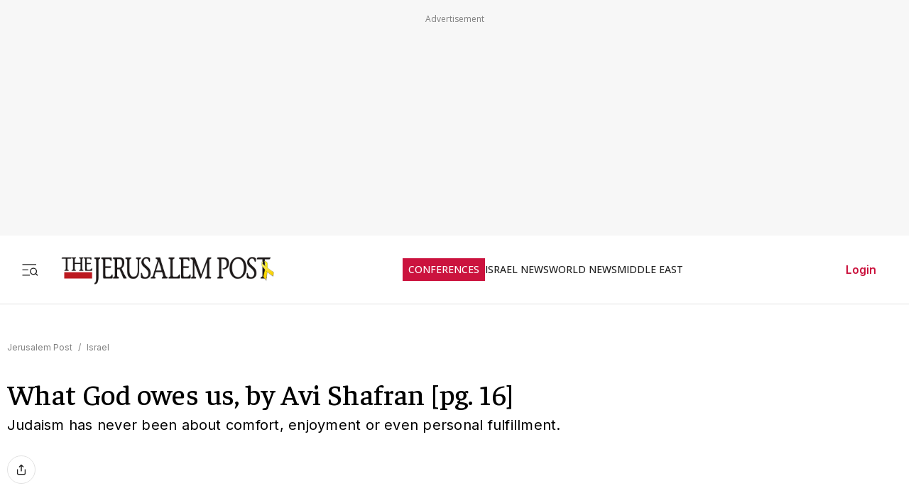

--- FILE ---
content_type: text/javascript
request_url: https://rumcdn.geoedge.be/f7ae3efe-f9e8-44be-8cf9-3b564afd5f4b/grumi.js
body_size: 82494
content:
var grumiInstance = window.grumiInstance || { q: [] };
(function createInstance (window, document, options = { shouldPostponeSample: false }) {
	!function r(i,o,a){function s(n,e){if(!o[n]){if(!i[n]){var t="function"==typeof require&&require;if(!e&&t)return t(n,!0);if(c)return c(n,!0);throw new Error("Cannot find module '"+n+"'")}e=o[n]={exports:{}};i[n][0].call(e.exports,function(e){var t=i[n][1][e];return s(t||e)},e,e.exports,r,i,o,a)}return o[n].exports}for(var c="function"==typeof require&&require,e=0;e<a.length;e++)s(a[e]);return s}({1:[function(e,t,n){var r=e("./config.js"),i=e("./utils.js");t.exports={didAmazonWin:function(e){var t=e.meta&&e.meta.adv,n=e.preWinningAmazonBid;return n&&(t=t,!i.isEmptyObj(r.amazonAdvIds)&&r.amazonAdvIds[t]||(t=e.tag,e=n.amzniid,t.includes("apstag.renderImp(")&&t.includes(e)))},setAmazonParametersToSession:function(e){var t=e.preWinningAmazonBid;e.pbAdId=void 0,e.hbCid=t.crid||"N/A",e.pbBidder=t.amznp,e.hbCpm=t.amznbid,e.hbVendor="A9",e.hbTag=!0}}},{"./config.js":5,"./utils.js":24}],2:[function(e,t,n){var l=e("./session"),r=e("./urlParser.js"),m=e("./utils.js"),i=e("./domUtils.js").isIframe,f=e("./htmlParser.js"),g=e("./blackList").match,h=e("./ajax.js").sendEvent,o=".amazon-adsystem.com",a="/dtb/admi",s="googleads.g.doubleclick.net",e="/pagead/",c=["/pagead/adfetch",e+"ads"],d=/<iframe[^>]*src=['"]https*:\/\/ads.\w+.criteo.com\/delivery\/r\/.+<\/iframe>/g,u={};var p={adsense:{type:"jsonp",callbackName:"a"+ +new Date,getJsUrl:function(e,t){return e.replace("output=html","output=json_html")+"&callback="+t},getHtml:function(e){e=e[m.keys(e)[0]];return e&&e._html_},shouldRender:function(e){var e=e[m.keys(e)[0]],t=e&&e._html_,n=e&&e._snippet_,e=e&&e._empty_;return n&&t||e&&t}},amazon:{type:"jsonp",callbackName:"apstag.renderImp",getJsUrl:function(e){return e.replace("/admi?","/admj?").replace("&ep=%7B%22ce%22%3A%221%22%7D","")},getHtml:function(e){return e.html},shouldRender:function(e){return e.html}},criteo:{type:"js",getJsHtml:function(e){var t,n=e.match(d);return n&&(t=(t=n[0].replace(/iframe/g,"script")).replace(/afr.php|display.aspx/g,"ajs.php")),e.replace(d,t)},shouldRender:function(e){return"loading"===e.readyState}}};function y(e){var t,n=e.url,e=e.html;return n&&((n=r.parse(n)).hostname===s&&-1<c.indexOf(n.pathname)&&(t="adsense"),-1<n.hostname.indexOf(o))&&-1<n.pathname.indexOf(a)&&(t="amazon"),(t=e&&e.match(d)?"criteo":t)||!1}function v(r,i,o,a){e=i,t=o;var e,t,n,s=function(){e.src=t,h({type:"adfetch-error",meta:JSON.stringify(l.meta)})},c=window,d=r.callbackName,u=function(e){var t,n=r.getHtml(e),e=(l.bustedUrl=o,l.bustedTag=n,r.shouldRender(e));t=n,(t=f.parse(t))&&t.querySelectorAll&&(t=m.map(t.querySelectorAll("[src], [href]"),function(e){return e.src||e.href}),m.find(t,function(e){return g(e).match}))&&h({type:"adfetch",meta:JSON.stringify(l.meta)}),!a(n)&&e?(t=n,"srcdoc"in(e=i)?e.srcdoc=t:((e=e.contentWindow.document).open(),e.write(t),e.close())):s()};for(d=d.split("."),n=0;n<d.length-1;n++)c[d[n]]={},c=c[d[n]];c[d[n]]=u;var u=r.getJsUrl(o,r.callbackName),p=document.createElement("script");p.src=u,p.onerror=s,p.onload=function(){h({type:"adfetch-loaded",meta:JSON.stringify(l.meta)})},document.scripts[0].parentNode.insertBefore(p,null)}t.exports={shouldBust:function(e){var t,n=e.iframe,r=e.url,e=e.html,r=(r&&n&&(t=i(n)&&!u[n.id]&&y({url:r}),u[n.id]=!0),y({html:e}));return t||r},bust:function(e){var t=e.iframe,n=e.url,r=e.html,i=e.doc,o=e.inspectHtml;return"jsonp"===(e=p[y(e)]).type?v(e,t,n,o):"js"===e.type?(t=i,n=r,i=(o=e).getJsHtml(n),l.bustedTag=n,!!o.shouldRender(t)&&(t.write(i),!0)):void 0},checkAndBustFriendlyAmazonFrame:function(e,t){(e=e.defaultView&&e.defaultView.frameElement&&e.defaultView.frameElement.id)&&e.startsWith("apstag")&&(l.bustedTag=t)}}},{"./ajax.js":3,"./blackList":4,"./domUtils.js":8,"./htmlParser.js":13,"./session":21,"./urlParser.js":23,"./utils.js":24}],3:[function(e,t,n){var i=e("./utils.js"),o=e("./config.js"),r=e("./session.js"),a=e("./domUtils.js"),s=e("./jsUtils.js"),c=e("./methodCombinators.js").before,d=e("./tagSelector.js").getTag,u=e("./constants.js"),e=e("./natives.js"),p=e.fetch,l=e.XMLHttpRequest,m=e.Request,f=e.TextEncoder,g=e.postMessage,h=[];function y(e,t){e(t)}function v(t=null){i.forEach(h,function(e){y(e,t)}),h.push=y}function b(e){return e.key=r.key,e.imp=e.imp||r.imp,e.c_ver=o.c_ver,e.w_ver=r.wver,e.w_type=r.wtype,e.b_ver=o.b_ver,e.ver=o.ver,e.loc=location.href,e.ref=document.referrer,e.sp=r.sp||"dfp",e.cust_imp=r.cust_imp,e.cust1=r.meta.cust1,e.cust2=r.meta.cust2,e.cust3=r.meta.cust3,e.caid=r.meta.caid,e.scriptId=r.scriptId,e.crossOrigin=!a.isSameOriginWin(top),e.debug=r.debug,"dfp"===r.sp&&(e.qid=r.meta.qid),e.cdn=o.cdn||void 0,o.accountType!==u.NET&&(e.cid=r.meta&&r.meta.cr||123456,e.li=r.meta.li,e.ord=r.meta.ord,e.ygIds=r.meta.ygIds),e.at=o.accountType.charAt(0),r.hbTag&&(e.hbTag=!0,e.hbVendor=r.hbVendor,e.hbCid=r.hbCid,e.hbAdId=r.pbAdId,e.hbBidder=r.pbBidder,e.hbCpm=r.hbCpm,e.hbCurrency=r.hbCurrency),"boolean"==typeof r.meta.isAfc&&(e.isAfc=r.meta.isAfc,e.isAmp=r.meta.isAmp),r.meta.hasOwnProperty("isEBDA")&&"%"!==r.meta.isEBDA.charAt(0)&&(e.isEBDA=r.meta.isEBDA),r.pimp&&"%_pimp%"!==r.pimp&&(e.pimp=r.pimp),void 0!==r.pl&&(e.preloaded=r.pl),e.site=r.site||a.getTopHostname(),e.site&&-1<e.site.indexOf("safeframe.googlesyndication.com")&&(e.site="safeframe.googlesyndication.com"),e.isc=r.isc,r.adt&&(e.adt=r.adt),r.isCXM&&(e.isCXM=!0),e.ts=+new Date,e.bdTs=o.bdTs,e}function w(t,n){var r=[],e=i.keys(t);return void 0===n&&(n={},i.forEach(e,function(e){void 0!==t[e]&&void 0===n[e]&&r.push(e+"="+encodeURIComponent(t[e]))})),r.join("&")}function E(e){e=i.removeCaspr(e),e=r.doubleWrapperInfo.isDoubleWrapper?i.removeWrapperXMP(e):e;return e=4e5<e.length?e.slice(0,4e5):e}function j(t){return function(){var e=arguments[0];return e.html&&(e.html=E(e.html)),e.tag&&(e.tag=E(e.tag)),t.apply(this,arguments)}}e=c(function(e){var t;e.hasOwnProperty("byRate")&&!e.byRate||(t=a.getAllUrlsFromAllWindows(),"sample"!==e.r&&"sample"!==e.bdmn&&t.push(e.r),e[r.isPAPI&&"imaj"!==r.sp?"vast_content":"tag"]=d(),e.urls=JSON.stringify(t),e.hc=r.hc,e.vastUrls=JSON.stringify(r.vastUrls),delete e.byRate)}),c=c(function(e){e.meta=JSON.stringify(r.meta),e.client_size=r.client_size});function A(e,t){var n=new l;n.open("POST",e),n.setRequestHeader("Content-type","application/x-www-form-urlencoded"),n.send(w(t))}function O(t,e){return o=e,new Promise(function(t,e){var n=(new f).encode(w(o)),r=new CompressionStream("gzip"),i=r.writable.getWriter();i.write(n),i.close(),new Response(r.readable).arrayBuffer().then(function(e){t(e)}).catch(e)}).then(function(e){e=new m(t,{method:"POST",body:e,mode:"no-cors",headers:{"Content-type":"application/x-www-form-urlencoded","Accept-Language":"gzip"}});p(e)});var o}function _(e,t){p&&window.CompressionStream?O(e,t).catch(function(){A(e,t)}):A(e,t)}function T(e,t){!r.hasFrameApi||r.frameApi||r.isSkipFrameApi?_(e,t):g.call(r.targetWindow,{key:r.key,request:{url:e,data:t}},"*")}r.frameApi&&r.targetWindow.addEventListener("message",function(e){var t=e.data;t.key===r.key&&t.request&&(_((t=t.request).url,t.data),e.stopImmediatePropagation())});var I,x={};function k(r){return function(n){h.push(function(e){if(e&&e(n),n=b(n),-1!==r.indexOf(o.reportEndpoint,r.length-o.reportEndpoint.length)){var t=r+w(n,{r:!0,html:!0,ts:!0});if(!0===x[t]&&!(n.rbu||n.is||3===n.rdType||n.et))return}x[t]=!0,T(r,n)})}}let S="https:",C=S+o.apiUrl+o.reportEndpoint;t.exports={sendInit:s.once(c(k(S+o.apiUrl+o.initEndpoint))),sendReport:e(j(k(S+o.apiUrl+o.reportEndpoint))),sendError:k(S+o.apiUrl+o.errEndpoint),sendDebug:k(S+o.apiUrl+o.dbgEndpoint),sendStats:k(S+o.apiUrl+(o.statsEndpoint||"stats")),sendEvent:(I=k(S+o.apiUrl+o.evEndpoint),function(e,t){var n=o.rates||{default:.004},t=t||n[e.type]||n.default;Math.random()<=t&&I(e)}),buildRbuReport:e(j(b)),sendRbuReport:T,processQueue:v,processQueueAndResetState:function(){h.push!==y&&v(),h=[]},setReportsEndPointAsFinished:function(){x[C]=!0},setReportsEndPointAsCleared:function(){delete x[C]}}},{"./config.js":5,"./constants.js":6,"./domUtils.js":8,"./jsUtils.js":14,"./methodCombinators.js":16,"./natives.js":17,"./session.js":21,"./tagSelector.js":22,"./utils.js":24}],4:[function(e,t,n){var d=e("./utils.js"),r=e("./config.js"),u=e("./urlParser.js"),i=r.domains,o=r.clkDomains,e=r.bidders,a=r.patterns.wildcards;var s,p={match:!1};function l(e,t,n){return{match:!0,bdmn:e,ver:t,bcid:n}}function m(e){return e.split("").reverse().join("")}function f(n,e){var t,r;return-1<e.indexOf("*")?(t=e.split("*"),r=-1,d.every(t,function(e){var e=n.indexOf(e,r+1),t=r<e;return r=e,t})):-1<n.indexOf(e)}function g(e,t,n){return d.find(e,t)||d.find(e,n)}function h(e){return e&&"1"===e.charAt(0)}function c(c){return function(e){var n,r,i,e=u.parse(e),t=e&&e.hostname,o=e&&[e.pathname,e.search,e.hash].join("");if(t){t=[t].concat((e=(e=t).split("."),d.fluent(e).map(function(e,t,n){return n.shift(),n.join(".")}).val())),e=d.map(t,m),t=d.filter(e,function(e){return void 0!==c[e]});if(t&&t.length){if(e=d.find(t,function(e){return"string"==typeof c[e]}))return l(m(e),c[e]);var a=d.filter(t,function(e){return"object"==typeof c[e]}),s=d.map(a,function(e){return c[e]}),e=d.find(s,function(t,e){return r=g(d.keys(t),function(e){return f(o,e)&&h(t[e])},function(e){return f(o,e)}),n=m(a[e]),""===r&&(e=s[e],i=l(n,e[r])),r});if(e)return l(n,e[r],r);if(i)return i}}return p}}function y(e){e=e.substring(2).split("$");return d.map(e,function(e){return e.split(":")[0]})}t.exports={match:function(e,t){var n=c(i);return t&&"IFRAME"===t.toUpperCase()&&(t=c(o)(e)).match?(t.rdType=2,t):n(e)},matchHB:(s=c(e),function(e){var e=e.split(":"),t=e[0],e=e[1],e="https://"+m(t+".com")+"/"+e,e=s(e);return e.match&&(e.bdmn=t),e}),matchAgainst:c,matchPattern:function(t){var e=g(d.keys(a),function(e){return f(t,e)&&h(a[e])},function(e){return f(t,e)});return e?l("pattern",a[e],e):p},isBlocking:h,getTriggerTypes:y,removeTriggerType:function(e,t){var n,r=(i=y(e.ver)).includes(t),i=1<i.length;return r?i?(e.ver=(n=t,(r=e.ver).length<2||"0"!==r[0]&&"1"!==r[0]||"#"!==r[1]||(i=r.substring(0,2),1===(t=r.substring(2).split("$")).length)?r:0===(r=t.filter(function(e){var t=e.indexOf(":");return-1===t||e.substring(0,t)!==n})).length?i.slice(0,-1):i+r.join("$")),e):p:e}}},{"./config.js":5,"./urlParser.js":23,"./utils.js":24}],5:[function(e,t,n){t.exports={"ver":"0.1","b_ver":"0.5.480","blocking":true,"rbu":0,"silentRbu":0,"signableHosts":[],"onRbu":1,"samplePercent":-1,"debug":true,"accountType":"publisher","impSampleRate":0.007,"statRate":0.05,"apiUrl":"//gw.geoedge.be/api/","initEndpoint":"init","reportEndpoint":"report","statsEndpoint":"stats","errEndpoint":"error","dbgEndpoint":"debug","evEndpoint":"event","filteredAdvertisersEndpoint":"v1/config/filtered-advertisers","rdrBlock":true,"ipUrl":"//rumcdn.geoedge.be/grumi-ip.js","altTags":[],"hostFilter":[],"maxHtmlSize":0.4,"reporting":true,"advs":{},"creativeWhitelist":{},"heavyAd":false,"cdn":"cloudfront","domains":{"smetsys.draugefaselibom":"1#1:64815","moc.xinus-lepat.2rt":"1#1:64815","ofni.htaprider.rtluv-og":"1#1:64815","moc.btrosdaeuh.4v-tsaesu-btr":"1#1:64815","moc.xugem-tolih.3rt":"1#1:64815","ofni.htaprider.ue-og":"1#1:64815","ofni.norfssepsz.op":"1#1:64815","zyx.vdaelacs.rkcrt":"1#1:64815","moc.xinus-lepat.3rt":"1#1:64815","oi.citamdib.201sda":"1#1:64815","moc.aeesud":"1#1:64815","moc.reirrabfrusefas":"1#1:64815","pot.6y2aswn":"1#1:64815","moc.ndcsca":"1#1:64815","moc.ppatcaerym":"1#1:64815","moc.dib-yoj.ed-pmi-vda":"1#1:64815","ecaps.ryyralloroc":"1#1:64815","pot.063htapecart":"1#1:64815","moc.zkbsda":"1#1:64815","moc.qqniamodniamod":"1#1:64815","ten.swodniw.eroc.bew.1z.ldkdjjsua":"1#1:64815","orp.rbmacidart":"1#1:64815","moc.emohxivro":"1#1:64815","ten.etis-taerg.ognalos":"1#1:64815","ni.oc.yfirevnamuh.0fufr837ccbuhgm2aq5d":"1#1:64815","moc.kniledonhcet.ge0kr837ccbuh89baq5d":"1#1:64815","kcilc.seupidet":"1#1:64815","moc.taemlufwa":"1#1:64815","ten.kh-emoheruces":"1#1:64815","moc.sehsnait.ss":"1#1:64815","pot.kmsy3ho":"1#1:64815","ed.rebuaznevilo":"1#1:64815","ed.nnamreuank":"1#1:64815","gro.reggolbi.ognalos":"1#1:64815","moc.88lacinortxyz":"1#1:64815","ppa.elbavol.oxoxanaile":"1#1:64815","moc.kniledonhcet.gujj9937ccbuh8itnq5d":"1#1:64815","etis.kcrtratsrets":"1#1:64815","ed.nessiw-tiehdnuseg":"1#1:64815","ni.oc.yfirevnamuh.0bnji937ccbuh0or2r5d":"1#1:64815","pot.832uz":"1#1:64815","ofni.spotreffowen":"1#1:64815","pot.g8d0zm7":"1#1:64815","tra.tfirnimul":"1#1:64815","ofni.htaprider.6su-og":"1#1:64815","moc.ecarsussap.463175-tsetal":"1#1:64815","moc.4202-ylloj-atled":"1#1:64815","uh.satijulefscakul":"1#1:64815","ni.oc.kcilctobor.0rmsq837ccbuh00s8q5d":"1#1:64815","ni.oc.yfirevnamuh.gjhsr837ccbuho7raq5d":"1#1:64815","gro.spithtlaehtnioj.swen":"1#1:64815","ppa.naecolatigidno.rjiy9-ppa-supotco":"1#1:64815","moc.betasam":"1#1:64815","moc.gnilgnotjz":"1#1:64815","moc.sgolb-dlrow":"1#1:64815","tseuq.yhifgcdqggd":"1#1:64815","orp.ocsiditsap":"1#1:64815","ppa.naecolatigidno.ttjn9-ppa-supotco":"1#1:64815","ni.oc.kcilctobor.0l3n0a37ccbuhoq8er5d":"1#1:64815","pot.sededga":"1#1:64815","kcilc.xenyr":"1#1:64815","moc.yadottramslennahc":"1#1:64815","moc.olcsyak":"1#1:64815","piv.2-777ll.www":"1#1:64815","moc.cllnolasylppusytuaeb.esuoherots":"1#1:64815","ppa.naecolatigidno.5l2jy-ppa-hsifdlog":"1#1:64815","moc.setonsenihsnus":"1#1:64815","ed.nizagammiehnegie":"1#1:64815","moc.ecivda-ytuaeb-snemow":"1#1:64815","pohs.reworgpohs":"1#1:64815","oi.wolfbew.vkp-kcirt-meseid-tim":"1#1:64815","cc.aetrph.7ab":"1#1:64815","ni.oc.kcilctobor.gul9s837ccbuho7mbq5d":"1#1:64815","ten.swodniw.eroc.bew.31z.allebnneethgie":"1#1:64815","moc.uatsenerutuf":"1#1:64815","ed.tiehdnuseg-netnemusnok.thcireb":"1#1:64815","oi.wolfbew.kcirt-tfilneppert":"1#1:64815","moc.euqituobirani":"1#1:64815","moc.rettebwonevil":"1#1:64815","ur.nodynnus":"1#1:64815","enilno.dnimlacigol.tsaesu-btr":"1#1:64815","moc.gnifrus-tsaf.psd":"1#1:64815","moc.hsilbupdagnitekram":"1#1:64815","moc.yawa-em-llor":"1#1:64815","moc.sesulplexip.tsaesu-btr":"1#1:64815","ten.dferuza.10z.metg5hyevhdfuead-yrc":"1#1:64815","moc.sleehwyk":"1#1:64815","ved.segap.avatrekcolbda":"1#1:64815","oi.citamdib.711sda":"1#1:64815","moc.tniedargpu":"1#1:64815","ofni.htaprider.3su-og":"1#1:64815","moc.lohsc.sj":"1#1:64815","etis.sgolbreppirtevaw":"1#1:64815","ofni.fsmr.kphm":"1#1:64815","ni.oc.yfirevnamuh.gtpje937ccbuhgocsq5d":"1#1:64815","pohs.elasxoblevart.www":"1#1:64815","pohs.okimaor":"1#1:64815","hc.suxalag.www":"1#1:64815","pot.pukcabtsaf":"1#1:64815","moc.pjsemagommpot":"1#1:64815","moc.ediughtlaewlacihte":"1#1:64815","srentrap.lx.kcart":"1#1:64815","moc.tesdnimtaeb":"1#1:64815","moc.kniledonhcet.0s1pq837ccbuhosj8q5d":"1#1:64815","ppa.4nuf.renniw":"1#1:64815","moc.latrophcetegdirb.g0qs5937ccbuhgp5lq5d":"1#1:64815","moc.744m":"1#1:64815","ppa.naecolatigidno.8ib5b-4-ppa-retsyo":"1#1:64815","erots.222ts1.og":"1#1:64815","ppa.naecolatigidno.nd9oj-ppa-daehremmah":"1#1:64815","moc.daorytyt.www":"1#1:64815","moc.irrotalleb.www":"1#1:64815","moc.nedleh-kcehc":"1#1:64815","moc.orpesees":"1#1:64815","moc.snoitavonersdnalhgih":"1#1:64815","moc.golbotsevol.noilecca":"1#1:64815","moc.au26nortleq":"1#1:64815","orp.iffarnacel":"1#1:64815","cc.aetrph.1ab":"1#1:64815","ni.oc.yfirevnamuh.g2gms837ccbuh8f9cq5d":"1#1:64815","moc.latrophcetegdirb.gli9t837ccbuh8h1dq5d":"1#1:64815","moc.naidraugllawtrams.g1v52937ccbuho5vhq5d":"1#1:64815","ni.oc.yfirevnamuh.g4n12937ccbuho3rhq5d":"1#1:64815","nuf.tfosdnim":"1#1:64815","nuf.tfosdnim.oncim":"1#1:64815","pohs.yltramslles":"1#1:64815","moc.verremusnoc":"1#1:64815","moc.noitnetnisuodnemert":"1#1:64815","golb.emoh-ssenllew":"1#1:64815","latigid.ssergorppets":"1#1:64815","moc.redrawrofecar.441075-tsetal":"1#1:64815","moc.gatbm.ndc":"1#1:64815","moc.eruceslrukcart":"1#1:64815","zyx.c0i":"1#1:64815","moc.betasam.sj":"1#1:64815","moc.sm-tniopxda.4v-tsaesu-btr":"1#1:64815","moc.ur.kculagem":"1#1:64815","moc.0101rolocotohp":"1#1:64815","au.777":"1#1:64815","ten.tnorfduolc.a7ftfuq9zux42d":"1#1:64815","moc.secapsnaecolatigid.3ofs.6-ocbrn":"1#1:64815","evil.noitcetorpbewwenerogcp":"1#1:64815","ppa.naecolatigidno.vsdzk-ppa-yargnits":"1#1:64815","efil.sfafw1":"1#1:64815","ni.oc.yfirevnamuh.05t4d937ccbuhgnnqq5d":"1#1:64815","ni.oc.yfirevnamuh.0jfpe937ccbuh8alsq5d":"1#1:64815","moc.sdhvkcr":"1#1:64815","moc.ssarcreppu":"1#1:64815","moc.utomz":"1#1:64815","moc.lohsc":"1#1:64815","moc.lanruojekehtopa":"1#1:64815","moc.ppaedart":"1#1:64815","egap.golbhcet.noitavitca":"1#1:64815","ed.tobegna-muz-hcafnie":"1#1:64815","ed.noitpecnocec":"1#1:64815","ed.gnuhcsroftkramznanif":"1#1:64815","moc.golbotsevol.evoloeg":"1#1:64815","moc.hgihfr":"1#1:64815","moc.tekkcalbu":"1#1:64815","moc.hcet-dnuoforp-liam.43":"1#1:64815","moc.enozrevoocsiddaer":"1#1:64815","moc.naidraugllawtrams.04jte937ccbuho6rsq5d":"1#1:64815","ni.oc.yfirevnamuh.0nkjg937ccbuhg720r5d":"1#1:64815","moc.euqituobirani.www":"1#1:64815","moc.erocsevil55dog.epl":"1#1:64815","moc.stekram-suineg.www":"1#1:64815","moc.lixaniah":"1#1:64815","pot.y1pfj4wrak29.eunitnoc-sserp":"1#1:64815","gro.eractniojxelf.spit":"1#1:64815","ni.oc.yfirevnamuh.0dbjd937ccbuho76rq5d":"1#1:64815","ni.oc.yfirevnamuh.g6fjf937ccbuh043uq5d":"1#1:64815","erots.labrehadevruya":"1#1:64815","moc.ytnehcyeb.www":"1#1:64815","gro.egap-tsaf.modneuq":"1#1:64815","moc.evol-dna-trilf":"1#1:64815","moc.swennekehtopa.nizagam":"1#1:64815","moc.321eleipsommtseb":"1#1:64815","ten.eerf4yalp.su":"1#1:64815","pohs.efisdr":"1#1:64815","pohs.wtoudoudip":"1#1:64815","eniw.tropbewlausac":"1#1:64815","moc.tokako":"1#1:64815","moc.btrtnenitnoctniop":"1#1:64815","ten.etaberteg.c8ix4":"1#1:64815","moc.evawreviri":"1#1:64815","oi.vdarda.ipa":"1#1:64815","ecaps.cisom":"1#1:64815","evil.eciovamzalp":"1#1:64815","moc.ketuz-mivah.3rt":"1#1:64815","moc.ofni-ytinifni.4v-ue-btr":"1#1:64815","moc.aidem-sserpxeila.stessa":"1#1:64815","moc.tnetnoc-xepa":"1#1:64815","moc.hcidv":"1#1:64815","pot.qampylrgjshz":"1#1:64815","enilno.kcartgma.kcart":"1#1:64815","moc.tsez-ocip":"1#1:64815","moc.tsitilexip.sj":"1#1:64815","kni.hcetgniruces":"1#1:64815","moc.ridergnorts":"1#1:64815","moc.ninobmajnu":"1#1:64815","moc.eriwrebbajkrampansnegalp.jioq":"1#1:64815","evil.kuseitirucestseuqercp":"1#1:64815","evil.nhjfyerp":"1#1:64815","ten.skreprallod":"1#1:64815","ni.oc.yfirevnamuh.grbrs837ccbuh8agcq5d":"1#1:64815","moc.enozrevocsiddaer":"1#1:64815","ni.oc.yfirevnamuh.g0o2e937ccbuhodnrq5d":"1#1:64815","moc.asutroperssenllew":"1#1:64815","ni.oc.setagtcennoc.0gest937ccbuhgs0cr5d":"1#1:64815","cc.aetrph.81ab":"1#1:64815","ni.oc.setagtcennoc.0gfgt837ccbuh0l8dq5d":"1#1:64815","ni.oc.yfirevnamuh.07fm9937ccbuhosvnq5d":"1#1:64815","moc.enozxxkrowtengolb.apl":"1#1:64815","cc.emagilij321":"1#1:64815","moc.topsgolb.sbuheiregnil":"1#1:64815","moc.nesemirpadanac":"1#1:64815","moc.tiehdnusegnerreh.golb":"1#1:64815","moc.sdnertsuinegeht.www":"1#1:64815","pohs.elggottenbewdetroppus":"1#1:64815","gro.egap-tsaf.ainoma":"1#1:64815","ppa.naecolatigidno.6ief9-ppa-daehremmah":"1#1:64815","pohs.erotsorb":"1#1:64815","moc.redaol-tnetnoc.8":"1#1:64815","evil.sllawnajortitna":"1#1:64815","moc.as.krapsykcul":"1#1:64815","orp.buhtylana.ffa":"1#1:64815","ofni.htaprider.capa-og":"1#1:64815","moc.aidemlatigidytiliga.4v-ue-btr":"1#1:64815","moc.btr-mueda.rekcart":"1#1:64815","moc.ppatcaerym.sj":"1#1:64815","ecaps.maammel":"1#1:64815","moc.ipsoog":"1#1:64815","moc.ecarsussap.163175-tsetal":"1#1:64815","moc.sdaderk":"1#1:64815","moc.noitaunitnocgnipoordelttek":"1#1:64815","pot.iolumgpbwvbv":"1#1:64815","ppa.naecolatigidno.ayjti-ppa-laes":"1#1:64815","ppa.naecolatigidno.iid9v-ppa-hsifrats":"1#1:64815","moc.ezauw.evoloeg":"1#1:64815","uoyc.62swenyraunaj":"1#1:64815","eman.vtsigam.ppa":"1#1:64815","moc.redrawrofecar.611175-tsetal":"1#1:64815","pohs.ecnerefertendemrof":"1#1:64815","moc.evolhcttam.nvldbx":"1#1:64815","ni.oc.yfirevnamuh.g4lod937ccbuhg2crq5d":"1#1:64815","moc.ylognez.www":"1#1:64815","moc.pmujtellaw.muimerp":"1#1:64815","moc.seciohcdooggnidnert":"1#1:64815","zyx.czf8ns92.ipa":"1#1:64815","ved.2r.bbe85f6e4ff69bb89e84d192d73082a5-bup":"1#1:64815","moc.xmeertsngised.apl":"1#1:64815","moc.latrophcetegdirb.09ksf937ccbuh8hluq5d":"1#1:64815","moc.tpihcorcim":"1#1:64815","uoyc.52swenyraunaj":"1#1:64815","moc.95rtsadak":"1#1:64815","gro.nizagamstiehdnuseg.golb":"1#1:64815","moc.noyxrp":"1#1:64815","kcilc.emosewafonoino.tcerid":"1#1:64815","moc.ruzah-konib.3rt":"1#1:64815","ofni.htaprider.2ue-og":"1#1:64815","moc.redaol-tnetnoc.0":"1#1:64815","moc.gatbm":"1#1:64815","moc.ssarcreppu.sj":"1#1:64815","moc.swentsunk.sj":"1#1:64815","moc.xdanoev.10-xda":"1#1:64815","ecaps.bewpot":"1#1:64815","zyx.daibompxe":"1#1:64815","ten.dferuza.10z.jcvfrbtdfbrbrang-lbi":"1#1:64815","edart.vardz.c":"1#1:64815","moc.stnalpss":"1#1:64815","moc.enotsiefeh":"1#1:64815","sbs.sobotor":"1#1:64815","su.sterceseracniks":"1#1:64815","moc.odxamdc":"1#1:64815","erots.yliadyawaevig":"1#1:64815","ni.oc.yfirevnamuh.g28nd937ccbuhgearq5d":"1#1:64815","moc.ygolortsaym.assile":"1#1:64815","moc.xrevarb":"1#1:64815","ppa.naecolatigidno.eetrv-ppa-nihcru":"1#1:64815","evil.seitirucesseraccp":"1#1:64815","moc.doowdhgjz":"1#1:64815","evil.kuytirucesdetavitcacp":"1#1:64815","moc.esvirdym.www":"1#1:64815","ur.46lavirp":"1#1:64815","erots.airamirpaiug":"1#1:64815","ecaps.seyrotaiva":"1#1:64815","ppa.naecolatigidno.q6ljg-ppa-hsifnwolc":"1#1:64815","moc.sleehwyk.sj":"1#1:64815","moc.xdanoev.20-xda":"1#1:64815","moc.oeevo.sda.201sda":"1#1:64815","moc.321eunevahcnif":"1#1:64815","moc.sgtke.ndc":"1#1:64815","moc.tsolet":"1#1:64815","aidem.irt.4v-ue-btr":"1#1:64815","gro.ytilirivlwohnori":"1#1:64815","moc.tceffedaibom":"1#1:64815","moc.redaol-tnetnoc.6":"1#1:64815","ofni.htaprider.8su-og":"1#1:64815","moc.3ta3rg-os":"1#1:64815","cc.lllla4nuf.yalp":"1#1:64815","ofni.htaprider.4su-og":"1#1:64815","ten.dferuza.20z.sgpeqbfazfbdha3f-nj":"1#1:64815","ppa.naecolatigidno.7aj99-ppa-notknalp":"1#1:64815","evil.kuseitirucesevitcacp":"1#1:64815","evil.kuytirucesdnefedcp":"1#1:64815","moc.14069apfer":"1#1:64815","moc.rraegatsiver.apl":"1#1:64815","moc.icnivcp":"1#1:64815","moc.ti-ppaia-orp":"1#1:64815","moc.eseurddlihcsnoissim":"1#1:64815","ur.vokirb":"1#1:64815","moc.yojnednatrilf":"1#1:64815","moc.noisiiwid":"1#1:64815","ppa.naecolatigidno.6xw2d-ppa-nihcru":"1#1:64815","ecaps.yticerutam":"1#1:64815","moc.gniddebdetartseb":"1#1:64815","ni.oc.kcilctobor.grtdi937ccbuhguk2r5d":"1#1:64815","moc.gprommdiar":"1#1:64815","ten.swodniw.eroc.bew.31z.noihsafkoolwen":"1#1:64815","moc.ycagelyrrac":"1#1:64815","cc.aetrph.9ab":"1#1:64815","ni.oc.yfirevnamuh.0894e937ccbuhojprq5d":"1#1:64815","ni.oc.yfirevnamuh.04shd937ccbuh8s4rq5d":"1#1:64815","ppa.naecolatigidno.rqnie-2-ppa-laes":"1#1:64815","pot.u5dhfij":"1#1:64815","pohs.ximaor":"1#1:64815","ni.oc.kcilctobor.gnci0a37ccbuh8g4er5d":"1#1:64815","kcilc.kaoldas":"1#1:64815","moc.esnefedtsohgduolc":"1#1:64815","moc.a1sm.ndc":"1#1:64815","enilno.dnimlacigol.4v-tsaesu-btr":"1#1:64815","pot.fi3eusc":"1#1:64815","moc.sr1m":"1#1:64815","ni.oc.yfirevnamuh.0iqs3937ccbuh0ucjq5d":"1#1:64815","ofni.96ims":"1#1:64815","etis.balwolforuen.www":"1#1:64815","moc.rfr-ipa.bus":"1#1:64815","moc.9r6k5m":"1#1:64815","ni.oc.kcilctobor.0854d937ccbuhganqq5d":"1#1:64815","ten.hlatot.ognalos":"1#1:64815","ppa.naecolatigidno.wi4gh-ppa-nottub-ppastahw":"1#1:64815","moc.anadlognom.nelborf":"1#1:64815","gro.ptfym.sf-ld":"1#1:64815","ur.naissuroediv":"1#1:64815","moc.hcet-dnuoforp-liam":"1#1:64815","ni.oc.yfirevnamuh.0030e937ccbuh8qkrq5d":"1#1:64815","ni.oc.yfirevnamuh.gikqg937ccbuhohd0r5d":"1#1:64815","moc.enizagam-ks.www":"1#1:64815","ed.nizagam-rekrew-mieh":"1#1:64815","moc.eslupaidematad":"1#1:64815","ppa.naecolatigidno.z6u3v-ppa-retsyo":"1#1:64815","ku.oc.enizagamsrevolgod":"1#1:64815","swen.redisnihtlaeh":"1#1:64815","gro.kcubrettebdaer":"1#1:64815","moc.mucet-uabm-ymmot.og":"1#1:64815","ppa.naecolatigidno.ueowz-2-ppa-supotco":"1#1:64815","ten.tnorfduolc.64pgc8xmtcuu1d":"1#1:64815","moc.ecarsussap.753175-tsetal":"1#1:64815","ofni.htaprider.7su-og":"1#1:64815","moc.gnidemdevlohp":"1#1:64815","moc.dnmbs.ue.bi":"1#1:64815","oi.citamdib.611sda":"1#1:64815","gro.ekolydnac":"1#1:64815","moc.danosiof.st":"1#1:64815","moc.300ygolonhcet-gnivres.krt":"1#1:64815","knil.ppa.ifos":"1#1:64815","ecaps.igolopot":"1#1:64815","moc.egnahcxesdani":"1#1:64815","pot.ehrpqhnfjrf":"1#1:64815","pot.hmzuemzqhjfc":"1#1:64815","su.mroftalpda.ffrt":"1#1:64815","moc.swentsunk":"1#1:64815","ten.eralgda.enigne.3ettemocda":"1#1:64815","ten.hcetiaor.gnikcart":"1#1:64815","pohs.tsopssenllew":"1#1:64815","enilno.wapcitsiloh":"1#1:64815","ni.oc.yfirevnamuh.03eba937ccbuho1goq5d":"1#1:64815","moc.ereitsuah-ednuseg.golb.www":"1#1:64815","moc.uesdnertpot":"1#1:64815","etis.222ts1.98yi":"1#1:64815","moc.latrophcetegdirb.0qbjt837ccbuhgfcdq5d":"1#1:64815","moc.hcet-dnuoforp-liam.73":"1#1:64815","moc.hcet-dnuoforp-liam.31":"1#1:64815","krow.rityde":"1#1:64815","ppa.naecolatigidno.wv9a6-ppa-esrohaes":"1#1:64815","etis.xivmod":"1#1:64815","oc.apsnaerok.enizagam":"1#1:64815","moc.ybraen-slrig.www":"1#1:64815","ni.oc.kcilctobor.g9guu937ccbuh0bqcr5d":"1#1:64815","etis.tfihssuxen":"1#1:64815","gro.taerg-si.modneuq":"1#1:64815","moc.nizagam-opa.lekitra":"1#1:64815","moc.uoy-dna-erac.segap":"1#1:64815","moc.sillenoram.www":"1#1:64815","moc.golbotsevol.ainoma":"1#1:64815","etis.euqiporp":"1#1:64815","moc.xmznel.2s":"1#1:64815","moc.ecarsussap.263175-tsetal":"1#1:64815","moc.fagsunob":"1#1:64815","ten.tnorfduolc.g79cvqs8do9p3d":"1#1:64815","ten.tnorfduolc.5w8s2qxrbvwy1d":"1#1:64815","ten.dferuza.10z.xafewf3eed7dxbdd-vic":"1#1:64815","ecaps.zkzr24vbli":"1#1:64815","moc.semit-lacitcat":"1#1:64815","moc.oeevo.sda.401sda":"1#1:64815","moc.noisufsbup-sda.b-rekcart":"1#1:64815","moc.pohscitatseht.t":"1#1:64815","moc.deloac":"1#1:64815","ten.tnorfduolc.g4pvzepdaeq1d":"1#1:64815","ten.tnorfduolc.zjnukhvghq9o2d":"1#1:64815","moc.erotsyalpmlap.2ndc":"1#1:64815","moc.nipshctilg":"1#1:64815","ten.noitpoqi":"1#1:64815","moc.sdaderk.ndc":"1#1:64815","ofni.htaprider.5su-og":"1#1:64815","moc.sgtke":"1#1:64815","orp.eauq-77ecnanif":"1#1:64815","moc.eruza.ppaduolc.tsewnapaj.is1mpoj":"1#1:64815","oc.stropsenihprodne":"1#1:64815","moc.rekcolbdaraelc":"1#1:64815","moc.tuaxfta":"1#1:64815","evil.erucesevisnefedcp":"1#1:64815","ed.etueh-ssuneg.www":"1#1:64815","ni.gniklaicos.www":"1#1:64815","piv.nacamalob.ekactorrac":"1#1:64815","moc.eruza.ppaduolc.tsewnapaj.320pmpj":"1#1:64815","niw.u96ocnip":"1#1:64815","ni.oc.yfirevnamuh.024ve937ccbuh8stsq5d":"1#1:64815","moc.ogolgfwt.www":"1#1:64815","moc.lanruoj-citemsoc":"1#1:64815","gro.ecnarusniotuadetsurt":"1#1:64815","moc.urugkcahefil.www":"1#1:64815","ten.42loxinit":"1#1:64815","ni.oc.skrowegdirbavon.0j2vs937ccbuhgabbr5d":"1#1:64815","ni.oc.yfirevnamuh.0ksc2937ccbuh8c5iq5d":"1#1:64815","ln.rekenarf211.www":"1#1:64815","ni.oc.yfirevnamuh.07c5e937ccbuh8sqrq5d":"1#1:64815","ni.oc.yfirevnamuh.gvqhd937ccbuh8r4rq5d":"1#1:64815","ni.oc.yfirevnamuh.g1hld937ccbuhgi8rq5d":"1#1:64815","moc.orivanalac.174nracram":"1#1:64815","moc.wef-lufhtiaf":"1#1:64815","moc.bla9":"1#1:64815","ni.oc.yfirevnamuh.031b3a37ccbuhot4hr5d":"1#1:64815","moc.yrotcafxda.tsaesu-btr":"1#1:64815","moc.gnifrus-tsaf":"1#1:64815","ten.dferuza.10z.2eybzhxerhgbjgca-rle":"1#1:64815","moc.yy2ka.ndc":"1#1:64815","zyx.ubdstr":"1#1:64815","ur.ffoknit.ndc-tenartxe":"1#1:64815","moc.tuaxfta.sj":"1#1:64815","moc.redaol-tnetnoc.7":"1#1:64815","knil.ppa.t2xk":"1#1:64815","teb.knilynit.ndc.z":"1#1:64815","moc.6ndcmb.ndc":"1#1:64815","ten.tnorfduolc.oemwngu0ijm12d":"1#1:64815","ofni.og7etadpu":"1#1:64815","ppa.naecolatigidno.eeq9c-2-ppa-notknalp":"1#1:64815","ni.oc.yfirevnamuh.0l514937ccbuhokgjq5d":"1#1:64815","moc.oukdoofaes":"1#1:64815","moc.tsitilexip":"1#1:64815","moc.remmahsuez":"1#1:64815","moc.sgabrevob":"1#1:64815","moc.euqituobsallas.www":"1#1:64815","ten.swodniw.eroc.bew.31z.egrahcelppa":"1#1:64815","evil.kuytiruceseraccp":"1#1:64815","ppa.naecolatigidno.aifkt-ppa-laroc":"1#1:64815","moc.kniledonhcet.g0ckr837ccbuhovbaq5d":"1#1:64815","ni.oc.yfirevnamuh.gik2t837ccbuh0rpcq5d":"1#1:64815","ni.oc.yfirevnamuh.g71o8937ccbuh8nbnq5d":"1#1:64815","ten.xonlid":"1#1:64815","ten.eerf4yalp.am":"1#1:64815","moc.101trepxegod":"1#1:64815","pohs.eracrabmul":"1#1:64815","moc.ygolortsaym.ppa":"1#1:64815","ten.etis-taerg.ainoma":"1#1:64815","ppa.naecolatigidno.nynqi-ppa-elahw":"1#1:64815","pohs.zmuinimod":"1#1:64815","em.enil-htlaeh.xalordnohc1am":"1#1:64815","moc.yfiesrevyalp.wk":"1#1:64815","ni.oc.yfirevnamuh.02r22937ccbuho4shq5d":"1#1:64815","moc.eruza.ppaduolc.tsewnapaj.1sspoj":"1#1:64815","pohs.orypxe":"1#1:64815","enilno.xivarem":"1#1:64815","moc.htapbomeb.e6oo9":"1#1:64815","ni.oc.yfirevnamuh.0fvhf937ccbuh8d0uq5d":"1#1:64815","ni.oc.yfirevnamuh.0fbkf937ccbuh005uq5d":"1#1:64815","moc.sztstn":"1#1:64815","moc.edioryht-noissim":"1#1:64815","moc.enipshtooms.yrt":"1#1:64815","moc.redrawrofecar.331175-tsetal":"1#1:64815","kcilc.reukofep":"1#1:64815","kcilc.elatihcra":"1#1:64815","ni.oc.yfirevnamuh.0taa3a37ccbuh0o3hr5d":"1#1:64815","moc.krowtendaxes":"1#4:1","moc.tpadakcats.vrs":{"nativeid=12856847":"1#1:65990","nativeid=12193673":"1#1:65990","nativeid=12775858":"1#1:65990","nativeid=12778401":"1#1:65990","nativeid=12826222":"1#1:65990","nativeid=12337565":"1#1:65990","nativeid=12908855":"1#1:65990","nativeid=12725977":"1#1:65990","nativeid=12826226":"1#1:65990","nativeid=12725971":"1#1:65990","nativeid=12826216":"1#1:65990","nativeid=12778387":"1#1:65990","nativeid=12776532":"1#1:65990","nativeid=12826213":"1#1:65990","nativeid=12764865":"1#1:65990","nativeid=12778386":"1#1:65990","nativeid=12826227":"1#1:65990","nativeid=12826215":"1#1:65990","nativeid=9048467":"1#1:65990","nativeid=12826391":"1#1:65990","nativeid=12776529":"1#1:65990","nativeid=12725970":"1#1:65990","nativeid=12725979":"1#1:65990","nativeid=12951209":"1#1:65990","nativeid=12725978":"1#1:65990","nativeid=12778397":"1#1:65990","nativeid=12782637":"1#1:65990","nativeid=12337564":"1#1:65990","nativeid=12826212":"1#1:65990","nativeid=11887170":"1#1:65990","nativeid=12826221":"1#1:65990","nativeid=11434917":"1#1:65990","nativeid=12337563":"1#1:65990","nativeid=12826207":"1#1:65990","nativeid=12774860":"1#1:65990","nativeid=12616897":"1#1:65990","nativeid=12826209":"1#1:65990","nativeid=12778396":"1#1:65990","nativeid=12908860":"1#1:65990","nativeid=11150649":"1#1:65990","nativeid=12774857":"1#1:65990","nativeid=12751474":"1#1:65990","nativeid=12689068":"1#1:65990","nativeid=12751479":"1#1:65990","nativeid=12751679":"1#1:65990","nativeid=12751682":"1#1:65990","nativeid=12751376":"1#1:65990","nativeid=12751478":"1#1:65990","nativeid=12751373":"1#1:65990","nativeid=12751475":"1#1:65990","nativeid=12717760":"1#1:65990","nativeid=12332942":"1#1:65990","nativeid=12957844":"1#1:65990","nativeid=11566983":"1#1:65990","nativeid=12739067":"1#1:65990","nativeid=11900081":"1#1:65990","nativeid=9692759":"1#1:65990","nativeid=12784315":"1#1:65990","nativeid=12774450":"1#1:65990","nativeid=12627346":"1#1:65990","nativeid=12739068":"1#1:65990","nativeid=10066662":"1#1:65990","nativeid=12675561":"1#1:65990","nativeid=10861698":"1#1:65990","nativeid=12774448":"1#1:65990","nativeid=12578949":"1#1:65990","nativeid=12040038":"1#1:65990","nativeid=12428092":"1#1:65990","nativeid=10726583":"1#1:65990","nativeid=11140196":"1#1:65990","nativeid=11366046":"1#1:65990","nativeid=11943753":"1#1:65990","nativeid=12648845":"1#1:65990","nativeid=12905759":"1#1:65990","nativeid=9624715":"1#1:65990","nativeid=11449449":"1#1:65990","nativeid=11940256":"1#1:65990","nativeid=12338568":"1#1:65990","nativeid=12610213":"1#1:65990","nativeid=12326017":"1#1:65990","nativeid=12774451":"1#1:65990","nativeid=12588764":"1#1:65990","nativeid=12822379":"1#1:65990","nativeid=12452179":"1#1:65990","nativeid=12792601":"1#1:65990","nativeid=11218167":"1#1:65990","nativeid=12529461":"1#1:65990","nativeid=12035635":"1#1:65990","nativeid=11672091":"1#1:65990","nativeid=4741250":"1#1:65990","nativeid=12941197":"1#1:65990","nativeid=12941199":"1#1:65990","nativeid=12856518":"0#10:67884","nativeid=8030642":"0#10:67884","nativeid=12856522":"0#10:67884","nativeid=12856523":"0#10:67884","nativeid=2833891":"0#10:67884","nativeid=8030643":"0#10:67884","nativeid=10892795":"0#10:67884","nativeid=12500490":"0#10:67884","nativeid=12856519":"0#10:67884","nativeid=12856524":"0#10:67884","nativeid=8859142":"0#10:67884","nativeid=12279025":"0#10:67884","nativeid=10892794":"0#10:67884"},"if.ilpmis.sda":{"4490486*43567631*ad.html":"1#1:65990","3977207*42660690*ad.html":"1#1:65990","4490486*43567633*ad.html":"1#1:65990","4424771*41950687*_p.html":"1#1:65990","4490549*43567537*ad.html":"1#1:65990","4490495*43567409*ad.html":"1#1:65990","4490486*43567629*ad.html":"1#1:65990","4490522*43567527*ad.html":"1#1:65990","4490486*43567617*ad.html":"1#1:65990","4161637*41622100*ad.html":"1#1:65990","4490522*43567517*_p.html":"1#1:65990","4403594*41725122*ad.html":"1#1:65990","4161637*41622100*_p.html":"1#1:65990","4727647*45374135*ad.html":"1#1:65990","3987712*42660694*ad.html":"1#1:65990","4424771*41950671*ad.html":"1#1:65990","4490549*43567542*ad.html":"1#1:65990","4490522*43567517*ad.html":"1#1:65990","4490549*43567546*_p.html":"1#1:65990","4727648*45374186*ad.html":"1#1:65990","4424763*41949929*_p.html":"1#1:65990","4730690*45410331*ad.html":"1#1:65990","4378896*44676113*ad.html":"1#1:65990","4490522*43567530*ad.html":"1#1:65990","4424768*41950451*ad.html":"1#1:65990","4490486*43567616*ad.html":"1#1:65990","4420284*43789663*ad.html":"1#1:65990","4490522*43567521*ad.html":"1#1:65990","4424771*41950687*ad.html":"1#1:65990","3987712*42660698*_p.html":"1#1:65990","4490522*43567510*ad.html":"1#1:65990","4727647*45374134*ad.html":"1#1:65990","4490486*43567619*ad.html":"1#1:65990","4215405*39690907*ad.html":"1#1:65990","4490549*43567553*ad.html":"1#1:65990","4727647*45374140*ad.html":"1#1:65990","4490486*43567634*ad.html":"1#1:65990","4490516*43567432*ad.html":"1#1:65990","4490486*43567626*ad.html":"1#1:65990","4727647*45374141*ad.html":"1#1:65990","3987712*42660698*ad.html":"1#1:65990","3987712*42660701*ad.html":"1#1:65990","4694779*45018625*ad.html":"1#1:65990","4727648*45374175*ad.html":"1#1:65990","4727647*45374133*ad.html":"1#1:65990","4727647*45374146*_p.html":"1#1:65990","4490486*43567628*ad.html":"1#1:65990","4490549*43567547*ad.html":"1#1:65990","4677737*44764932*ad.html":"1#1:65990","4220895*42626884*ad.html":"1#1:65990","4424771*41950675*ad.html":"1#1:65990","4490486*43567630*_p.html":"1#1:65990","4727648*45374167*ad.html":"1#1:65990","4378893*44676106*ad.html":"1#1:65990","4727648*45374190*ad.html":"1#1:65990","4447693*42194889*ad.html":"1#1:65990","4168158*41622186*ad.html":"1#1:65990","4730690*45410329*ad.html":"1#1:65990","4307068*40818694*ad.html":"1#1:65990","4490516*43567446*ad.html":"1#1:65990","4383437*41501566*ad.html":"1#1:65990","4490522*43567513*ad.html":"1#1:65990","4403591*41725085*ad.html":"1#1:65990","4424768*41950472*ad.html":"1#1:65990","4490486*43567629*_p.html":"1#1:65990","3987714*42660706*ad.html":"1#1:65990","4378893*44676112*ad.html":"1#1:65990","4424771*41950672*ad.html":"1#1:65990","4727647*45374149*ad.html":"1#1:65990","4490549*43567546*ad.html":"1#1:65990","4403591*41725075*ad.html":"1#1:65990","4490516*43567428*ad.html":"1#1:65990","4424763*41949929*ad.html":"1#1:65990","4220895*45553297*ad.html":"1#1:65990","4424768*41950453*ad.html":"1#1:65990","4490486*43567630*ad.html":"1#1:65990","4490486*43567620*ad.html":"1#1:65990","4378893*44676108*ad.html":"1#1:65990","3977207*42660690*_p.html":"1#1:65990","4403592*41725090*ad.html":"1#1:65990","4378896*44676107*ad.html":"1#1:65990","4378896*44676116*ad.html":"1#1:65990","4730690*45410332*ad.html":"1#1:65990","4420034*43789632*ad.html":"1#1:65990","3987714*42660706*_p.html":"1#1:65990","4490549*43567541*ad.html":"1#1:65990","3987712*42660700*ad.html":"1#1:65990","4403591*41725082*ad.html":"1#1:65990","4383437*41501565*ad.html":"1#1:65990","4490549*43567551*ad.html":"1#1:65990","4420034*43789630*ad.html":"1#1:65990","4420037*43789670*ad.html":"1#1:65990","4215405*39690904*ad.html":"1#1:65990","4215405*39690903*ad.html":"1#1:65990","4727647*45374147*ad.html":"1#1:65990","3987714*42660704*ad.html":"1#1:65990","4490486*43567634*_p.html":"1#1:65990","4403591*41725069*ad.html":"1#1:65990","4730690*45410328*ad.html":"1#1:65990","4727648*45374185*_p.html":"1#1:65990","4490516*43567430*ad.html":"1#1:65990","4694779*45018627*ad.html":"1#1:65990","4424763*41950001*ad.html":"1#1:65990","4424768*41950465*ad.html":"1#1:65990","3825322*35218925*ad.html":"1#1:65990","4420035*43789671*ad.html":"1#1:65990","4682630*46157700*ad.html":"1#1:65990","4683757*46157693*_p.html":"1#1:65990","4682630*46157699*ad.html":"1#1:65990","4683757*46157691*ad.html":"1#1:65990","4683757*46157693*ad.html":"1#1:65990","4682630*46157697*ad.html":"1#1:65990","4662870*46157686*ad.html":"1#1:65990","4724490*45878998*ad.html":"1#1:65990","4725773*45879028*ad.html":"1#1:65990","4724490*45878997*ad.html":"1#1:65990","4724490*45878995*ad.html":"1#1:65990","4724490*45878998*_p.html":"1#1:65990","4725773*45879030*ad.html":"1#1:65990","4724490*45878996*ad.html":"1#1:65990","4725773*45879031*ad.html":"1#1:65990","4736645*45480619*ad.js":"1#1:65990","4736645*45480614*ad.js":"1#1:65990","4764830*46000080*ad.html":"1#1:65990","4688257*44922758*ad.html":"1#1:65990","4742294*45564672*ad.html":"1#1:65990","4688257*44922749*ad.html":"1#1:65990","4688257*44922750*ad.html":"1#1:65990","4688282*44923193*ad.html":"1#1:65990","4688235*44922390*ad.html":"1#1:65990","4742538*45565406*ad.html":"1#1:65990","4688235*44922391*_p.html":"1#1:65990","4698977*45062025*ad.html":"1#1:65990","4688257*44922786*_p.html":"1#1:65990","4688235*44922390*_p.html":"1#1:65990","4688257*44922756*ad.html":"1#1:65990","4742505*45564767*ad.html":"1#1:65990","4688257*44922793*ad.html":"1#1:65990","4742505*45564769*ad.html":"1#1:65990","4688257*44922786*ad.html":"1#1:65990","4688257*44922759*ad.html":"1#1:65990","4688257*44922788*ad.html":"1#1:65990","4764830*46000049*ad.html":"1#1:65990","4688282*44923215*ad.html":"1#1:65990","4688235*44922391*ad.html":"1#1:65990","4688257*44922757*ad.html":"1#1:65990","4764830*46000080*_p.html":"1#1:65990","4769569*46055349*ad.html":"1#1:65990","4556954*43407806*ad.html":"0#10:67884","4657270*45068338*_p.html":"0#10:67884","4669574*45419681*ad.html":"0#10:67884"},"moc.citambup":{"ucrid=15454458390071304060":"1#1:65990","ucrid=2913580057486414743":"1#1:65990","ucrid=24823186444044173":"1#1:65990","ucrid=15085620726255614504":"1#1:65990","ucrid=4866571733576683193":"1#1:65990","ucrid=18237718549156171069":"1#1:65990","ucrid=4330015803985861878":"1#1:65990","ucrid=18171931163380558457":"1#1:65990","ucrid=17851995642484616892":"1#1:65990","ucrid=11216085059243674300":"1#1:65990","ucrid=16920891883971631674":"1#1:65990","ucrid=17286875039847078110":"1#1:65990","ucrid=12992930327632334136":"1#1:65990","ucrid=11316947681477475057":"1#1:65990","ucrid=9448318311738235486":"1#1:65990","ucrid=3324248155332347317":"1#1:65990","ucrid=9752663665285875464":"1#1:65990","ucrid=11596673012329296183":"1#1:65990","ucrid=9513680683158581857":"1#1:65990","ucrid=11384471131812199018":"1#1:65990","ucrid=2642221966840628730":"1#1:65990","ucrid=2923617866598517227":"1#1:65990","ucrid=12570335606225137486":"1#1:65990","ucrid=5762932176761004064":"1#1:65990","ucrid=2690541610943443991":"1#1:65990","ucrid=341645235175139067":"1#1:65990","ucrid=18276746896016101784":"1#1:65990","ucrid=1096047457890067531":"1#1:65990","ucrid=9862621265557390560":"1#1:65990","ucrid=522800478910010605":"1#1:65990","ucrid=73815320296832169":"1#1:65990","ucrid=8801511606619220203":"1#1:65990","ucrid=11299191003724359533":"1#1:65990","ucrid=5907168782812532920":"1#1:65990","ucrid=3189882627681110443":"1#1:65990","ucrid=13798088536543562013":"1#1:65990","ucrid=10366507341430810468":"1#1:65990","ucrid=12677713180691369630":"1#1:65990","ucrid=15747449387047194879":"1#1:65990","ucrid=7071222753359787106":"1#1:65990","ucrid=5923538543015795168":"1#1:65990","ucrid=1819012850260898188":"1#1:65990","ucrid=18256031197575479731":"1#1:65990","ucrid=6031092569253187835":"1#1:65990","ucrid=8870876863878519732":"1#1:65990","ucrid=18440485625107036814":"1#1:65990","ucrid=7530662391335999982":"1#1:65990","ucrid=17860455463374818066":"1#1:65990","ucrid=14435193521433808058":"1#1:65990","ucrid=5093659708718854953":"1#1:65990","ucrid=4944781531139193499":"1#1:65990","ucrid=7460418239266774313":"1#1:65990","ucrid=18394828655816791828":"1#1:65990","ucrid=6598357731802745003":"1#1:65990","ucrid=14379725486750108984":"1#1:65990","ucrid=650925884092700699":"1#1:65990","ucrid=16234102978320679532":"1#1:65990","ucrid=7996770837478650123":"1#1:65990","ucrid=5831902042739153002":"1#1:65990","ucrid=8533174182827994541":"1#1:65990","ucrid=5847813848545166438":"1#1:65990","ucrid=3444484480897167654":"1#1:65990","ucrid=13274290502089069367":"1#1:65990","ucrid=8422662643669627867":"1#1:65990","ucrid=17389912602818261545":"1#1:65990","ucrid=15475766233823453821":"1#1:65990","ucrid=6179852397454524144":"1#1:65990","ucrid=10958159352402182245":"1#1:65990","ucrid=15702998716164118190":"1#1:65990","ucrid=17578739778085356188":"1#1:65990","ucrid=11488658234686910174":"1#1:65990","ucrid=12422670802793234691":"1#1:65990","ucrid=3647597666420833934":"1#1:65990","ucrid=6746753621975266643":"1#1:65990","ucrid=32749199455480667":"1#1:65990","ucrid=1310512114834402757":"1#1:65990","ucrid=3785599325256592753":"1#1:65990","ucrid=5027881191022963034":"1#1:65990","ucrid=3473408874787075160":"1#1:65990","ucrid=14712536044103847804":"1#1:65990","ucrid=4400025297207278392":"1#1:65990","ucrid=16999123141880100547":"1#1:65990","ucrid=5228514491765635625":"1#1:65990","ucrid=13629339861219847037":"1#1:65990","ucrid=18018590133718148958":"1#1:65990","ucrid=8622315312391009482":"1#1:65990","ucrid=10519716163817889449":"1#1:65990","ucrid=15234016793399383954":"1#1:65990","ucrid=1007617735392794280":"1#1:65990","ucrid=6628917524101628963":"1#1:65990","ucrid=8345553784124010406":"1#1:65990","ucrid=10391105756969494347":"1#1:65990","ucrid=8564526965841267121":"1#1:65990","ucrid=10334567566036098591":"1#1:65990","ucrid=14517077807328154823":"1#1:65990","ucrid=10256888817021041624":"1#1:65990","ucrid=6252656888524845335":"1#1:65990","ucrid=2768822689926899690":"1#1:65990","ucrid=5005158209527009701":"1#1:65990","ucrid=3407727706074191242":"1#1:65990","ucrid=17199537395893040994":"1#1:65990","ucrid=175114877872504165":"1#1:65990","ucrid=3987314925539405628":"1#1:65990","ucrid=1165577493808586084":"1#1:65990","ucrid=5310645819382969201":"1#1:65990","ucrid=3810164721549759332":"1#1:65990","ucrid=17487975319458651019":"1#1:65990","ucrid=18012286934122230275":"1#1:65990","ucrid=4029748284597780548":"1#1:65990","ucrid=16812747893956199928":"1#1:65990","ucrid=6150128074631480205":"1#1:65990","ucrid=16394831361608790991":"1#1:65990","ucrid=7413204127904437531":"1#1:65990","ucrid=12801827975928238486":"1#1:65990","ucrid=12325204891969733418":"1#1:65990","ucrid=17451674304780590876":"1#1:65990","ucrid=17720252631808861403":"1#1:65990","ucrid=9248181515593099054":"1#1:65990","ucrid=6138540887592856808":"1#1:65990","ucrid=10655975122785888824":"1#1:65990","ucrid=4851464227667734054":"1#1:65990","ucrid=5932819233754145806":"1#1:65990","ucrid=10055329288946489697":"1#1:65990","ucrid=1292200489983919136":"1#1:65990","ucrid=11656601132542415117":"1#1:65990","ucrid=8573394845500406385":"1#1:65990","ucrid=14525477614588809992":"1#1:65990","ucrid=7633483740128920276":"1#1:65990","ucrid=6323172640988879948":"1#1:65990","ucrid=11479744258377600918":"1#1:65990","ucrid=2822147384665626068":"1#1:65990","ucrid=9022195044662571919":"1#1:65990","ucrid=17122005352657720137":"1#1:65990","ucrid=4161496458861888652":"1#1:65990","ucrid=6440271944445692606":"1#1:65990","ucrid=10642749012582077109":"1#1:65990","ucrid=12627256592882729638":"1#1:65990","ucrid=5572862202610179199":"1#1:65990","ucrid=5248738839559296335":"1#1:65990","ucrid=13980351227166413974":"1#1:65990","ucrid=18083231506304966004":"1#1:65990","ucrid=15553766284748526670":"1#1:65990","ucrid=12194393606476591678":"1#1:65990","ucrid=18229028627051351221":"1#1:65990","ucrid=9254888183035053269":"1#1:65990","ucrid=14157088362118984944":"1#1:65990","ucrid=15645393575374809995":"1#1:65990","ucrid=6330404342108955189":"1#1:65990","ucrid=17120054593613550317":"1#1:65990","ucrid=5640453408559568094":"1#1:65990","ucrid=6976930246268864825":"1#1:65990","ucrid=2488413217575066791":"1#1:65990","ucrid=13694826270299166328":"1#1:65990","ucrid=14521686103390063363":"1#1:65990","ucrid=12079567179389318295":"1#1:65990","ucrid=4540444792511753839":"1#1:65990","ucrid=15887939215240194857":"1#1:65990","ucrid=2064752677093337892":"1#1:65990","ucrid=14838718654586711916":"1#1:65990","ucrid=8459757485713357131":"1#1:65990","ucrid=17569887022284078795":"1#1:65990","ucrid=4098020506204984780":"1#1:65990","ucrid=2675272977060768593":"1#1:65990","ucrid=9757520160050465266":"1#1:65990","ucrid=12159622261051141803":"1#1:65990","ucrid=16262013103063019500":"1#1:65990","ucrid=207623597567292013":"1#1:65990","ucrid=6758538806803724469":"1#1:65990","ucrid=2934359923215412977":"1#1:65990","ucrid=7103114341789670647":"1#1:65990","ucrid=7116964530310775122":"1#1:65990","ucrid=5808558208404064303":"1#1:65990","ucrid=10284993851098577897":"1#1:65990","ucrid=9467800122667843831":"1#1:65990","ucrid=14699374453389641712":"1#1:65990","ucrid=1613714896452115659":"1#1:65990","ucrid=3510396327597764496":"1#1:65990","ucrid=13796286049812567798":"1#1:65990","ucrid=7490596426532868742":"1#1:65990","ucrid=9626093457352490059":"1#1:65990","ucrid=8120669929309235011":"1#1:65990","ucrid=14832069507154303879":"1#1:65990","ucrid=14447635324499348496":"1#1:65990","ucrid=18168536478010598177":"1#1:65990","ucrid=12352853262204048910":"1#1:65990","ucrid=5761295145005342796":"1#1:65990","ucrid=5133025451302236363":"1#1:65990","ucrid=14439885155579664895":"1#1:65990","ucrid=4038479584285279453":"1#1:65990","ucrid=14063093072624408551":"1#1:65990","ucrid=11274957731781140395":"1#1:65990","ucrid=1523667322169616397":"1#1:65990","ucrid=17058706138682724235":"1#1:65990","ucrid=2894455396091435835":"1#1:65990","ucrid=11815550566193917586":"1#1:65990","ucrid=13812837834432457482":"1#1:65990","ucrid=4048259275063705631":"1#1:65990","ucrid=4104820270634405017":"1#1:65990","ucrid=17291438901032957001":"1#1:65990","ucrid=14620206974334446707":"1#1:65990","ucrid=15618318018238705905":"1#1:65990","ucrid=13274842303294468180":"1#1:65990","ucrid=12290905043217752259":"1#1:65990","ucrid=9076353215521355383":"1#1:65990","ucrid=296950170935903311":"1#1:65990","ucrid=9242976743802288878":"1#1:65990","ucrid=12037092617364838154":"1#1:65990","ucrid=10905988409574272799":"1#1:65990","ucrid=4211104215667072298":"1#1:65990","ucrid=16251915271652645990":"1#1:65990","ucrid=8441193418499785563":"1#1:65990","ucrid=14308325256620004059":"1#1:65990","ucrid=2594744082251082037":"1#1:65990","ucrid=4903417108309582413":"1#1:65990","ucrid=1768884557727437321":"1#1:65990","ucrid=4211229546582459791":"1#1:65990","ucrid=16938770064645304704":"1#1:65990","ucrid=8086032661461629515":"1#1:65990","ucrid=10849523722680332371":"1#1:65990","ucrid=4614893000633602318":"1#1:65990","ucrid=17503641362234615098":"1#1:65990","ucrid=12046798268933896068":"1#1:65990","ucrid=4022006086071538099":"1#1:65990","ucrid=3175730990181132194":"1#1:65990","ucrid=13615206381614168136":"1#1:65990","ucrid=2434114469298989336":"1#1:65990","ucrid=4857060968479481389":"1#1:65990","ucrid=14189298548952658710":"1#1:65990","ucrid=1009584109963728770":"1#1:65990","ucrid=8198558424069578493":"1#1:65990","ucrid=8018667207041931836":"1#1:65990","ucrid=4397766396186993852":"1#1:65990","ucrid=9059695615821560925":"1#1:65990","ucrid=9035891354212063083":"1#1:65990","ucrid=15740086724274183347":"1#1:65990","ucrid=3893609913356197095":"1#1:65990","ucrid=14058432349785223951":"1#1:65990","ucrid=6065770597446333343":"1#1:65990","ucrid=192353529133023477":"1#1:65990","ucrid=11610446993405434148":"1#1:65990","ucrid=10547772501946318431":"1#1:65990","ucrid=2766579386922471373":"1#1:65990","ucrid=10630242741722309682":"1#1:65990","ucrid=5936534901996112190":"1#1:65990","ucrid=8281892772991114394":"1#1:65990","ucrid=11998382122368678188":"1#1:65990","ucrid=6104884705250986574":"1#1:65990","ucrid=11140598285829784602":"1#1:65990","ucrid=6028909827265490733":"1#1:65990","ucrid=10097587594796333918":"1#1:65990","ucrid=14189978596541635263":"1#1:65990","ucrid=14977212572247194302":"1#1:65990","ucrid=13931424389298606034":"1#1:65990","ucrid=8644019261853487528":"1#1:65990","ucrid=344978950440684693":"1#1:65990","ucrid=15449023725589523835":"1#1:65990","ucrid=1962974107289617338":"1#1:65990","ucrid=920723175768387626":"1#1:65990","ucrid=11633339687866884333":"1#1:65990","ucrid=4819626275743584125":"1#1:65990","ucrid=248267356332771981":"1#1:65990","ucrid=8628512627949798597":"1#1:65990","ucrid=3821878920059954411":"1#1:65990","ucrid=10897630955019643641":"1#1:65990","ucrid=12699169697866366695":"1#1:65990","ucrid=16236034248425896132":"1#1:65990","ucrid=13416708295333632825":"1#1:65990","ucrid=7146816156702338597":"1#1:65990","ucrid=7910147110822142622":"1#1:65990","ucrid=6123369525962177349":"1#1:65990","ucrid=2367192686414590839":"1#1:65990","ucrid=14879470666536061133":"1#1:65990","ucrid=18375550948048657950":"1#1:65990","ucrid=16352901982931571086":"1#1:65990","ucrid=13584734847547834898":"1#1:65990","ucrid=13728056382304376366":"1#1:65990","ucrid=4270854413780994094":"1#1:65990","ucrid=9077606500155556447":"1#1:65990","ucrid=16396735326189737924":"1#1:65990","ucrid=9361294035797558963":"1#1:65990","ucrid=6266758994412638960":"1#1:65990","ucrid=8752861736038336768":"1#1:65990","ucrid=16424049335273179398":"1#1:65990","ucrid=8534415711449430084":"1#1:65990","ucrid=11880198814281302578":"1#1:65990","ucrid=5213804326137761573":"1#1:65990","ucrid=10682993293064899290":"1#1:65990","ucrid=17696178384268018955":"1#1:65990","ucrid=5724839532564307996":"1#1:65990","ucrid=660625586834691035":"1#1:65990","ucrid=5003176041588505896":"1#1:65990","ucrid=4855594136794768650":"1#1:65990","ucrid=14253296991192743573":"1#1:65990","ucrid=17775370015666712790":"1#1:65990","ucrid=12823870695922846693":"1#1:65990","ucrid=1827707779311224871":"1#1:65990","ucrid=144091348221429196":"1#1:65990","ucrid=11073494553161787889":"1#1:65990","ucrid=16202713244539022934":"1#1:65990","ucrid=17552127238403282105":"1#1:65990","ucrid=9611914543135910247":"1#1:65990","ucrid=11045744787451071325":"1#1:65990","ucrid=12064044885200512801":"1#1:65990","ucrid=1997737781926189402":"1#1:65990","ucrid=1068466034567918310":"1#1:65990","ucrid=8805972029940319054":"1#1:65990","ucrid=17317636227203907544":"1#1:65990","ucrid=5055571247942219272":"1#1:65990","ucrid=11696441326068277676":"1#1:65990","ucrid=1763288339777194365":"1#1:65990","ucrid=13173706983682095096":"1#1:65990","ucrid=14977344893983963487":"1#1:65990","ucrid=259508007953045757":"1#1:65990","ucrid=12105866605856067965":"1#1:65990","ucrid=15926360582142300464":"1#1:65990","ucrid=5949682001102803941":"1#1:65990","ucrid=14576462670522166870":"1#1:65990","ucrid=9356074487910606180":"1#1:65990","ucrid=10642007567412236965":"1#1:65990","ucrid=2480497040506233508":"1#1:65990","ucrid=12739561889282971268":"1#1:65990","ucrid=13962186739298603637":"1#1:65990","ucrid=11821638823832169618":"1#1:65990","ucrid=5641128390385257620":"1#1:65990","ucrid=5707527117665486212":"1#1:65990","ucrid=2451857960381499438":"1#1:65990","ucrid=14357782402307511736":"1#1:65990","ucrid=1251643262158096341":"1#1:65990","ucrid=12788279381465813671":"1#1:65990","ucrid=12498450166873740973":"1#1:65990","ucrid=14116964805590955037":"1#1:65990","ucrid=769221573421170105":"1#1:65990","ucrid=11398086208395774534":"1#1:65990","ucrid=6449546472005309249":"1#1:65990","ucrid=3283011713972910899":"1#1:65990","ucrid=16403916402823590140":"1#1:65990","ucrid=17588764845158409501":"1#1:65990","ucrid=6394339673856584396":"1#1:65990","ucrid=11727842710430743683":"1#1:65990","ucrid=2123413190130090385":"1#1:65990","ucrid=17561501982944659479":"1#1:65990","ucrid=15894977905483020976":"1#1:65990","ucrid=2975987022110974205":"1#1:65990","ucrid=12858595379671361079":"1#1:65990","ucrid=10041349221809686301":"1#1:65990","ucrid=3328554911145983271":"1#1:65990","ucrid=9620741155470858833":"1#1:65990","ucrid=6883950107152401346":"1#1:65990","ucrid=4087423091378000976":"1#1:65990","ucrid=11912356630814550372":"1#1:65990","ucrid=12365447582071454588":"1#1:65990","ucrid=12302134690771343089":"1#1:65990","ucrid=5843924779205875718":"1#1:65990","ucrid=4904230546386849408":"1#1:65990","ucrid=7273687022749484235":"1#1:65990","ucrid=4644555975488424445":"1#1:65990","ucrid=10437338773212401229":"1#1:65990","ucrid=1243101683231698666":"1#1:65990","ucrid=13392736429601560396":"1#1:65990","ucrid=8029231509344498882":"1#1:65990","ucrid=12723108038840592175":"1#1:65990","ucrid=9402583723601943050":"1#1:65990","ucrid=7110093070375094483":"1#1:65990","ucrid=8831324471035632483":"1#1:65990","ucrid=2657622865417466491":"1#1:65990","ucrid=10688576647958304817":"1#1:65990","ucrid=15961893263001743831":"1#1:65990","ucrid=7332169252220047237":"1#1:65990","ucrid=2798081793655298812":"1#1:65990","ucrid=6635804591419283603":"1#1:65990","ucrid=9915660347744730246":"1#1:65990","ucrid=5293160098061327371":"1#1:65990","ucrid=11675948185518656839":"1#1:65990","ucrid=13929035106998675979":"1#1:65990","ucrid=16617159315796785407":"1#1:65990","ucrid=10080715622174804769":"1#1:65990","ucrid=10356000934520940522":"1#1:65990","ucrid=13845690985387887207":"1#1:65990","ucrid=14666533818052283838":"1#1:65990","ucrid=13816824018852778371":"1#1:65990","ucrid=282549243494906971":"1#1:65990","ucrid=11150335950000022792":"1#1:65990","ucrid=15595499152790019171":"1#1:65990","ucrid=5142122532538877989":"1#1:65990","ucrid=17962745841920832968":"1#1:65990","ucrid=9183710284569898828":"1#1:65990","ucrid=10410117714643022342":"1#1:65990","ucrid=16214654390210522239":"1#1:65990","ucrid=7886736083488062496":"1#1:65990","ucrid=15210408019649063042":"1#1:65990","ucrid=7675156710734306828":"1#1:65990","ucrid=4643237180532818576":"1#1:65990","ucrid=11212076189541782998":"1#1:65990","ucrid=17219836712286890705":"1#1:65990","ucrid=6444523443685697402":"1#1:65990","ucrid=7053606309912429306":"1#1:65990","ucrid=15213762384925767075":"1#1:65990","ucrid=4740049723316659846":"1#1:65990","ucrid=7555302020517416759":"1#1:65990","ucrid=10677446990569060142":"1#1:65990","ucrid=9734246293876396691":"1#1:65990","ucrid=10181727817453438264":"1#1:65990","ucrid=13565022055768159327":"1#1:65990","ucrid=4159911997857246323":"1#1:65990","ucrid=5181524566166359268":"1#1:65990","ucrid=12374111693386207075":"1#1:65990","ucrid=3628272927327476238":"1#1:65990","ucrid=13905039177699073688":"1#1:65990","ucrid=7759002175548215888":"1#1:65990","ucrid=5998133698861601387":"1#1:65990","ucrid=6581466105441492085":"1#1:65990","ucrid=15419720128753974378":"1#1:65990","ucrid=11931827739641201982":"1#1:65990","ucrid=29555902334475616":"1#1:65990","ucrid=4878505465348724866":"1#1:65990","ucrid=7295879000152308346":"1#1:65990","ucrid=14908576361658978097":"1#1:65990","ucrid=17930836966875123699":"1#1:65990","ucrid=12769340573343065336":"1#1:65990","ucrid=13150348276339472658":"1#1:65990","ucrid=7708545143062634292":"1#1:65990","ucrid=1991008783934752416":"1#1:65990","ucrid=7233255234145553281":"1#1:65990","ucrid=6348101291065006683":"1#1:65990","ucrid=3312576140483130645":"1#1:65990","ucrid=15229376631071568402":"1#1:65990","ucrid=2945478929136201961":"1#1:65990","ucrid=4113945791463912397":"1#1:65990","ucrid=6001544560629276188":"1#1:65990","ucrid=11958378941426589325":"1#1:65990","ucrid=14565776947375298423":"1#1:65990","ucrid=639613010272406463":"1#1:65990","ucrid=14883059288292294841":"1#1:65990","ucrid=8521049143990732871":"1#1:65990","ucrid=13321888830536525533":"1#1:65990","ucrid=4864394801110831045":"1#1:65990","ucrid=3193797602893405090":"1#1:65990","ucrid=14331270585899578252":"1#1:65990","ucrid=3652270007801398421":"1#1:65990","ucrid=3427232159176134846":"1#1:65990","ucrid=18170598074934270441":"1#1:65990","ucrid=13754311372155245219":"1#1:65990","ucrid=17239627533422153000":"1#1:65990","ucrid=14440030434931813859":"1#1:65990","ucrid=14036468633277489482":"1#1:65990","ucrid=5285343055564890406":"1#1:65990","ucrid=15265543342138823920":"1#1:65990","ucrid=13153322686133451798":"1#1:65990","ucrid=3409368463542748516":"1#1:65990","ucrid=9072562678320991913":"1#1:65990","ucrid=13264223584296855603":"1#1:65990","ucrid=7017460277656573362":"1#1:65990","ucrid=1640107235081605472":"1#1:65990","ucrid=6890623205879692269":"1#1:65990","ucrid=561900776861307873":"1#1:65990","ucrid=5794448466081214737":"1#1:65990","ucrid=12458268784421072276":"1#1:65990","ucrid=1361489093419985668":"1#1:65990","ucrid=15490748451638470639":"1#1:65990","ucrid=11549537691369715084":"1#1:65990","ucrid=7402428521175880229":"1#1:65990","ucrid=1095760976015745549":"1#1:65990","ucrid=3488676785114932742":"1#1:65990","ucrid=5766212961438480053":"1#1:65990","ucrid=554217386974508604":"1#1:65990","ucrid=10492974734344692543":"1#1:65990","ucrid=17818413999110618725":"1#1:65990","ucrid=14829291400719545684":"1#1:65990","ucrid=15368813782354020410":"1#1:65990","ucrid=9941532719974932805":"1#1:65990","ucrid=17337915855410896009":"1#1:65990","ucrid=4029085219342246517":"1#1:65990","ucrid=15168600669071375050":"1#1:65990","ucrid=8627464046652844070":"1#1:65990","ucrid=15617694021990814247":"1#1:65990","ucrid=16043622758054823072":"1#1:65990","ucrid=6939436609230428498":"1#1:65990","ucrid=1216939363384231698":"1#1:65990","ucrid=14628495618191225159":"1#1:65990","ucrid=11766878366976515861":"1#1:65990","ucrid=15913607404477053516":"1#1:65990","ucrid=14438799689484708477":"1#1:65990","ucrid=1168713999877350054":"1#1:65990","ucrid=8480262020340605267":"1#1:65990","ucrid=13223146456312176297":"1#1:65990","ucrid=9154966284421247154":"1#1:65990","ucrid=16747180330614448129":"1#1:65990","ucrid=5739474782449870619":"1#1:65990","ucrid=10911338040135346642":"1#1:65990","ucrid=2417090091331817966":"1#1:65990","ucrid=8682575908285900741":"1#1:65990","ucrid=1241850305785220839":"1#1:65990","ucrid=8482684299591484000":"1#1:65990","ucrid=6898236467657375408":"1#1:65990","ucrid=4255921190443817701":"1#1:65990","ucrid=17023015620899779150":"1#1:65990","ucrid=17135856940962681187":"1#1:65990","ucrid=3829099880357976488":"1#1:65990","ucrid=16446452902531195809":"1#1:65990","ucrid=17590132698894377883":"1#1:65990","ucrid=3541549424439204542":"1#1:65990","ucrid=17075180117170915219":"1#1:65990","ucrid=16787857632107753918":"1#1:65990","ucrid=5402780712004004864":"1#1:65990","ucrid=14630223444215762453":"1#1:65990","ucrid=16327543554281763738":"1#1:65990","ucrid=11717823202825057871":"1#1:65990","ucrid=4941487485602550528":"1#1:65990","ucrid=11359101490070275560":"1#1:65990","ucrid=11071698562938091415":"1#1:65990","ucrid=4691937841091794966":"1#1:65990","ucrid=2336426465497292534":"1#1:65990","ucrid=17132071483944313317":"1#1:65990","ucrid=8820662478532211865":"1#1:65990","ucrid=157555578781147098":"1#1:65990","ucrid=3064775645194947814":"1#1:65990","ucrid=14782830135699342065":"1#1:65990","ucrid=9223494082636534023":"1#1:65990","ucrid=3530093593109391691":"1#1:65990","ucrid=289797238552585607":"1#1:65990","ucrid=402640589443938860":"1#1:65990","ucrid=4914350333038566720":"1#1:65990","ucrid=15494095089579803454":"1#1:65990","ucrid=14780831346470848737":"1#1:65990","ucrid=343152706159134060":"1#1:65990","ucrid=5947598448914891327":"1#1:65990","ucrid=4246793975281296799":"1#1:65990","ucrid=14720240637447103535":"1#1:65990","ucrid=8214148172268689922":"1#1:65990","ucrid=17436399929697981521":"1#1:65990","ucrid=17116855520218816754":"1#1:65990","ucrid=2836951491066023634":"1#1:65990","ucrid=132644721543513351":"1#1:65990","ucrid=12491534837961444139":"1#1:65990","ucrid=798015064637658950":"1#1:65990","ucrid=5153594007687570157":"1#1:65990","ucrid=12111062991876362025":"1#1:65990","ucrid=8213396919084731581":"1#1:65990","ucrid=16717848766909861071":"1#1:65990","ucrid=15806038790330358877":"1#1:65990","ucrid=4146960708672209712":"1#1:65990","ucrid=6572299697118612503":"1#1:65990","ucrid=540255014201057043":"1#1:65990","ucrid=12834297995350115718":"1#1:65990","ucrid=12471368092008932123":"1#1:65990","ucrid=328509263486043279":"1#1:65990","ucrid=17983977054121246646":"1#1:65990","ucrid=8539324244453935441":"1#1:65990","ucrid=17064257735051106029":"1#1:65990","ucrid=10677417643490049725":"1#1:65990","ucrid=8435703220105369325":"1#1:65990","ucrid=17997357599712623700":"1#1:65990","ucrid=6536086135905195919":"1#1:65990","ucrid=8742482711801046686":"1#1:65990","ucrid=7646290199055030907":"1#1:65990","ucrid=7077933864102533930":"1#1:65990","ucrid=9226462217655787073":"1#1:65990","ucrid=12045705469069056024":"1#1:65990","ucrid=6035089046550467331":"1#1:65990","ucrid=7713238722955429292":"1#1:65990","ucrid=5031798487689990383":"1#1:65990","ucrid=12018549986907507544":"1#1:65990","ucrid=10959830100106943449":"1#1:65990","ucrid=17869170641044775521":"1#1:65990","ucrid=13213833554073505762":"1#1:65990","ucrid=17380002761433444960":"1#1:65990","ucrid=6586519449819719898":"1#1:65990","ucrid=12331117490301223119":"1#1:65990","ucrid=17540760398641572024":"1#1:65990","ucrid=4370518899494739965":"1#1:65990","ucrid=11524828676953370992":"1#1:65990","ucrid=10073931163511008612":"1#1:65990","ucrid=5341219325655890987":"1#1:65990","ucrid=17014764582864670595":"1#1:65990","ucrid=13645738124293118851":"1#1:65990","ucrid=9592569966915266818":"1#1:65990","ucrid=7303599777579119792":"1#1:65990","ucrid=12781384437479121461":"1#1:65990","ucrid=7913575449252804192":"1#1:65990","ucrid=17828569162665850215":"1#1:65990","ucrid=14542455457629335160":"1#1:65990","ucrid=16418870484017629596":"1#1:65990","ucrid=11350776176790528285":"1#1:65990","ucrid=18064291304272999560":"1#1:65990","ucrid=6129849629871729160":"1#1:65990","ucrid=17664843122667687757":"1#1:65990","ucrid=1033075703838241300":"1#1:65990","ucrid=2307903392716292061":"1#1:65990","ucrid=12526271236307221385":"1#1:65990","ucrid=5854608336568696250":"1#1:65990","ucrid=15300309732618072487":"1#1:65990","ucrid=16520018429007628599":"1#1:65990","ucrid=7238852311186586356":"1#1:65990","ucrid=9646587599877207627":"1#1:65990","ucrid=2705286233187186212":"1#1:65990","ucrid=5116551670307375363":"1#1:65990","ucrid=7349923005483280673":"1#1:65990","ucrid=7130249364839198438":"1#1:65990","ucrid=10442573052986435138":"1#1:65990","ucrid=11754846902875173899":"1#1:65990","ucrid=11306892430653217084":"1#1:65990","ucrid=2326621339865875613":"1#1:65990","ucrid=7926560323604922210":"1#1:65990","ucrid=13022093358784054745":"1#1:65990","ucrid=2350798473124421825":"1#1:65990","ucrid=13181304708661684985":"1#1:65990","ucrid=11487715218440990304":"1#1:65990","ucrid=13177578875630819998":"1#1:65990","ucrid=5795260727437693628":"1#1:65990","ucrid=14764443039751596250":"1#1:65990","ucrid=14282840593398717604":"1#1:65990","ucrid=11860477640726659186":"1#1:65990","ucrid=3092594294276729823":"1#1:65990","ucrid=6550388309467952034":"1#1:65990","ucrid=2903120307997973148":"1#1:65990","ucrid=11612672699846582387":"1#1:65990","ucrid=7150669833389127275":"1#1:65990","ucrid=10092779870234450379":"1#1:65990","ucrid=13769200893626912147":"1#1:65990","ucrid=3571257872317954412":"1#1:65990","ucrid=13131835088764690851":"1#1:65990","ucrid=13949609715938239069":"1#1:65990","ucrid=11583060978621450772":"1#1:65990","ucrid=3966100644740715953":"1#1:65990","ucrid=13390270076554839475":"1#1:65990","ucrid=8273729642657817871":"1#1:65990","ucrid=1492317802912468817":"1#1:65990","ucrid=15300826102430992635":"1#1:65990","ucrid=2679427550043498540":"1#1:65990","ucrid=10713593789688584893":"1#1:65990","ucrid=15564259910472817793":"1#1:65990","ucrid=1088190620414645332":"1#1:65990","ucrid=13746460107213582988":"1#1:65990","ucrid=8097078032497520706":"1#1:65990","ucrid=956267108861493923":"1#1:65990","ucrid=5791775459190151841":"1#1:65990","ucrid=5798040948303084792":"1#1:65990","ucrid=14990098528490167914":"1#1:65990","ucrid=80035987928592545":"1#1:65990","ucrid=9255312197707154465":"1#1:65990","ucrid=14124020211201012241":"1#1:65990","ucrid=9988620286269157234":"1#1:65990","ucrid=2554729432509844708":"1#1:65990","ucrid=17049516891227081996":"1#1:65990","ucrid=14253461307841447146":"1#1:65990","ucrid=12977453152646289668":"1#1:65990","ucrid=1684231374333676717":"1#1:65990","ucrid=6240510726235051711":"1#1:65990","ucrid=1090974167905804483":"1#1:65990","ucrid=4350073295387535275":"1#1:65990","ucrid=18360087714623152689":"1#1:65990","ucrid=2759395016091242494":"1#1:65990","ucrid=8504874877256720097":"1#1:65990","ucrid=11262613703831115180":"1#1:65990","ucrid=17348394264917635202":"1#1:65990","ucrid=10053768911889233625":"1#1:65990","ucrid=7907142383253035508":"1#1:65990","ucrid=5221377098478990135":"1#1:65990","ucrid=1015196817147502162":"1#1:65990","ucrid=17740056818063301288":"1#1:65990","ucrid=6394888893138552042":"1#1:65990","ucrid=8071606092989154099":"1#1:65990","ucrid=4809051705555850272":"1#1:65990","ucrid=15905813837631048785":"1#1:65990","ucrid=18111051716096810137":"1#1:65990","ucrid=13009257481248099162":"1#1:65990","ucrid=13623931989379234380":"1#1:65990","ucrid=2511332915211882916":"1#1:65990","ucrid=18401930915149387125":"1#1:65990","ucrid=9301661373858553619":"1#1:65990","ucrid=4476477702162206748":"1#1:65990","ucrid=5629006476750689180":"1#1:65990","ucrid=1818100735513089904":"1#1:65990","ucrid=12342070336090336159":"1#1:65990","ucrid=6392327671993723901":"1#1:65990","ucrid=9341812722804797132":"1#1:65990","ucrid=2318784213346387693":"1#1:65990","ucrid=9987953109206345368":"1#1:65990","ucrid=4986823318075368856":"1#1:65990","ucrid=387604968306731128":"1#1:65990","ucrid=14842386467079176140":"1#1:65990","ucrid=8541499071325968691":"1#1:65990","ucrid=11479190299987265008":"1#1:65990","ucrid=9539887241283829547":"1#1:65990","ucrid=14954737346901412602":"1#1:65990","ucrid=2270915394632695241":"1#1:65990","ucrid=8995860371889791732":"1#1:65990","ucrid=10756519405010761240":"1#1:65990","ucrid=4173818164164311527":"1#1:65990","ucrid=13560125953549716864":"1#1:65990","ucrid=2650496154064612769":"1#1:65990","ucrid=3909650268032010457":"1#1:65990","ucrid=5977571284747502906":"1#1:65990","ucrid=12603447654787139692":"1#1:65990","ucrid=16005633270621057465":"1#1:65990","ucrid=3997583596176500064":"1#1:65990","ucrid=18194368032107848841":"1#1:65990","ucrid=8840090737443858340":"1#1:65990","ucrid=3535847714617877748":"1#1:65990","ucrid=5287142104968693385":"1#1:65990","ucrid=8153016014811598013":"1#1:65990","ucrid=5364615616076076561":"1#1:65990","ucrid=6872294132880309292":"1#1:65990","ucrid=14652102058542764880":"1#1:65990","ucrid=9363589347013286437":"1#1:65990","ucrid=9518447523008598622":"1#1:65990","ucrid=13495862807472576948":"1#1:65990","ucrid=3109662039839875168":"1#1:65990","ucrid=4039502804629805653":"1#1:65990","ucrid=11547846146330585862":"1#1:65990","ucrid=4820210907505491567":"1#1:65990","ucrid=7327834163237583224":"1#1:65990","ucrid=9346726818588396211":"1#1:65990","ucrid=1161892601165580591":"1#1:65990","ucrid=13646838817945867421":"1#1:65990","ucrid=12468219746182906633":"1#1:65990","ucrid=4617914473987689429":"1#1:65990","ucrid=7343736769056800317":"1#1:65990","ucrid=8095829564894580414":"1#1:65990","ucrid=1154001117705043478":"1#1:65990","ucrid=3740818817103337963":"1#1:65990","ucrid=6477363302573624257":"1#1:65990","ucrid=8807761495161499661":"1#1:65990","ucrid=10086451950938607395":"1#1:65990","ucrid=12260783140582218937":"1#1:65990","ucrid=6637353428209943431":"1#1:65990","ucrid=7835503520068380280":"1#1:65990","ucrid=15595041547629648770":"1#1:65990","ucrid=14099162999205381806":"1#1:65990","ucrid=9753034470837674811":"1#1:65990","ucrid=6452152249048244181":"1#1:65990","ucrid=14397950769252876819":"1#1:65990","ucrid=16498806264824539502":"1#1:65990","ucrid=8264498203356316313":"1#1:65990","ucrid=10283334125427749712":"1#1:65990","ucrid=1865532839016353379":"1#1:65990","ucrid=2405661833584372244":"1#1:65990","ucrid=7680732313067457123":"0#10:67884","ucrid=4432444780678324721":"0#10:67884","ucrid=5494829745921960830":"0#10:67884","ucrid=4759010463050476787":"0#10:67884","ucrid=13929770936906105599":"0#10:67884","ucrid=13571428333632263817":"0#10:67884","ucrid=13513246201337357645":"0#10:67884","ucrid=18406961149593433967":"0#10:67884","ucrid=6060499433356189477":"0#10:67884","ucrid=16751117818691588611":"0#10:67884"},"moc.tfil3":{"crid=366770381&":"1#1:65990","crid=364516047&":"1#1:65990","crid=229455690&":"1#1:65990","crid=366650584&":"1#1:65990","crid=366816937&":"1#1:65990","crid=364630801&":"1#1:65990","crid=367327837&":"1#1:65990","crid=366547205&":"1#1:65990","crid=368935333&":"1#1:65990","crid=367804355&":"1#1:65990","crid=373153366&":"1#1:65990","crid=373169583&":"1#1:65990","crid=342780128&":"1#1:65990","crid=372597759&":"1#1:65990","crid=227340528&":"1#1:65990","crid=359392048&":"1#1:65990","crid=363571555&":"1#1:65990","crid=331403167&":"1#1:65990","crid=210413183&":"1#1:65990","crid=227424216&":"1#1:65990","crid=340656540&":"1#1:65990","crid=309755788&":"1#1:65990","crid=366540789&":"1#1:65990","crid=368403950&":"1#1:65990","crid=373099612&":"1#1:65990","crid=229821792&":"1#1:65990","crid=372956637&":"1#1:65990","crid=364614743&":"1#1:65990","crid=372997509&":"1#1:65990","crid=318937466&":"1#1:65990","crid=364759942&":"1#1:65990","crid=348239910&":"1#1:65990","crid=366528216&":"1#1:65990","crid=370261143&":"1#1:65990","crid=271064671&":"1#1:65990","crid=371150204&":"1#1:65990","crid=340654336&":"1#1:65990","crid=230498547&":"1#1:65990","crid=371645053&":"1#1:65990","crid=237003796&":"1#1:65990","crid=358920604&":"1#1:65990","crid=373177866&":"1#1:65990","crid=369950895&":"1#1:65990","crid=372984563&":"1#1:65990","crid=366530183&":"1#1:65990","crid=372776060&":"1#1:65990","crid=373085057&":"1#1:65990","crid=289299903&":"1#1:65990","crid=371937174&":"1#1:65990","crid=366680059&":"1#1:65990","crid=150992488&":"1#1:65990","crid=227291610&":"1#1:65990","crid=371488832&":"1#1:65990","crid=372364664&":"1#1:65990","crid=345877264&":"1#1:65990","crid=369574844&":"1#1:65990","crid=373106696&":"1#1:65990","crid=373420712&":"1#1:65990","crid=318871865&":"1#1:65990","crid=366535546&":"1#1:65990","crid=232384303&":"1#1:65990","crid=110505993&":"1#1:65990","crid=264865981&":"1#1:65990","crid=289309978&":"1#1:65990","crid=228184233&":"1#1:65990","crid=362617736&":"1#1:65990","crid=373420853&":"1#1:65990","crid=366528858&":"1#1:65990","crid=372758311&":"1#1:65990","crid=372751813&":"1#1:65990","crid=206151123&":"1#1:65990","crid=373300520&":"1#1:65990","crid=373093157&":"1#1:65990","crid=366991170&":"1#1:65990","crid=340756230&":"1#1:65990","crid=372990670&":"1#1:65990","crid=346803591&":"1#1:65990","crid=373189149&":"1#1:65990","crid=371129765&":"1#1:65990","crid=249909136&":"1#1:65990","crid=289296202&":"1#1:65990","crid=369607851&":"1#1:65990","crid=370258450&":"1#1:65990","crid=144486379&":"1#1:65990","crid=344904725&":"1#1:65990","crid=347505708&":"1#1:65990","crid=363404783&":"1#1:65990","crid=363564181&":"1#1:65990","crid=372952351&":"1#1:65990","crid=370263358&":"1#1:65990","crid=341571899&":"1#1:65990","crid=373420833&":"1#1:65990","crid=366968564&":"1#1:65990","crid=223318853&":"1#1:65990","crid=342960439&":"1#1:65990","crid=343460978&":"1#1:65990","crid=370802197&":"1#1:65990","crid=370260272&":"1#1:65990","crid=365352123&":"1#1:65990","crid=373095235&":"1#1:65990","crid=372686518&":"1#1:65990","crid=373105641&":"1#1:65990","crid=349349541&":"1#1:65990","crid=348430327&":"1#1:65990","crid=373077638&":"1#1:65990","crid=356842155&":"1#1:65990","crid=222701583&":"1#1:65990","crid=340614463&":"1#1:65990","crid=371811864&":"1#1:65990","crid=225700694&":"1#1:65990","crid=362684227&":"1#1:65990","crid=372991564&":"1#1:65990","crid=278620869&":"1#1:65990","crid=373421976&":"1#1:65990","crid=362733403&":"1#1:65990","crid=13875129&":"1#1:65990","crid=373055552&":"1#1:65990","crid=346803873&":"1#1:65990","crid=370261008&":"1#1:65990","crid=341247618&":"1#1:65990","crid=373132978&":"1#1:65990","crid=366529728&":"1#1:65990","crid=361445363&":"1#1:65990","crid=85047247&":"1#1:65990","crid=138234569&":"1#1:65990","crid=363567034&":"1#1:65990","crid=255827319&":"1#1:65990","crid=238054642&":"1#1:65990","crid=359427303&":"1#1:65990","crid=340806260&":"1#1:65990","crid=370044867&":"1#1:65990","crid=337959068&":"1#1:65990","crid=358777990&":"1#1:65990","crid=219907579&":"1#1:65990","crid=365466221&":"1#1:65990","crid=354199785&":"1#1:65990","crid=353136998&":"1#1:65990","crid=373424182&":"1#1:65990","crid=340951598&":"1#1:65990","crid=353363563&":"1#1:65990","crid=321609253&":"1#1:65990","crid=373529273&":"1#1:65990","crid=236226251&":"1#1:65990","crid=203445956&":"1#1:65990","crid=373461833&":"1#1:65990","crid=226984364&":"1#1:65990","crid=370260029&":"1#1:65990","crid=348450009&":"1#1:65990","crid=358780788&":"1#1:65990","crid=359429569&":"1#1:65990","crid=373548786&":"1#1:65990","crid=1444789&":"1#1:65990","crid=373525610&":"1#1:65990","crid=340671371&":"1#1:65990","crid=373054757&":"1#1:65990","crid=369606850&":"1#1:65990","crid=363564235&":"1#1:65990","crid=371992343&":"1#1:65990","crid=373421203&":"1#1:65990","crid=373083805&":"1#1:65990","crid=72070070&":"1#1:65990","crid=202753472&":"1#1:65990","crid=372770505&":"1#1:65990","crid=249910357&":"1#1:65990","crid=373427777&":"1#1:65990","crid=372756415&":"1#1:65990","crid=363367137&":"1#1:65990","crid=227033177&":"1#1:65990","crid=339295051&":"1#1:65990","crid=339235863&":"1#1:65990","crid=345177756&":"1#1:65990","crid=345428441&":"1#1:65990","crid=371819968&":"1#1:65990","crid=272585699&":"1#1:65990","crid=366528383&":"1#1:65990","crid=355257404&":"1#1:65990","crid=372337078&":"1#1:65990","crid=227496666&":"1#1:65990","crid=338984371&":"1#1:65990","crid=373422106&":"1#1:65990","crid=370660787&":"1#1:65990","crid=373054189&":"1#1:65990","crid=366880000&":"1#1:65990","crid=74535623&":"1#1:65990","crid=373226832&":"1#1:65990","crid=367000922&":"1#1:65990","crid=368390272&":"1#1:65990","crid=262168766&":"1#1:65990","crid=338222101&":"1#1:65990","crid=373066767&":"1#1:65990","crid=344931577&":"1#1:65990","crid=355471358&":"1#1:65990","crid=353108679&":"1#1:65990","crid=372857288&":"1#1:65990","crid=373503573&":"1#1:65990","crid=294746043&":"1#1:65990","crid=261529145&":"1#1:65990","crid=306988248&":"1#1:65990","crid=372977325&":"1#1:65990","crid=319955992&":"1#1:65990","crid=372977799&":"1#1:65990","crid=372757667&":"1#1:65990","crid=316417662&":"1#1:65990","crid=308366204&":"1#1:65990","crid=151127475&":"1#1:65990","crid=373033830&":"1#1:65990","crid=151147581&":"1#1:65990","crid=372347371&":"1#1:65990","crid=372856599&":"1#1:65990","crid=372778920&":"1#1:65990","crid=308365005&":"1#1:65990","crid=354047863&":"1#1:65990","crid=371018452&":"1#1:65990","crid=151167875&":"1#1:65990","crid=372802779&":"1#1:65990","crid=372796856&":"1#1:65990","crid=373125129&":"1#1:65990","crid=356003858&":"1#1:65990","crid=372782202&":"1#1:65990","crid=369528438&":"1#1:65990","crid=372785140&":"1#1:65990","crid=372763199&":"1#1:65990","crid=373061586&":"1#1:65990","crid=231438075&":"1#1:65990","crid=151167754&":"1#1:65990","crid=372881520&":"1#1:65990","crid=357089501&":"1#1:65990","crid=373125539&":"1#1:65990","crid=373591337&":"1#1:65990","crid=294762698&":"1#1:65990","crid=151127617&":"1#1:65990","crid=373499320&":"1#1:65990","crid=356008295&":"1#1:65990","crid=320171111&":"1#1:65990","crid=373589831&":"1#1:65990","crid=372797265&":"1#1:65990","crid=311134037&":"1#1:65990","crid=373026580&":"1#1:65990","crid=333975621&":"1#1:65990","crid=314405214&":"1#1:65990","crid=321385627&":"1#1:65990","crid=357231986&":"1#1:65990","crid=373017742&":"1#1:65990","crid=318248034&":"1#1:65990","crid=372736791&":"1#1:65990","crid=240758297&":"1#1:65990","crid=357714815&":"1#1:65990","crid=373068226&":"1#1:65990","crid=365942399&":"1#1:65990","crid=373422222&":"1#1:65990","crid=373054806&":"1#1:65990","crid=373375343&":"1#1:65990","crid=327138285&":"1#1:65990","crid=305988197&":"1#1:65990","crid=373028256&":"1#1:65990","crid=373251600&":"1#1:65990","crid=373059830&":"1#1:65990","crid=371950812&":"1#1:65990","crid=373420949&":"1#1:65990","crid=373431275&":"1#1:65990","crid=373000843&":"1#1:65990","crid=365606246&":"1#1:65990","crid=1525039&":"1#1:65990","crid=331374218&":"1#1:65990","crid=373067686&":"1#1:65990","crid=166974229&":"1#1:65990","crid=373026307&":"1#1:65990","crid=373426421&":"1#1:65990","crid=373393382&":"1#1:65990","crid=373081736&":"1#1:65990","crid=372896269&":"1#1:65990","crid=373422744&":"1#1:65990","crid=373423577&":"1#1:65990","crid=371850123&":"1#1:65990","crid=373419699&":"1#1:65990","crid=373502422&":"1#1:65990","crid=373125610&":"1#1:65990","crid=373057734&":"1#1:65990","crid=373168356&":"1#1:65990","crid=307816838&":"1#1:65990","crid=355956649&":"1#1:65990","crid=308678009&":"1#1:65990","crid=323616008&":"1#1:65990","crid=343089720&":"1#1:65990","crid=309002100&":"1#1:65990","crid=308937244&":"1#1:65990","crid=227733115&":"1#1:65990","crid=343077204&":"1#1:65990","crid=268145786&":"1#1:65990","crid=309845656&":"1#1:65990","crid=358751014&":"1#1:65990","crid=371591952&":"1#1:65990","crid=372384856&":"1#1:65990","crid=358752456&":"1#1:65990","crid=343457275&":"1#1:65990","crid=307813896&":"1#1:65990","crid=323663421&":"1#1:65990","crid=370615502&":"1#1:65990","crid=355219412&":"1#1:65990","crid=355046862&":"1#1:65990","crid=349295584&":"1#1:65990","crid=356659489&":"1#1:65990","crid=353946203&":"1#1:65990","crid=227145923&":"1#1:65990","crid=349699807&":"1#1:65990","crid=350387288&":"1#1:65990","crid=97929065&":"1#1:65990","crid=347892397&":"1#1:65990","crid=371050474&":"1#1:65990","crid=350989257&":"1#1:65990","crid=296559486&":"1#1:65990","crid=349248577&":"1#1:65990","crid=354177196&":"1#1:65990","crid=356684592&":"1#1:65990","crid=350331155&":"1#1:65990","crid=358173312&":"1#1:65990","crid=356217016&":"1#1:65990","crid=370690415&":"1#1:65990","crid=370671117&":"1#1:65990","crid=351917530&":"1#1:65990","crid=370467507&":"1#1:65990","crid=371216838&":"1#1:65990","crid=373355021&":"1#1:65990","crid=343988873&":"1#1:65990","crid=355028974&":"1#1:65990","crid=370694314&":"1#1:65990","crid=353987683&":"1#1:65990","crid=370845706&":"1#1:65990","crid=2740237&":"1#1:65990","crid=357794353&":"1#1:65990","crid=355026500&":"1#1:65990","crid=347901034&":"1#1:65990","crid=204078985&":"1#1:65990","crid=259990000&":"1#1:65990","crid=356267564&":"1#1:65990","crid=373554787&":"1#1:65990","crid=312384012&":"1#1:65990","crid=203970636&":"1#1:65990","crid=351995936&":"1#1:65990","crid=343861507&":"1#1:65990","crid=357768005&":"1#1:65990","crid=353947710&":"1#1:65990","crid=349314641&":"1#1:65990","crid=370490501&":"1#1:65990","crid=349343966&":"1#1:65990","crid=343164943&":"1#1:65990","crid=234389347&":"1#1:65990","crid=340083728&":"1#1:65990","crid=349595565&":"1#1:65990","crid=323515216&":"1#1:65990","crid=367526534&":"1#1:65990","crid=370663123&":"1#1:65990","crid=343168292&":"1#1:65990","crid=373355006&":"1#1:65990","crid=349572571&":"1#1:65990","crid=353966256&":"1#1:65990","crid=370495313&":"1#1:65990","crid=349291268&":"1#1:65990","crid=370476104&":"1#1:65990","crid=370486796&":"1#1:65990","crid=323642964&":"1#1:65990","crid=343370396&":"1#1:65990","crid=349509372&":"1#1:65990","crid=227131249&":"1#1:65990","crid=278433152&":"1#1:65990","crid=311221417&":"1#1:65990","crid=354242614&":"1#1:65990","crid=372288390&":"1#1:65990","crid=353959844&":"1#1:65990","crid=373354738&":"1#1:65990","crid=372259673&":"1#1:65990","crid=340083568&":"1#1:65990","crid=349347743&":"1#1:65990","crid=371074989&":"1#1:65990","crid=372296326&":"1#1:65990","crid=373002171&":"1#1:65990","crid=204236580&":"1#1:65990","crid=351130833&":"1#1:65990","crid=370443157&":"1#1:65990","crid=373253693&":"1#1:65990","crid=361275301&":"1#1:65990","crid=348481453&":"1#1:65990","crid=373354715&":"1#1:65990","crid=228178055&":"1#1:65990","crid=349782466&":"1#1:65990","crid=352838072&":"1#1:65990","crid=303662761&":"1#1:65990","crid=349629601&":"1#1:65990","crid=352407201&":"1#1:65990","crid=348701286&":"1#1:65990","crid=363356613&":"1#1:65990","crid=348897775&":"1#1:65990","crid=368290642&":"1#1:65990","crid=371700810&":"1#1:65990","crid=348887813&":"1#1:65990","crid=354100432&":"1#1:65990","crid=347568093&":"1#1:65990","crid=352414012&":"1#1:65990","crid=349806068&":"1#1:65990","crid=354076528&":"1#1:65990","crid=363355383&":"1#1:65990","crid=348910881&":"1#1:65990","crid=346108124&":"1#1:65990","crid=137109198&":"1#1:65990","crid=361447223&":"1#1:65990","crid=371650871&":"1#1:65990","crid=241891808&":"1#1:65990","crid=373438547&":"1#1:65990","crid=370221598&":"1#1:65990","crid=370192463&":"1#1:65990","crid=373150524&":"1#1:65990","crid=373150683&":"1#1:65990","crid=346893241&":"1#4:70109","crid=363620584&":"1#4:70109","crid=373191320&":"1#4:70109","crid=283822692&":"1#4:70109","crid=335473497&":"1#4:70109","crid=365084855&":"1#4:70109","crid=295671178&":"1#4:70109","crid=335472394&":"1#4:70109","crid=363616949&":"1#4:70109","crid=259313386&":"0#10:67884","crid=227851636&":"0#10:67884","crid=316364030&":"0#10:67884","crid=343670439&":"0#10:67884","crid=228152692&":"0#10:67884","crid=365667025&":"0#10:67884","crid=227118279&":"0#10:67884","crid=311751270&":"0#10:67884","crid=227070304&":"0#10:67884","crid=283598455&":"0#10:67884","crid=313046172&":"0#10:67884","crid=307768010&":"0#10:67884","crid=362618857&":"0#10:67884","crid=226197067&":"0#10:67884","crid=322517536&":"0#10:67884","crid=312002782&":"0#10:67884","crid=307827189&":"0#10:67884","crid=237607307&":"0#10:67884","crid=280365381&":"0#10:67884","crid=340878898&":"0#10:67884","crid=313977585&":"0#10:67884","crid=310974967&":"0#10:67884","crid=326449686&":"0#10:67884","crid=33823955&":"0#10:67884","crid=317327412&":"0#10:67884","crid=242295823&":"0#10:67884","crid=312952356&":"0#10:67884","crid=233395663&":"0#10:67884","crid=243341305&":"0#10:67884","crid=230252474&":"0#10:67884","crid=286714652&":"0#10:67884","crid=204244355&":"0#10:67884","crid=228495900&":"0#10:67884","crid=228173089&":"0#10:67884","crid=348520973&":"0#10:67884","crid=364651765&":"0#10:67884","crid=143552997&":"0#10:67884","crid=44288772&":"0#10:67884","crid=360318859&":"0#10:67884","crid=343665568&":"0#10:67884","crid=72235139&":"0#10:67884","crid=344847472&":"0#10:67884","crid=337244728&":"0#10:67884","crid=229255636&":"0#10:67884","crid=373067303&":"0#10:67884","crid=358997176&":"0#10:67884","crid=355016787&":"0#10:67884","crid=354147622&":"0#10:67884","crid=226672676&":"0#10:67884","crid=240293334&":"0#10:67884","crid=311927734&":"0#10:67884","crid=231293568&":"0#10:67884","crid=311279822&":"0#10:67884","crid=256562658&":"0#10:67884","crid=204973930&":"1#12:60726","crid=284112083&":"1#12:60726"},"moc.aesrevoetyb.da-61v":{"/o4BPAjhdGFBCuDIQIpEDjxfTEGr8g7jpBQ04fN/":"1#1:65990","/oYIDwFpKJBCNBqDDEfLXgQQgEQmD8cf5O9iANQ/":"1#1:65990","/okQiEXBBiZA4a59IqRPuDiBAzYEEkVLIJVEut/":"1#1:65990","/o0f3cG3IHLL6DaheGAfxNgSw1dbd4AssIEnCQN/":"1#1:65990","/ow1gGZBEILAnVvAARbcGg3FssKynunSe7DQeCe/":"1#1:65990","/oMYUPJoEAaPiBVH4z1XhXXaRiHZ9xvAzBIVQA/":"1#1:65990","/o8U1QzCSDAzINrb6CEPCfgaAjWfD4F8f7gRwAG/":"1#1:65990","/ogA267VcXAARBEz3uBvAauBdziY1tiQI0Uy1x/":"1#1:65990","/oIjSoKz8iYHXA6pbPQ9PiQ1BUy7KAEjIAaBL9/":"1#1:65990","/ogn2Uqn7BEtnot2kAsiQobmbbAfX04AIixwZBt/":"1#1:65990","/oA6KQQEDYOfBbkrgBp43DZgIVPFf0NAWQYB4lg/":"1#1:65990","/oUaIFHOcAB4u7oHxt5i5w9EimAwsQaVfBCA0RO/":"1#1:65990","/oMuBiAbutB09mxy1IQhYifuIouus0EAiPAxmwF/":"1#1:65990","/owwuxAfgdQQusEEp5cFfBBggK3vo6uI3NCDvDr/":"1#1:65990","/ow0VInTBABigYwvcLg7Afiw2FAoPPEZ7m8sXFQ/":"1#1:65990","/o4yEIlFwcfQ1UyX0BQDAE7dvNjpgDBdDLAE6fW/":"1#1:65990","/oQflw3kIGRbBMjFeAcLAAe2t2FehlHGgIXASMx/":"1#1:65990","/o8DxIosDcBAPmWBpmEi5Am0QZBZwJAwuE9fZwi/":"1#1:65990","/o087AjfAbSDHQAQuZYeWlGyMCfAADQbbPmgAAD/":"1#1:65990","/o8ylGxgChESwfbLpAUQzEXIKfmD1yBBQxD2NSF/":"1#1:65990","/o8xKeeAYOIFpNVolAYgQIVQ2eeMadFGAEGX2bL/":"1#1:65990","/o89qT7gEEyDAaQ9FhNBNRpFWfU0BNDQDI5kGfw/":"1#1:65990","/o0h3cAAUSAD9eeSKC1LIA3GLGCAb0oAIIzeogt/":"1#1:65990","/o4eSbebZGwG6M0CIkjL3xIFxDmBdEACeRNQgYA/":"1#1:65990","/ooDUB3IgQdAFYEUQFyNkfZfkxKDGBBVEVQ0pLl/":"1#1:65990","/ogl7QpHMAGIegAOIGvKFeL70eGAKVIrj230e4g/":"1#1:65990","/ocuAqAiOBlBBmYw6fCqsiIxAv6oQ50EB4OI112/":"1#1:65990","/o8rAySq9AcfMpPAl2qeFGeb0BIE6IQL0xhB0eG/":"1#1:65990","/okA5BDipQEAgWNWIcamfBFrc7De3a1Q0BQ2o1g/":"1#1:65990","/okj09U2YHxAEAiJawW4MzbPiUW4BBoaQGvhIA/":"1#1:65990","/ooZRozWikpBBIp0FKaQKA2HMqUAliEUWHTYPA/":"1#1:65990","/oE8FwDB9IzNQVqKAafeqpEZDpqxmUDxsaQEgAB/":"1#1:65990","/ocB2syIwolAi4ikhVQmu8rfm0LBUAANE8Qj0Xc/":"1#1:65990","/ooQqZWNN7QcHDeMBEpvg7jDjFMfgABPUTI9NFg/":"1#1:65990","/o44Ap2gEEwDAAQUFKiBf4ppS2HqBNDQ8IUMCfk/":"1#1:65990","/oEHeI5QnIiW8IqKAFp0BABJAgERSodAvwAciQm/":"1#1:65990","/oIlzgrPMAMQWcAUwEjDF8We6eGAo9Qed2x1WHe/":"1#1:65990","/oIbMQgmcVGAZu1X7eXLaDbSgJGDAfCPuImehcI/":"1#1:65990","/ooBIgEDZAAe8DNeFbFf3BSDCcC7vxEGY5VYNQ2/":"1#1:65990","/o4aMAUXJXtBEi5IIGH1cpA59zcxEAviYtUYj0/":"1#1:65990","/oUSQkEW11QSA7NKJeLQTCW6GbD3MfA6geI8Zaa/":"1#1:65990","/oUDs1tfLQfhTpFCDvIhBAPQkEdEBMImgNml7wx/":"1#1:65990","/owPc1IAQsyQEtlUBFYAEJiUduy1JnaQzllXAi/":"1#1:65990","/o01JeLCbgGSl6RG8xAYsAI51IewdfiDIE9El4P/":"1#1:65990","/oQHUgAp4xYyCoAziszRBERAPiaQUAX1OE6IL4/":"1#1:65990","/ogLQtjd9gCjMAz1FfrMM8Gs2e9AWeJxAufxlQA/":"1#1:65990","/ocRS6PDgIDCEYZr7fGAAEcKFe41OGcNe5lHbgx/":"1#1:65990","/ooiIEYW1HiLQM5zU1MaWv14z1XzQAiEIKAABA/":"1#1:65990","/o0rDUfvuigJNDdpIg8vEAlBQ9BbFQ3Cwp9ake5/":"1#1:65990","/oQAgGMNlAINgM2CImOzeFLfZiGIqrfQoSTeKqA/":"1#1:65990","/og7BYLDvFN84dzpHTNfMABxD4nCQIQgfgpODzE/":"1#1:65990","/o4i59kPiGlXIm1aAIU3YJGvS4qEBQTA0DDz5A/":"1#1:65990","/owfMuZAl0L1UAFAiXlMb20AMuIgoeGrGRne6Jf/":"1#1:65990","/o4iAdM0E07iBHAJ5wOomnfi6iBAmVQu06aWnGI/":"1#1:65990","/o47B5futqwmmBFBEQWxiAXAoxA1iIGUOzaP1cS/":"1#1:65990","/ow8Y9WayjlJrZiiPU32QW03BpASjzNIAVEAAX/":"1#1:65990","/oAI4PWzBRuBFVA9YWaUE7nArHEE4QnDiAi6iU/":"1#1:65990","/ooChbwGNs3GeyCoTYCLcgOlIQ9eLIGPFDEAAme/":"1#1:65990","/ooOGtiFssQDTGxgAzguAf2E7SzIOby4DgROffC/":"1#1:65990","/oQnziiuPi7FYBlWEwPAnYUQDAyaBAH8ZzI64Q/":"1#1:65990","/ogIwR2FlBuu91LeGc3JGrAQMAmGeAL4qeEUiIe/":"1#1:65990","/o8CzJFAUazg46Y2WA4AliLlEVQBiPWbuNnA7I/":"1#1:65990","/oQ59NnB7vi6EDqmwBAEJ90ufWB9gnFIDQ6QBea/":"1#1:65990","/oYi8P6vW7QtzBtYEn0ADaXPFUAvEYIAAu4i1v/":"1#1:65990","/ooF84WefAeH2VM43R8jGxqrkGiQMll6AAAFXge/":"1#1:65990","/oILgbDcGbIPAeggfhzQgBdDSuR8FEDYeCAIPxy/":"1#1:65990","/osANobER7CzmLuQcD4GjArgIDfAyFBQfZBPpgE/":"1#1:65990","/oE4woAp6GQIUnEEp5aFfBBgBfZBkbaIwNNDmDz/":"1#1:65990","/oMHdxDbiEAQhlCQD1B2EVehDQINNg6FuptBnaf/":"1#1:65990","/oIgF0EK4pBv8p0k6ADB2pcPcFQRIQEfNHDTvwe/":"1#1:65990","/o4JkRX9kEUPziW9iRvTjMNYXBQEaAiSc5AGAI/":"1#1:65990","/oY879QEeS4DLg9U3CzFEA8DcGbAbyVwEIUf8oe/":"1#1:65990","/oAcQIQJs0lAEn6MnAxiiwABxBsAmq3qEImfJo6/":"1#1:65990","/oAoQgaDQ2EpEFxscAQfBNfKbxp1WtLDCAEBMxI/":"1#1:65990","/owWeAelrGDGSLWRGxIINBdg4xCgRO80ARYbfsA/":"1#1:65990","/o00OGBuaEAobhPQBzA2isP2BQIhmwaiy0xAkOf/":"1#1:65990","/o0eWRUgb6GXjgmMxDSAW83Oig8PgSrQCeAw0eA/":"1#1:65990","/oAIUImA0ju1wFi6o0rlBywQBo0AfA5GV2EJYiu/":"1#1:65990","/osCMAmJ5xLbHjGpAgSIGKMe0ReQeAigGDgmPCb/":"1#1:65990","/oc3DXvNpTrTAiw9IJIAQaAdzUvTEYppBijDTC/":"1#1:65990","/okfoNpJ5dzEED6YjBAIDj5XfDs2gBFQDgpQBoH/":"1#1:65990","/oUSHgvzRBCeIqALbHDNEfYmQH5GKAyexSIUGIN/":"1#1:65990","/oUDqBs3upUvzQWHioJUtc8YBBQEaAiXFrArAI/":"1#1:65990","/oYqcRQQDpBtfG0GFEJBLLAIQDBBkfZQgSNEy1X/":"1#1:65990","/oclXQQIUDDAcBHKyfgFpBNpgNDdgBBraIpfzqE/":"1#1:65990","/oUbCiFDIQpyfJf06WSm5A3gphlIGECKVDe6MEA/":"1#1:65990","/oQjgxIhbm0pAqMfPwUEaBFcDNBGDJg3Q7QfzQs/":"1#1:65990","/o8LbDEAWQRSgBSGlICbTygFUJ2qt9DffteAZm9/":"1#1:65990","/oEecBfzUDiQQE0PTqQpgiBpwIjNDAG4OpBmHFs/":"1#1:65990","/owIHIGALKQucD2gAV9MqBSIoteQfGeXFAnflcV/":"1#1:65990","/oADQGS5CuDeEGhFbDpIgleAgCnAfYCsjc74Q2D/":"1#1:65990","/o0QpmrIEIDASDu6eiwLg1M9f0NFXMGAeGC4bQT/":"1#1:65990","/ooeQkS1g4CDLfDfIQEnWxFAuCLaA3S12GGbwIZ/":"1#1:65990","/df3d28e9298a47f8b456d14d6e3a43aa/":"1#1:65990","/oAweFh7QDEFQxmvUAuFQQjNAxBfUpBBIEMggDZ/":"1#1:65990","/o8gcDKXBmEUARoRf4dIQD4B0Gb0iiAjDAwcZbs/":"1#1:65990","/o4I1obCSqtbNvLkSEGNGhAQGgfDeANCNfEj2Im/":"1#1:65990","/o4xAUYtAEoVijVIAnm8izgwv3BLQ2HS8yaUdD/":"1#1:65990","/ocyOQDBpBgNIjJNCqEUAfguAf1jDPFhd4QaioD/":"1#1:65990","/oYMM8bLhyQGy5egAtygAebIRlDIW249GAKdffF/":"1#1:65990","/oQebDQgGSC4lPSeLIFYcyAI8GD5ye5UAUbE4pN/":"1#1:65990","/oEgC26XAZfyDwExrQEgbuJfaGIDFt9ESAIeEqB/":"1#1:65990","/o4NQECP6EIzZ9vX1vYaiAwBUIUixAKXKRblAU/":"1#1:65990","/oIOviZfBqIymIV0CVC0wolwAoABAtiPJiQIyEA/":"1#1:65990","/oIspFcqMGA6mgNeOgQFIXdQDzfuaCbjEBDB68I/":"1#1:65990","/o4JGwA7jIQQa3EEp5cFfBBgKnjs1wMI6NGDfDw/":"1#1:65990","/oMDbGIAzgnSAWjGfRCbfSgLlx2cCqDe6RpAdvF/":"1#1:65990","/oU0NkcEr4QJrYmQxDG7hfpgQDfAtFBgglBbp3I/":"1#1:65990","/ocDBGnIgQ0AF3EkRs6NFsJfhzQDSBBEEdQCpfm/":"1#1:65990","/oAIuEQA7m4jtA0B0siVVfTJyhE1BTiFwoS3jA5/":"1#1:65990","/oECFQfeRDBhpFjEDhtE2dNIGbBQES3Mgs2NthA/":"1#1:65990","/oYzWyZsiHY7UaAxYYnQDnuRKIAQwpEzoABvi6/":"1#1:65990","/oQgokabEvIPWiAoiMABxRAYlGQUMitEPzCFDI/":"1#1:65990","/o8Qzga5EvC4XiAAiCAB8TAYWKQUFwZk2zKbRI/":"1#1:65990","/oMxmBiwwI30QtqB1EA1aLoiD5uUEvAPt0xAXfS/":"1#1:65990","/oEgDgYgLLFYyABQF6p62NngZDEQifBXDIEAgfC/":"1#1:65990","/okfvhMtQeOX4D8L8GAZLPgS6iTbUyAeqQIICgD/":"1#1:65990","/oIEB0tQ2iMkyBA8OXEBAstkAixoOucJI3wfimQ/":"1#1:65990","/ocfwpSGABQBEx8g2eJD7QpEKaIFCOENiRFPDRO/":"1#1:65990","/ocEgRZ981UvzBWwiDmxzOvY1BQEaAiBXQAYAI/":"1#1:65990","/ocAiU2KBN5AIXB4PiQy4iaxr1KEYxjzvDAHou/":"1#1:65990","/ogXWDf6mDEGQIeapzgpgFBc2QLNzAWqMKB4IJL/":"1#1:65990","/okvKni1EAAAbi25JUnzh1aYNg9QVIMgUZBvsV/":"1#1:65990","/o4QuxAfWbQQBTEEpFcFfBBglTuLdraIANGD7DF/":"1#1:65990","/ocGhRUiEIBgphmdfTwiQ0C1rcBfuCDANBBLNQ2/":"1#1:65990","/oQZpOepTNAnqgNwVgQFad1QDgfCRGWGEBDBDoI/":"1#1:65990","/ocENSdIEvDZzveDoBgfcFPAQgCQ4YRVtBgYpAD/":"1#1:65990","/oQQDjFpMaBqgBzDAIfeYrQggEkToAch1yLcANq/":"1#1:65990","/oMl0DQGCEA2zQmjQwIinu4oByfJSM4XiABARyE/":"1#1:65990","/o0npbQDeIBBEFh1XfDAgEgvFudthuaChHvlNQ2/":"1#1:65990","/oQQiUsGAizA7a5BIRcv0IMBABYzENXDTUUCGb/":"1#1:65990","/osdxY5Uiav0zwBgIGM72oAEDr4WQIAsoAOiV5/":"1#1:65990","/ooq4UG6KEAgJQfQGUDwIdfULgIRbAjLFS1Cvke/":"1#1:65990","/oABRTpoBvdHEDbFNhpIgezAQcBgfanwFQKQQGD/":"1#1:65990","/oACGDzBgeQACMW8ZozVoYe8f0AI06CG2SgxbqL/":"1#1:65990","/ooI4qbCMzc5cHL1AeJcGRAQGgeDeAz14xEOZIu/":"1#1:65990","/o8IvrNBpPZmFUFuBvxJDQgQDQxBfAAQieECgEh/":"1#1:65990"},"moc.enozqehc.sbo":{"201791155*openx":"1#1:65990","200577103*triplelift":"1#1:65990","202045662*openx":"1#1:65990","202268111*opera":"1#1:65990","202081196*triplelift":"1#1:65990","202211323*openx":"1#1:65990","201857602*triplelift":"1#1:65990","199408273*googleadx":"1#1:65990","195942348*googleadx":"1#1:65990","202267965*opera":"1#1:65990","202003651*nativo":"1#1:65990","202211355*openx":"1#1:65990","202256463*adyoulike":"1#1:65990","201974711*googleadx":"1#1:65990","202211363*opera":"1#1:65990","201893515*pubmatic":"1#1:65990","199609446*pubmatic":"1#1:65990","202211276*openx":"1#1:65990","201750422*openx":"1#1:65990","202019869*adyoulike":"1#1:65990","202268063*opera":"1#1:65990","202210832*smart":"1#1:65990","202003657*nativo":"1#1:65990","201594333*appnexus":"1#1:65990","202268124*opera":"1#1:65990","202244069*inmobi":"1#1:65990","202208423*prebid":"1#1:65990","201225791*prebid":"1#1:65990","201948957*nativo":"1#1:65990","200903684*adyoulike":"1#1:65990","201891289*adyoulike":"1#1:65990","202153353*pubmatic":"1#1:65990","202248055*triplelift":"1#1:65990","202259469*bigo":"1#1:65990","202265344*googleadx":"1#1:65990","201886034*openx":"1#1:65990","202261578*pubmatic":"1#1:65990","196481779*seedtag":"1#1:65990","199909840*googleadx":"1#1:65990","201973321*googleadx":"1#1:65990","202246395*adyoulike":"1#1:65990","202138021*xiaomi":"1#1:65990","202043615*openx":"1#1:65990","202259461*bigo":"1#1:65990","200213591*opera":"1#1:65990","201026165*pubmatic":"1#1:65990","201973316*googleadx":"1#1:65990","201962674*adyoulike":"1#1:65990","202254981*adyoulike":"1#1:65990","201975902*pubmatic":"1#1:65990","202191076*triplelift":"1#1:65990","201963063*adyoulike":"1#1:65990","201975902*disqus":"1#1:65990","202243192*adyoulike":"1#1:65990","201672019*teads":"1#1:65990","201963062*adyoulike":"1#1:65990","201672024*seedtag":"1#1:65990","202210603*triplelift":"1#1:65990","195903392*openx":"1#1:65990","202203014*openx":"1#1:65990","202266481*xiaomi":"1#1:65990","202247923*openx":"1#1:65990","198063295*opera":"1#1:65990","202255535*triplelift":"1#1:65990","202257653*adyoulike":"1#1:65990","199842690*opera":"1#1:65990","196254315*openx":"1#1:65990","202140600*xiaomi":"1#1:65990","202260109*opera":"1#1:65990","202191521*xiaomi":"1#1:65990","196212650*openx":"1#1:65990","197837773*opera":"1#1:65990","202061563*rhythmone":"1#1:65990","202252070*triplelift":"1#1:65990","202268502*webeye":"1#1:65990","202243521*disqus":"1#1:65990","199010235*pubmatic":"1#1:65990","201960020*prebid":"1#1:65990","199091707*openx":"1#1:65990","197620712*xiaomi":"1#1:65990","199442687*googleadx":"1#1:65990","202068320*openx":"1#1:65990","202111906*openx":"1#1:65990","202260369*inmobi":"1#1:65990","202177051*openx":"1#1:65990","202268509*opera":"1#1:65990","198819143*openx":"1#1:65990","202260364*startapp":"1#1:65990","202078073*openx":"1#1:65990","202141058*triplelift":"1#1:65990","202209358*seedtag":"1#1:65990","202024680*adyoulike":"1#1:65990","202260198*bigo":"1#1:65990","190757535*opera":"1#1:65990","202154841*openx":"1#1:65990","202061562*adyoulike":"1#1:65990","202153059*openx":"1#1:65990","202268509*smart":"1#1:65990","202260105*openx":"1#1:65990","202024682*index":"1#1:65990","201940954*triplelift":"1#1:65990","202033722*googleadx":"1#1:65990","202267890*opera":"1#1:65990","194299148*openx":"1#1:65990","201963055*googleadx":"1#1:65990","202268502*smart":"1#1:65990","202268503*rhythmone":"1#1:65990","202024687*adyoulike":"1#1:65990","200946059*openx":"1#1:65990","202141365*prebid":"1#1:65990","202260415*pubmatic":"1#1:65990","202245247*googleadx":"1#1:65990","201962682*smart":"1#1:65990","201389469*openx":"1#1:65990","196212651*openx":"1#1:65990","202037687*adyoulike":"1#1:65990","202203022*startapp":"1#1:65990","202254990*openx":"1#1:65990","202257655*adyoulike":"1#1:65990","201412387*openx":"1#1:65990","200212853*opera":"1#1:65990","202254984*opera":"1#1:65990","201973322*googleadx":"1#1:65990","198523583*openx":"1#1:65990","202080969*openx":"1#1:65990","201917164*openx":"1#1:65990","200887540*openx":"1#1:65990","202182921*openx":"1#1:65990","202203010*loopme":"1#1:65990","201805847*sharethrough":"1#1:65990","201513800*prebid":"1#1:65990","202246435*opera":"1#1:65990","202160378*openx":"1#1:65990","202201479*adyoulike":"1#1:65990","202265345*googleadx":"1#1:65990","202166622*pubmatic":"1#1:65990","202124879*googleadx":"1#1:65990","196254315*inmobi":"1#1:65990","202257187*openx":"1#1:65990","202208037*adyoulike":"1#1:65990","201983464*adyoulike":"1#1:65990","202257189*appnexus":"1#1:65990","202166377*pubmatic":"1#1:65990","202149266*openx":"1#1:65990","202124877*googleadx":"1#1:65990","202257819*startapp":"1#1:65990","192589998*xiaomi":"1#1:65990","199680163*openx":"1#1:65990","196817602*triplelift":"1#1:65990","201693710*googleadx":"1#1:65990","202124874*opera":"1#1:65990","200045502*openx":"1#1:65990","201983458*pubmatic":"1#1:65990","202208034*triplelift":"1#1:65990","202204343*openx":"1#1:65990","202149497*prebid":"1#1:65990","202149493*appnexus":"1#1:65990","202149495*appnexus":"1#1:65990","202129733*advilon":"1#1:65990","201705660*openx":"1#1:65990","202149493*googleadx":"1#1:65990","202149497*disqus":"1#1:65990","202149497*appnexus":"1#1:65990","193168410*prebid":"1#1:65990","202091887*openx":"1#1:65990","202010101*openx":"1#1:65990","201917670*prebid":"1#1:65990","200090036*opera":"1#1:65990","202263080*googleadx":"1#1:65990","201967446*adyoulike":"1#1:65990","196882749*pubmatic":"1#1:65990","202045101*startapp":"1#1:65990","202263083*opera":"1#1:65990","190871783*opera":"1#1:65990","197284752*opera":"1#1:65990","202141852*smart":"1#1:65990","196419471*opera":"1#1:65990","201223902*openx":"1#1:65990","201185860*index":"1#1:65990","202141849*pubmatic":"1#1:65990","202045106*prebid":"1#1:65990","202024692*adyoulike":"1#1:65990","202005006*teads":"1#1:65990","201568967*startapp":"1#1:65990","201533007*googleadx":"1#1:65990","202263075*adyoulike":"1#1:65990","202263081*googleadx":"1#1:65990","201273890*googleadx":"1#1:65990","202263074*pubmatic":"1#1:65990","202189018*adyoulike":"1#1:65990","196775510*opera":"1#1:65990","196775536*opera":"1#1:65990","202263073*googleadx":"1#1:65990","200045507*openx":"1#1:65990","202022094*googleadx":"1#1:65990","202165306*seedtag":"1#1:65990","201917670*adyoulike":"1#1:65990","201917697*adyoulike":"1#1:65990","202263200*inmobi":"1#1:65990","197362095*opera":"1#1:65990","202168998*prebid":"1#1:65990","199696698*googleadx":"1#1:65990","201185863*prebid":"1#1:65990","201971241*rubicon":"1#1:65990","202091031*adyoulike":"1#1:65990","201185867*index":"1#1:65990","196987728*googleadx":"1#1:65990","197309705*openx":"1#1:65990","201933571*adyoulike":"1#1:65990","202187383*adyoulike":"1#1:65990","201588786*prebid":"1#1:65990","202260257*opera":"1#1:65990","202186087*openx":"1#1:65990","200577263*disqus":"1#1:65990","200577105*disqus":"1#1:65990","200577258*opera":"1#1:65990","200577258*disqus":"1#1:65990","202266609*inmobi":"1#1:65990","202266610*inmobi":"1#1:65990","150079027*openx":"1#1:65990","202264898*opera":"1#1:65990","195724600*openx":"1#1:65990","202266612*opera":"1#1:65990","202266841*opera":"1#1:65990"},"moc.secivresdaelgoog.www":{"offer.buythepestdefence.com":"1#1:65990","soulfuldate.com":"1#1:65990","offer.buycyberheater.com":"1#1:65990","www.stahlgear.de":"1#1:65990","shofhavod.com":"1#1:65990","www.schreiner48.ch":"1#1:65990","www.meetyourmaster.de":"1#1:65990","www.sportsstation.id":"1#1:65990","freshtint808.com":"1#1:65990","alliedautoonline.com.au":"1#1:65990","www.centrecom.com.au":"1#1:65990","www.dominican-attitude.com":"1#1:65990","hear.oriclehearing.com":"1#1:65990","the-runningman-movie.jp":"1#1:65990","medvi.org":"1#1:65990","trimrx.com":"1#1:65990","www.my-ios.com.my":"1#1:65990","smartamericanliving.com":"1#1:65990","www.solaranlagen-magazin.de":"1#1:65990","health.nativepath.com":"1#1:65990","www.lifehackguru.com":"1#1:65990","www.winzipsystemtools.com":"1#1:65990","viewrecipe.net":"1#1:65990","getquicksafesearch.com":"1#1:65990","veryfast.io":"1#1:65990","za.sportsoncenter.com":"1#1:65990","itsmanual.com":"1#1:65990","www.megafitness.shop":"1#1:65990","ke.allplaytoday.com":"1#1:65990","easyloginnow.com":"1#1:65990","www.motea.com":"1#1:65990","www.galaxus.ch":"1#1:65990","www.sallasboutique.com":"1#1:65990","thenewgutfix.com":"1#1:65990","www.seagm.com":"1#1:65990","alphacell.co":"1#1:65990","singspace-ca.com":"1#1:65990","cdn.stomachpainrelief.net":"1#1:65990","busuulearn-sa.com":"1#1:65990","www.cilentooutlet.com":"1#1:65990","offer.yallaoffers.club":"1#1:65990","www.audibene.nl":"1#1:65990","www.fnp.sg":"1#1:65990","skincela.com":"1#1:65990","popsflip.co.za":"1#1:65990","hitzmobi.com":"1#1:65990","ke.mycontent.mobi":"1#1:65990","www.lumens.com":"1#1:65990","brandsale.ch":"1#1:65990","go.ed-mb-ch.com":"1#1:65990","pdf-converkit.com":"1#1:65990","solicitefacil.com":"1#1:65990","kids.azercell.com":"1#1:65990","www.mrmed.in":"1#1:65990","simplepeptide.com":"1#1:65990","deals.healthydailytips.com":"1#1:65990","m.glcontent-g.com":"1#1:65990","www.cjs-cdkeys.com":"1#1:65990","cd.fblives.net":"1#1:65990","bocaratonpawn.com":"1#1:65990","promo.kinon.az":"1#1:65990","www.justenglishtr.com":"1#1:65990","rawayat.com.pk":"1#1:65990","clipo-camp.com":"1#1:65990","www.desertcart.in":"1#1:65990","essentials-360.com":"1#1:65990","free.webcompanion.com":"1#1:65990","www.vantagepointforecasts.com":"1#1:65990","tomsstudio.com":"1#1:65990","bestdates.com":"1#4:70109","meetheage.com":"1#4:70109","www.croozi.com":"0#10:67884","somewhere.show":"0#10:67884","ad.games.dmm.com":"0#10:67884","www.moonmadness.jp":"0#10:67884","www.f2f.gr":"0#10:67884","www.mandalayvillasapartments.com":"0#10:67884","baseball.epicsports.com":"0#10:67884","www.simons.ca":"0#10:67884"},"moc.noitacidnyselgoog.cpt":{"9716264854245928077":"1#1:65990","104236567170949941":"1#1:65990","1594702115977113670":"1#1:65990","17665253858536386935":"1#1:65990","10078073215339923559":"1#1:65990","4775657874167520000":"1#1:65990","14864844074901546563":"1#1:65990","10691877724321391918":"1#1:65990","3477988015662269565":"1#1:65990","5354585672965929212":"1#1:65990","10160126086345796533":"1#1:65990","15922948919026383454":"1#1:65990","11692036907553001887":"1#1:65990","16003036906045357231":"1#1:65990","17312883675698486469":"1#1:65990","3990825006048756831":"1#1:65990","4089673666958357326":"1#1:65990","8774704530149603404":"1#1:65990","7980771333975817303":"1#1:65990","7538710361558616554":"1#1:65990","3318456918146182647":"1#1:65990","15702539933715562853":"1#1:65990","rs=AOga4qnElT59kGWIv2AkTiGjdyx9VFMpIw":"1#1:65990","7865521389751522512":"1#1:65990","16214943904776307806":"1#1:65990","18168577710417305214":"1#1:65990","3234647067463876406":"1#1:65990","15958828309751879254":"1#1:65990","13612361551042294932":"1#1:65990","9428684914066730397":"1#1:65990","1660937244660243381":"1#1:65990","rs=AOga4ql7eDQ2_XkGy6ZchW3u6JNhPuvqww":"1#1:65990","1760722715936991115":"1#1:65990","8883078727659744466":"1#1:65990","6158450552332446074":"1#1:65990","17449645648073797401":"1#1:65990","12746693110409387814":"1#1:65990","rs=AOga4qlAaBd":"1#1:65990","1901808315381791018":"1#1:65990","7956616281903900210":"1#1:65990","15249997854539612395":"1#1:65990","rs=AOga4qnBay6FJWFi9l09xv1BukNTHfhzDQ":"1#1:65990","5118557697303698964":"1#1:65990","16842666733044848686":"1#1:65990","17699083019245679947":"1#1:65990","rs=AOga4qkTZ4LVAqpJjxyOPcQkEW9K5wGkUQ":"1#1:65990","9447676011794837462":"1#1:65990","12962723806266857659":"1#1:65990","17838120180327788959":"1#1:65990","5815814090406069600":"1#1:65990","15703018056432689045":"1#1:65990","rs=AOga4ql5zy_hv1AiwmebT4Ls4uk60dIP9w":"1#1:65990","rs=AOga4qkxIDwqzunAb_GiIsx1sZlN90pzrA":"1#1:65990","2546233533856759169":"1#1:65990","rs=AOga4qmhL7J_KbEF5BELkhar677bYLJ0rQ":"1#1:65990","rs=AOga4qkr8QqqChdOxrhsodBbF9ZDcPjP7A":"1#1:65990","10436889147331098908":"1#1:65990","8368037570040529794":"1#1:65990","rs=AOga4qnrKVE1b6wWzuwAvpIKah6nWxBqeA":"1#1:65990","3020158717900244346":"1#1:65990","2772392608562073894":"1#1:65990","977138134023520810":"1#1:65990","15684744169447124877":"1#1:65990","13168832620507031821":"1#1:65990","3713325732157830558":"1#1:65990","2210022399113838458":"1#1:65990","16620347119239033640":"1#1:65990","294961634370236347":"1#1:65990","8420962902828068741":"1#1:65990","14652635296757747925":"1#1:65990","17864630999755042251":"1#1:65990","rs=AOga4qljHU98r87LuYiyZ2qCbCHOLJca_A":"1#1:65990","6275132593944457727":"1#1:65990","rs=AOga4qkcm2AYGpX3C0Q8tGN61XjwuVeQnA":"1#1:65990","rs=AOga4qkAm7z9exIaEv4EX3JfUWZJKLgnrA":"1#1:65990","rs=AOga4ql388e0BjWJpeAQpUXoPjGbPe5Ulw":"1#1:65990","rs=AOga4qlTyPhvhfgFdS26gp3aEmgmXfg5Nw":"1#1:65990","6935113616703770743":"1#1:65990","2709725691967239493":"1#1:65990","14292850297503531120":"1#1:65990","rs=AOga4qnJc1LUzXrj9GP4yPxHeH4Ga1c57g":"1#1:65990","rs=AOga4qkE17fA52lRq0h9tKwwaJHY9Q3PuA":"1#1:65990","rs=AOga4qlEk10ApBA7YV3S3ShTcRJ0Ao5":"1#1:65990","2033078340548676516":"1#1:65990","rs=AOga4qlBNWFyKOnc2Z5uaMSlO7bP6kRGIg":"1#1:65990","5928618942398738461":"1#1:65990","rs=AOga4qmEh00rgMNhWMlwtpDtY0INnH1cPw":"1#1:65990","rs=AOga4qlbVuGRY4cmGsa9at44WTWlA0clZw":"1#1:65990","rs=AOga4qkI5wcgsSIDatmDDesZ0uJsYdm9YA":"1#1:65990","/sadbundle/11378984731199404340/":"1#1:65990","7279008458062532569":"1#1:65990","rs=AOga4qkXYD":"1#1:65990","2437948701101751220":"1#1:65990","15672763746875922928":"1#1:65990","12930512958446076183":"1#1:65990","rs=AOga4qldXsX3EEmcFjudnuPDm5h5dIa_vA":"1#1:65990","8960297936452748708":"1#1:65990","rs=AOga4qn2fhZQKXlxffWOTm2P6CwMw0nnSA":"1#1:65990","rs=AOga4qmkFIiPNN22_p":"1#1:65990","rs=AOga4qkgMiNJePRZY9DLCZc3BceVHDBnLQ":"1#1:65990","10439264682917496172":"1#1:65990","12648162000393501893":"1#1:65990","rs=AOga4qlnGdk6Ippw0mxac5sQvVL46dhN5Q":"1#1:65990","rs=AOga4qlx19V":"1#1:65990","rs=AOga4qmrJQLXJ64emeylZwDTMSjtsCWMbw":"1#1:65990","rs=AOga4qmp4ys4BBc69fCjbTf5":"1#1:65990","rs=AOga4qnS9abKGJogppI2zqKZnetTVnkQdg":"1#1:65990","5096428099142684513":"1#1:65990","rs=AOga4qkryaVH_6CYmBzeU4A8OIgp2iJgTQ":"1#1:65990","rs=AOga4qmvMJrI5m6E3NoCQNOgRQKDAcAheA":"1#1:65990","7400863723104547442":"1#1:65990","rs=AOga4qkotONGR8QKPc3kS6CHv8qvleTfhg":"1#1:65990","12204245277256688512":"1#1:65990","298639016189220200":"1#1:65990","11812506969403139790":"1#1:65990","rs=AOga4qntXZUE8ZA":"1#1:65990","3019626265442668310":"1#1:65990","15782015705116289800":"1#1:65990","16822641687031750074":"1#1:65990","rs=AOga4qkG9qqK":"1#1:65990","rs=AOga4qkeUodV_":"1#1:65990","rs=AOga4qkPHBQCJhevhpI2PXVxBDAXl5GRtA":"1#1:65990","16205955426859622056":"1#1:65990","rs=AOga4qnfvE97e58IbKK9cGs3C6zqIH18pg":"1#1:65990","1219946739273177807":"1#1:65990","rs=AOga4qmfR4XGE0Z49LtzTeveGNSvIAhGgA":"1#1:65990","1553414724465289217":"1#1:65990","2369046804891676446":"1#1:65990","rs=AOga4ql0b":"1#1:65990","rs=AOga4qnrUkFuyH4yMyDW":"1#1:65990","14159336394942777346":"1#1:65990","11230564794300093887":"1#1:65990","8074469878847158789":"1#1:65990","2426428976527395397":"1#1:65990","10527623348887425999":"1#1:65990","1815812865458193816":"1#1:65990","rs=AOga4qnsx0OQQJCxFXLE0SVjWTKbrW9e1A":"1#1:65990","2405775221102265292":"1#1:65990","4066942985623409360":"1#1:65990","590382690676956464":"1#1:65990","10444557955876311120":"1#1:65990","2241769824472816719":"1#1:65990","rs=AOga4qlCra9NALxwadtJKZ7n0Y5hJEP8QQ":"1#1:65990","rs=AOga4qkKCCULqbJHRRpZ0oXC":"1#1:65990","10379579861631908281":"1#1:65990","14756541908290003128":"1#1:65990","1139636096848901236":"1#1:65990","7493519126505490007":"1#1:65990","15767290082567334931":"1#1:65990","/sadbundle/4868726886950074353/":"1#1:65990","14521330188404623112":"1#1:65990$10:67884","3057948648479810240":"1#1:65990","rs=AOga4qnAZE_MzVWHFix1TEZt5EVEqKEhzA":"1#1:65990","11307910375024744092":"1#1:65990","rs=AOga4qmA8KT4WEjhsbHIFI6wDod_MhYtOQ":"1#1:65990","6102688710691326220":"1#1:65990","/sadbundle/8930567998139042719/":"1#1:65990","rs=AOga4qnqJX6gdT3_46YE25H12KLI144Pcg":"1#1:65990","/sadbundle/5264197585636991194/":"1#1:65990","rs=AOga4qkmso5iOPfHFQ0AoM7LoMzYgNKA1g":"1#1:65990","13834282778165206087":"1#1:65990","14586059545898167780":"1#1:65990","4798725354830214480":"1#1:65990","rs=AOga4qkKEqGvTKctsIK3iY33tqYVcnbwXw":"1#1:65990","rs=AOga4qm1SLCt1a":"1#1:65990","12069147350884732951":"1#1:65990","8681698260540631602":"1#1:65990","859081736593189538":"1#1:65990","12731473775979107250":"1#1:65990","214428530042321401":"1#1:65990","/sadbundle/11456866354781400648/":"1#1:65990","15306021726529698221":"1#1:65990","2267602664841579796":"1#1:65990","2517979770877909454":"1#1:65990","rs=AOga4qkaSD3eHXL7UYdl6cUkvpAEvrpQgQ":"1#1:65990","5593740361840968637":"1#1:65990","7227718943854520430":"1#1:65990","rs=AOga4qkaALI3rbleFnN3dt1DsAWkt9W8sg":"1#1:65990","15730321187112902264":"1#1:65990","16338005891111300899":"1#1:65990","7720588998021746989":"1#1:65990","rs=AOga4qnN3":"1#1:65990","10513412429030285797":"1#1:65990","7409544087287073004":"1#1:65990","7915857011806612165":"1#1:65990","11851988934611242293":"1#1:65990","rs=AOga4qnIoulZfHHuoD75ICnUSVJ0x4kfWA":"1#1:65990","18065797127156627005":"1#1:65990","9818723730301558830":"1#1:65990","17215268666491833237":"1#1:65990","11164735762884959590":"1#1:65990","/sadbundle/14586316281835788179/":"1#1:65990","rs=AOga4qmKHdsyFdNc2goU":"1#1:65990","/sadbundle/6075424790472240531/":"1#1:65990","12487633214307176805":"1#1:65990","12949188873957036260":"1#1:65990","3110506761770159404":"1#1:65990","3619489608698797530":"1#1:65990","10604064133556623054":"1#1:65990","85845269942364376":"1#1:65990","rs=AOga4qkzmF0KC":"1#1:65990","rs=AOga4qn4gxipTcqjVrQoYdqC2LQwIAjGNg":"1#1:65990","8439908895003775916":"1#1:65990","14620847757250870080":"1#1:65990","/sadbundle/2374286870781664123/":"1#1:65990","2477565230788624814":"1#1:65990","11539211465400756721":"1#4:70109","11656698696238319983":"1#4:70109","2311311619031234716":"1#4:70109","17397286226785069982":"1#4:70109","16951235691787743204":"1#4:70109","11749233437794796042":"1#4:70109","10732394271874618167":"1#4:70109","7958284437910685953":"1#4:70109","11731276507448181031":"1#4:70109","8130442199876828793":"0#10:67884","rs=AOga4qk_C44":"0#10:67884","rs=AOga4qmPsUEnxUV7cKpmhgsUHyVVyxE1ng":"0#10:67884","4623544327537087420":"0#10:67884","6410931071662551085":"0#10:67884","18302001066405792339":"0#10:67884","103108209720718545":"0#10:67884","9337897971070822705":"0#10:67884","12460099016402620642":"0#10:67884","8023712419289278033":"1#12:60726","4401494539727194036":"1#12:60726","7544581259503056534":"1#12:60726","1392669225837113819":"1#12:60726","sadbundle/2109805873983021465/":"1#1:m","sadbundle/227226887160210481":"1#1:m","sadbundle/11750163399381307387":"1#1:m","/sadbundle/9863964717764243717/js/tkoc.js":"1#1:m","/sadbundle/*/pdr.js":"1#1:m","/sadbundle/12874340433168135390/s.js":"1#1:m","/sadbundle/4542794366485401206/qs.js":"1#1:m","/sadbundle/18243659378127392815/s.js":"1#1:m","/sadbundle/9921497575423413833/s.js":"1#1:m","/sadbundle/18174257625470281172/qs.js":"1#1:m","/sadbundle/3406766898685847415/nb.js":"1#1:m","/sadbundle/*/qs.js":"0#1:s","/sadbundle/*/nb.js":"0#1:s","/sadbundle/*/tkoc.js":"0#1:s","/sadbundle/*/ssaeb.js":"0#1:s","/sadbundle/*/s.js":"0#1:s","/sadbundle/13033183725515480304/":"1#1:m","/sadbundle/8916236011673852149/":"1#1:m","/sadbundle/1282192203441407918/":"1#1:m","/sadbundle/3406766898685847415/":"1#1:m"},"oi.sevitaerc-ffotfil.ndc":{"2342*1044476":"1#1:65990","3102*1193853":"1#1:65990","1465*1135268":"1#1:65990","3102*1193855":"1#1:65990","1465*1024943":"1#1:65990","1465*1135270":"1#1:65990","3102*1194402":"1#1:65990","1704*1213469":"1#1:65990","1704*1213471":"1#1:65990","2981*10044-icon-250x250.png":"1#1:65990","1465*1057971":"1#1:65990","1465*1057973":"1#1:65990","1582*1132198":"1#1:65990","2986*1190199":"1#1:65990","1465*634856":"1#1:65990","1465*1135266":"1#1:65990","1465*1045000":"1#1:65990","1465*1057981":"1#1:65990","1465*723732":"1#1:65990","1465*1057980":"1#1:65990","1465*1057974":"1#1:65990","2631*9176-icon-250x250.png":"1#1:65990","2631*9769-icon-250x250.png":"1#1:65990","2631*9803-icon-250x250.jpg":"1#1:65990","2948*9947-icon-250x250.png":"1#1:65990","2631*9807-icon-250x250.png":"1#1:65990"},"moc.tnetnocresuelgoog.5hl":{"hDpggGi6nC0Kz1RhPDj9M2qqvq59yb4dnADo27D7u4chwD-WJxZkMmjLqZoDPX--NaO2EnBVpHxY9i2aTQr6un62S5Xrl2lMuIKAAG7kfp_bZr6j57KXSxfqMlhsjLqP-XrbAOAXg7BDRaL8RDPwlL-TusFJ2dA4ivJ5OhBNs9r07e0":"1#1:65990","pUgaaHBB9474WvybN91shnWM3SPKSc9uL_kAfGKSSTv9ZcwOr0XOwKk2EBfBVYnz9t8Bq_i4UY_dfkxoOKCRQHqYLSKEQbyVnszw5Ew_ipkC83Zph6oe3OQsRSICIzjMFHHll4_9ZV7QuXi_DE0bLVjuUSExJTpw-DArdaIbnPq87s3bhrH9sG7ZJFI4ZmGnL2w":"1#1:65990","E3obs3-B3sr9pLO9tfFc3s8CxES_9wkAZuxIlB_fg-akLjsMfGwiumFOLXfYHDSzVDU4KR8yzjoYU0W6X1e-jgwBkbGekHJ2Fag4ZsX8LOF0MWNb1GIh6noy3NI_Pan714o":"0#10:67884"},"ten.ndm2.0s":{"/13239339718960596780":"1#1:65990","/15383578987081119960":"1#1:65990","/8255619133286605826":"1#1:65990","/3849597512865740422/":"1#1:65990","/15501841538288341856/":"1#1:65990","/3874282263344280896":"1#1:65990","/6270063148281042196":"1#1:65990","/10638842289072092365":"1#1:65990","/1011431187420360497":"1#1:65990","/7055891197328729200":"1#1:65990","/11377046114069642188":"1#1:65990","/7248620445083777976":"1#1:65990","/8036041890994643606":"1#1:65990","/5813520692125532218":"1#1:65990","/707882078038556892":"1#1:65990","/3561925939270956976":"1#1:65990","/8339033513428779008/":"1#1:65990","/2498368659708340185":"1#1:65990","/11174412224174815375/":"1#1:65990","/12631693809698414393":"1#1:65990","/14741192026362838749":"1#1:65990","/15972837831964473142":"1#1:65990","/5672022924723224576/":"1#1:65990","/18120368853008333667":"1#1:65990","/18338943349852299357":"1#1:65990","/915232231999491812":"1#1:65990","/10023766457510006738":"1#1:65990","/1691704346016908596":"1#1:65990","/12479889714962038427":"1#1:65990","/18338584921413386349":"1#1:65990","/10611754351429798143":"1#1:65990","/7943564787706648988":"1#1:65990","/13412758096551714015":"1#1:65990","/14586525167978698043":"1#1:65990","/17238803547752674207":"1#1:65990","/2832049011643918578":"1#1:65990","/3870476722839010997":"1#1:65990","/592559778826292754":"1#1:65990","/2594300475648755864":"1#1:65990","/15405034491698231315":"1#1:65990","/4829722696654428966":"1#1:65990","/7829290149467974719":"1#1:65990","/15946404248453433486":"1#1:65990","/2815773549227698108":"1#1:65990","/1393694888292601073":"1#1:65990","/9288177902587464107":"1#1:65990","/17705178777112848684":"1#1:65990","/8258203032050776953":"1#1:65990","/3832671748730316933":"1#1:65990","/5280652186476683002":"1#1:65990","/9061719706950032673":"1#1:65990","/9513118879887686999":"1#1:65990","/541569416247833468":"1#1:65990","/832347193655189451":"1#1:65990","/13805551972341843667":"1#1:65990","/5466077983072370474":"1#1:65990","/2826562275667594041/":"1#1:65990","/4461172058848960398/":"1#1:65990","/12426728639401068636/":"1#1:65990","/12180287496986155583/":"1#1:65990","/18160520624097020036":"1#1:65990","/14903039540377173572":"1#1:65990","/6515217028411049873/":"1#1:65990","/13210725687141207446/":"1#1:65990","/7827665116132006818/":"1#1:65990","/14729962007435322455":"1#1:65990","/16640653608569150800":"1#1:65990","/2039570292747205536":"1#1:65990","/16707451951729292749":"1#1:65990","/4476997340490182721/":"1#1:65990","/4888136997633387880":"1#1:65990","/9751303668842117203/":"1#1:65990","/16091991401644822352/":"1#1:65990","/16494974608745989058/":"1#1:65990","/13753438117436798176/":"1#1:65990","/4071119194930328770/":"1#1:65990","/16007685327750601525":"1#1:65990","/10765296605821073228":"1#1:65990","/12794375547951812657":"1#1:65990","/17481533924257870210/":"1#1:65990","/4211894849767900078/":"1#1:65990","/7801754706850482044/":"1#1:65990","/492521850588668408":"1#1:65990","/3150911732129473591":"1#1:65990","/516866768279039944":"1#1:65990","/8724096562697429511":"1#1:65990","/15739305862277322920":"1#1:65990","/3730369874393569307":"1#1:65990","/4289041863162531145":"1#1:65990","/11674485488235375308":"1#1:65990","/5590843183431918077/":"1#1:65990","/8431937140191945731":"1#1:65990","/13038245891910733250":"1#1:65990","/6613811286077339515/":"1#1:65990","/15294038369786783635/":"1#1:65990","/1156558507586717741":"1#1:65990","/229694169075064072":"1#1:65990","/13649198226529354076/":"1#1:65990","/11644292750056516968":"1#1:65990","/2878407324718877297":"1#1:65990","/4693926591581982041":"1#1:65990","/7138994310964766903":"1#1:65990","/11838146051372788830/":"1#1:65990","/13642958116072721312":"1#1:65990","/12470476703512599682":"1#1:65990","/11113607239302455412":"1#1:65990","/4488881261886186456/":"1#1:65990","/15769502712508810229":"1#1:65990","/1694259737430167166":"1#1:65990","/94104498718788306/":"1#1:65990","/2933265211817163850/":"1#1:65990","/2214433373700740712":"1#1:65990","/2869264509994548613/":"1#1:65990","/5829162174317272165":"1#1:65990","/5483901020635297275":"1#1:65990","/3219214986662452391":"1#1:65990","/1575878157607220635":"1#1:65990","/2192650274300231155":"1#1:65990","/16774083028649170570/":"1#1:65990","/13215369386420648102":"1#1:65990","/4902289142353801372":"1#1:65990","/12428384215008219879":"1#1:65990","/15119725527798318682":"1#1:65990","/17648664795387841182":"1#1:65990","/431452737104168198/":"1#1:65990","/4323278204401510153":"1#1:65990","/5786721455935435038/":"1#1:65990","/17285088899021785707":"1#1:65990","/9891611214552658443":"1#1:65990","/5971262532687980228/":"1#1:65990","/11646188428844824949":"1#1:65990","/12614183155439289644":"1#1:65990","/10062835015064643513":"1#1:65990","/4874889843136328280":"1#1:65990","/3902613260266035644":"1#1:65990","/5807811818401809":"1#1:65990","/13645853227631975442":"1#1:65990","/14605442147754777424":"1#1:65990","/16798697137091607904":"1#1:65990","/4915391070518807878":"1#1:65990","/16773408017397806652":"1#1:65990","/6278455372576341642":"1#1:65990","/7500035704442591463":"1#1:65990","/6409792992963556588":"1#1:65990","/13361439050932956405":"1#1:65990","/2502762409656007367":"1#1:65990","/8673249998133478991":"1#1:65990","/6121771520034919836":"1#1:65990","/10980944603471176081":"1#1:65990","/3113058809614524830":"1#1:65990","/1937450086560805629":"1#1:65990","/8223736975386616285":"1#1:65990","/14780246334244804429":"1#1:65990","/9779931855478118283":"1#1:65990","/12770820370976575392":"1#1:65990","/6759060509596162942":"1#1:65990","/16638624526423686292":"1#1:65990","/9455340306110968361":"1#1:65990","/10333244662802123494":"1#1:65990","/14488301241753644420":"1#1:65990","/10363734993951274555":"1#1:65990","/10571819978147975945":"1#1:65990","/4105962758369472127":"1#1:65990","/953527901858564119":"1#1:65990","/7966556814095741338":"1#1:65990","/15271359526474022029":"1#1:65990","/819636254630316076":"1#1:65990","/9523024656602869617":"1#1:65990","/6915532823153994693":"1#1:65990","/5060311401554401725":"1#1:65990","/5741873795730350504":"1#1:65990","/12096515566678222210":"1#1:65990","/9409698341303595055":"1#1:65990","/8114442276248615545":"1#1:65990","/17629383678876687615":"1#1:65990","/7675712119948020885":"1#1:65990","/12853237445754378130":"1#1:65990","/9166173036318025332":"1#1:65990","/1486276465386688719":"1#1:65990","/5120616627065884090":"1#1:65990","/3665938232375374474":"1#1:65990","/8769254467392232572":"1#1:65990","/2746690748352227946":"1#1:65990","/16176441434623598876":"1#1:65990","/1798558031655752757":"1#1:65990","/7299283983685482397":"1#1:65990","/14997322175564004839":"1#1:65990","/11533931531689000960/":"1#4:70109","/3503084251853619200/":"0#10:67884","/4509075818617503744/":"0#10:67884","/10305299786451258298":"0#10:67884","/2859453260639614815/":"0#10:67884","/16406012060851920455/":"0#10:67884","/4894040311788924416/":"0#10:67884","/314750596060990461":"0#10:67884","/12552063634176311261":"0#10:67884","/17518625551626218064/":"0#10:67884","/766064630364338087/":"0#10:67884","/16150892859827202074/":"0#10:67884","/13338937189476597760/":"0#10:67884","/7838502964516883124/":"0#10:67884","/7636376414868170437/":"1#12:60726","/simgad/16041082550631642493":"1#1:m","/simgad/7889570235278344221":"1#1:m","/simgad/14118108448877286873":"1#1:m","/simgad/1504039724867421791":"1#1:m","/simgad/17005939825924375193":"1#1:m","sadbundle/*/dv360-*x*/index.html":"0#1:s"},"moc.revresdatrams.1wsu":{"rtbchc=4539403192382331376":"1#1:65990","rtbchc=8861517171771333456":"1#1:65990","rtbchc=6299177705645080865":"1#1:65990","rtbchc=4817708789858761132":"1#1:65990","rtbchc=1332713836557498576":"1#1:65990"},"moc.xedams.krt-rb":{"cid=413036":"1#1:65990","cid=417369":"1#1:65990","cid=397891":"1#1:65990","cid=393441":"1#1:65990","cid=393443":"1#1:65990","cid=369638":"1#1:65990","cid=426895":"1#1:65990","cid=417329":"1#1:65990","cid=402556":"1#1:65990","cid=423114":"1#1:65990","cid=416939":"1#1:65990","cid=417327":"1#1:65990","cid=395202":"1#1:65990","cid=381746":"1#1:65990","cid=364806":"1#1:65990","cid=364805":"1#1:65990","cid=382470":"1#1:65990","cid=364830":"1#1:65990"},"moc.oetirc.sa.1gs.tac":{"www.megabuy.com.au%2Fdell-p2414h-24-fhd-monitor-p703082.html":"1#1:65990","www.centrecom.com.au%2Fasus-tuf-be3600-gaming-dual-band-wifi-7-gaming-router":"1#1:65990","www.megabuy.com.au%2Felitedesk-800-g1-desktop-mini-pc-i5-4570t-4-p1414537.html":"1#1:65990","www.centrecom.com.au%2Fcruxtec-rf6a-1m-ultra-thin-cat-6a-uutp-28awg-ethernet-cable-black":"1#1:65990","www.centrecom.com.au%2Fsamsung-990-pro-2tb-pcie-40-nvme-m2-ssd":"1#1:65990","megabuy.com.au":"1#1:65990","www.centrecom.com.au%2F":"1#1:65990","www.megabuy.com.au%2Fdell-refurbished-optiplex-7040-mini-tower-desktop-pc-i7-6700-340ghz-quad-core16gb-ram-256-ssd-p1387637.html":"1#1:65990","www.megabuy.com.au%2Flenovo-thinkvision-lt2223pwc-22-monitor-fhd-d-p1340352.html":"1#1:65990","www.megabuy.com.au%2Fhp-refurbished-elitedesk-800-g5-mini-desktop-pc-i5-9500t-8gb-ram-256gb-ssd-win11-pro-12-mth-p1419139.html":"1#1:65990","www.megabuy.com.au%2Flenovo-refurbished-thinkpad-universal-usb-c-dock-triple-4k-2-displayport-1-x-hdmi-5-x-usb-p1387642.html":"1#1:65990","www.megabuy.com.au%2Fdell-refurbished-power-bank-plus-18000mah-usb-battery-12-mth-wty--p979445.html":"1#1:65990","www.fx.co%2Fms%2Ftrader-journals":"1#1:65990","www.fx.co%2Fhttps":"1#1:65990","www.fx.co%2Ftrader-journals":"1#1:65990","www.fx.co%2Fanalysis":"1#1:65990","video.friday.tw%2Fmovie%2Fdetail%2F127726":"0#10:67884","www.airspaceonline.com%2Fproduct":"0#10:67884","vuahanghieu.com%2Fmu-unisex-lacoste-roland-garros-edition-microfiber-cap-rk6388-51-cj7-xanh-nhat-ph219924":"0#10:67884"},"oi.ffotfil.eporue-noisserpmi":{"ad_group_id=226110":"1#1:65990","ad_group_id=198760":"1#1:65990","ad_group_id=243009":"1#1:65990","ad_group_id=241193":"1#1:65990","ad_group_id=239192":"1#1:65990"},"ten.kcilcelbuod.g.sdaelgoog":{"homorastore.com":"1#1:65990","de.familynow.club":"1#1:65990","hear.oriclehearing.com":"1#1:65990","www.stahlgear.de":"1#1:65990","shofhavod.com":"1#1:65990","www.waterjake.de":"1#1:65990","www.solaranlagen-magazin.de":"1#1:65990","medvi.org":"1#1:65990","smartamericanliving.com":"1#1:65990","www.emsense-official.com":"1#1:65990","ae.buz-mobi.com":"1#1:65990","pdftab.com":"1#1:65990","easyloginnow.com":"1#1:65990","drivingdirectionsab.com":"1#1:65990","getquicksafesearch.com":"1#1:65990","go.tommy-mbau-tecum.com":"1#1:65990","viewrecipe.net":"1#1:65990","mapsrch.com":"1#1:65990","audiobooksreview.com":"1#1:65990","www.winzipsystemtools.com":"1#1:65990","consumerrev.com":"1#1:65990","www.seagm.com":"1#1:65990","www.tut-tut.com":"1#1:65990","popsflip.co.za":"1#1:65990","campaign.fuzeforge.com.br":"1#1:65990","cookskillz.com":"1#1:65990","promo.fuzeforge-sa.com":"1#1:65990","singspace-ca.com":"1#1:65990","www.actus-sante-plus.com":"1#1:65990","deals.healthydailytips.com":"1#1:65990","www.zainkids-bh.com":"1#1:65990","go.ed-mb-ch.com":"1#1:65990","globaldigitalway.com":"1#1:65990","mtraq149qa.com":"1#1:65990","gr.streamitfit.com":"1#1:65990","sau.bidiotv.com":"1#1:65990","benefit-ae.com":"1#1:65990","m.tryizeplay.com":"1#1:65990","www.audibene.nl":"1#1:65990","kids.azercell.com":"1#1:65990","www.heliro.de":"1#1:65990","gamicub-pt.com":"1#1:65990","kwt.bidiotv.com":"1#1:65990","cdn.stomachpainrelief.net":"1#1:65990","gamesport-bf.fun":"1#1:65990","topscorech.com":"1#1:65990","m.glcontent-g.com":"1#1:65990","si.moxigames.com":"1#1:65990","pdf-converkit.com":"1#1:65990","free.webcompanion.com":"1#1:65990","n121az515.mssg.me":"1#1:65990","n121nhezb1.mssg.me":"1#1:65990","9jipc.mssg.me":"1#1:65990","n12110h654.mssg.me":"1#1:65990","www.sachatelier.com":"1#1:65990","bestdates.com":"1#4:70109","meetheage.com":"1#4:70109","ad.games.dmm.com":"0#10:67884","www.simply.com":"0#10:67884","knowthedangers.com":"0#10:67884"},"moc.pmbewnepo.tve":{"add=glosritystore.com":"1#1:65990","add=livenowbetter.com":"1#1:65990","add=99designs.com":"1#1:65990","add=america250fl.com":"1#1:65990","add=pacesettersre.net":"1#1:65990","add=directlendingcarloans.com":"1#1:65990","add=financewallet.org":"1#1:65990","add=pasadenatattooremoval.com":"1#1:65990","add=saltlakemetals.com":"1#1:65990","add=wagwalking.com":"1#1:65990","add=towmiaimi.com":"1#1:65990","add=swirise.com":"1#1:65990","add=wwta2.com":"1#1:65990","add=diamondpolkistore.com":"1#1:65990","add=grandviewgolfmi.com":"1#1:65990","add=healthhubspace.com":"1#1:65990","add=congressionalfcuheloc.org":"1#1:65990","add=lutsiksf.com":"1#1:65990","add=albert.com":"1#1:65990","add=glossgrace.net":"1#1:65990","add=applebees.com":"1#1:65990","add=lifehackswiki.com":"1#1:65990","add=digitib.com":"1#1:65990","add=capitaloneshopping.com":"1#1:65990","add=ambientbp.com":"1#1:65990","add=adidas.co.in":"1#1:65990","add=allocclimo.com":"1#1:65990","add=betninja.com":"1#1:65990","add=helpmytrees.com":"1#1:65990","add=soundbright.com":"1#1:65990","add=safetydetective.com":"1#1:65990","add=clickout.com":"1#1:65990","add=tightskintoday.com":"1#1:65990","add=wingtalks.com":"1#1:65990","add=pressfsearch.com":"1#1:65990","add=consumerbags.com":"1#1:65990","add=pandadrum.com":"1#1:65990","add=fanyil.com":"1#1:65990","add=health-today-news.com":"1#1:65990","add=peoplehealthnews.com":"1#1:65990","add=novahealthelite.com":"1#1:65990","add=wellnessgaze.com":"1#1:65990","add=healthfrontline.org":"1#1:65990","add=novamd.com":"1#1:65990","add=medvi.org":"1#1:65990","add=trimrx.com":"1#1:65990","add=dailyskinmagazine.com":"1#1:65990","add=trendinggoodchoices.com":"1#1:65990","add=walletjump.com":"1#1:65990","add=raidmmorpg.com":"1#1:65990","add=play4free.net":"1#1:65990","add=totalrestorebygundrymd.com":"1#1:65990","add=gundrymdmctwellness.com":"1#1:65990","add=techcrunch.com":"1#1:65990","add=shop.tesla.com":"1#1:65990","add=crowncenter.com":"1#1:65990","add=katsguitars.com":"1#1:65990","add=thepnkstuff.com":"1#1:65990","add=funnyrealm.com%2F":"1#1:65990","add=britishmuseumshoponline.org":"1#1:65990","add=sylvanmusic.com":"1#1:65990","add=arcmusic.org":"1#1:65990","add=demurestyles.com":"1#1:65990","add=armorgames.com":"1#1:65990","add=echnetprofessional.com":"1#1:65990","add=moodmixes.com":"1#1:65990","add=blackwolfnation.com":"1#1:65990","add=evangelismosmusic.com":"1#1:65990","add=visitlagunabeach.com":"1#1:65990","add=anylabtestnow.com":"1#1:65990","add=fitnessmelody.com":"1#1:65990","add=macrumors.com":"1#1:65990","add=cpraedcourse.com":"1#1:65990","add=compressocap.com":"1#1:65990","add=sure.com":"1#1:65990","add=bootranch.com":"1#1:65990","add=patsconsultants.com":"1#1:65990","add=hsglaser.com":"1#1:65990","add=payrollcalendar.net":"1#1:65990","add=simplepeptide.com":"1#1:65990","add=lumens.com":"1#1:65990","add=armorproshield.com":"1#1:65990","add=creativepro.com":"1#1:65990","add=thordata.com":"1#1:65990","add=alphaomegapeptide.com":"1#1:65990","add=flowersin4hours.com":"1#1:65990","add=prxyon.com":"1#1:65990","add=dummysearchadvertisersource1234.xyz":"1#1:65990","add=healthbettercoral.com":"1#1:65990","add=trimlok.com":"1#1:65990","add=top10vpn.com":"1#1:65990","add=mer.org":"0#10:67884","add=woodclosetdesigns.com":"0#10:67884","add=eurofleur.nl":"0#10:67884","add=gdcollege.ca":"0#10:67884","add=ctwp.com":"0#10:67884","add=colonialappliance.com":"0#10:67884","add=frontlineagsolutions.com":"0#10:67884","add=northwestern.edu":"0#10:67884","add=ecoflow.com":"0#10:67884","add=puppyspot.com":"0#10:67884","add=garrettpopcorn.com":"0#10:67884","add=epicsports.com":"0#10:67884","add=f45training.com":"0#10:67884"},"gro.rvrsda.dib-tav":{"cf=9971508":"1#1:65990","cf=9984390":"1#1:65990","cf=10003724":"1#1:65990","cf=10002285":"1#1:65990","cf=9995638":"1#1:65990","cf=10011449":"1#1:65990","cf=9994372":"1#1:65990","cf=9966232":"1#1:65990","cf=10006758":"1#1:65990","cf=10003579":"1#1:65990"},"ten.mrofda.1s":{"72348946":"1#1:65990","72909405":"1#1:65990","73293805":"1#1:65990","73344249":"1#1:65990","73630104":"1#1:65990","73652803":"1#1:65990","73812266":"1#1:65990","73849890":"1#1:65990","74025242":"1#1:65990","74244707":"1#1:65990","74256626":"1#1:65990","74355720":"1#1:65990","74414299":"1#1:65990","74491554":"1#1:65990","74524264":"1#1:65990","74543220":"1#1:65990","ADFassetID=20007526":"1#1:65990","ADFassetID=20007520":"1#1:65990","ADFassetID=20007523":"1#1:65990","ADFassetID=20007518":"1#1:65990","ADFassetID=20007524":"1#1:65990","ADFassetID=19626084":"1#1:65990","ADFassetID=19626074":"1#1:65990","ADFassetID=19626085":"1#1:65990","ADFassetID=18569339":"1#1:65990","ADFassetID=19626075":"1#1:65990","ADFassetID=20007519":"1#1:65990","ADFassetID=19626097":"1#1:65990","ADFassetID=19626105":"1#1:65990","ADFassetID=18583962":"1#1:65990","ADFassetID=19626076":"1#1:65990","ADFassetID=20007527":"1#1:65990","ADFassetID=20007517":"1#1:65990","ADFassetID=19626104":"1#1:65990","ADFassetID=19626083":"1#1:65990","ADFassetID=19508361":"1#1:65990","ADFassetID=19508368":"1#1:65990","ADFassetID=19508367":"1#1:65990"},"moc.oetirc.ue.3ln.tac":{"www.trucks.nl%2Fscania-r460-ngs-4x2-super-323-tkm-park-airco-retarder-acc-navi-2-x-fuel-tanks-8710842-vd":"1#1:65990","www.trucksnl.com%2Fhtf-heiwo-isolated-box-trs-cooling-tail-lift-holland-trailer-8655761-vd":"1#1:65990","www.trucksnl.com%2Funimog-u1300-l-4x4-ex-army-7579970-vd":"1#1:65990","www.trucksnl.com%2Fman-18225-lac-4x4-8404384-vd":"1#1:65990","www.trucksnl.com%2Fscania-s500-h-full-air-retarder-1200-ltrnaviipark-cool-8720103-vd":"1#1:65990","www.trucksnl.com%2Fmercedes-benz-vario-615-vario-614-3xtipper-hiab-crane119000km-8710827-vd":"1#1:65990","www.trucks.nl%2Fscania-r164-580-v8-scania-r164-580-6x4-8297739-vd":"1#1:65990","sp.gogoldentree.it%2Fp%2Flc%2Flc-p23v3%2F":"1#1:65990","www.douglas.lt%2Flt%2Fc%2Fsuper-kaina%2F43":"1#1:65990","olivenzauber.de":"1#1:65990","finanzmarktforschung.de%2Fkreditkarten-vergleich-beste-anbieter%2F":"1#1:65990","revita.bg%2F":"1#1:65990","infomaxparis.com%2Ffr%2F":"1#1:65990","infomaxparis.com%2Ffr%2Fkit-upgrade-pc%2F33898-kit-upgrade-msi-pano-130r-a750gl.html":"1#1:65990","powerlab.fr%2Fmemoire-ram%2F4097-adata-xpg-lancer-rgb-ddr5-2x16gb-6000c30-noir.html":"1#1:65990","infomaxparis.com%2Ffr%2Frefroidissement-pc-gamer%2F33942-thermalright-aqua-elite-360-v3-blanc.html":"1#1:65990","powerlab.fr%2Fmemoire-ram%2F4723-adata-xpg-spectrix-d35g-rgb-ddr4-2x16gb-3600c18-noir.html":"1#1:65990","www.audibene.nl%2Fd%2Fix-surprise-essence%2F":"1#1:65990","infomaxparis.com%2Ffr%2Fmemoire-ram%2F35160-adata-xpg-spectrix-d35g-rgb-ddr4-2x16gb-3600c18-blanc.html":"1#1:65990","www.audibene.nl%2Fd%2Fix-offer%2F":"1#1:65990","infomaxparis.com%2Ffr%2Fmemoire-ram%2F34966-adata-xpg-spectrix-d35-rgb-ddr4-2x8gb-3600-blanc.html":"1#1:65990","www.tui.nl%2Frhodos-horizon-resort-509541868%2F":"0#10:67884"},"moc.revresdatrams.1wue":{"rtbchc=1807172524967521845":"1#1:65990","rtbchc=2314202777101831616":"1#1:65990","rtbchc=5965602651327652887":"1#1:65990","rtbchc=855031449759388249":"1#1:65990","rtbchc=5800762687006003915":"1#1:65990","rtbchc=5174034571460493929":"1#1:65990","rtbchc=8570933853147637093":"1#1:65990","rtbchc=37207039769262845":"1#1:65990","rtbchc=3528859281229436441":"1#1:65990","rtbchc=8335415615156070867":"1#1:65990","rtbchc=9000713608539361377":"1#1:65990","rtbchc=7919356744517626206":"1#1:65990","rtbchc=4060152639390795043":"1#1:65990","rtbchc=4594399841833540288":"1#1:65990","rtbchc=7927965920564815311":"1#1:65990","rtbchc=477472820269886138":"1#1:65990","rtbchc=7653630920777860570":"1#1:65990","rtbchc=2818113982627761211":"1#1:65990","rtbchc=7921438880966618994":"1#1:65990","rtbchc=2422755119190147861":"1#1:65990"},"moc.wwxedni.bl.rf-rekcart-tneve-1s8k":{"cid=785315110273":"1#1:65990","cid=bba026d8f3f3f15b7c0d0daea8e2f874":"1#1:65990","cid=86688599":"1#1:65990","cid=772012486950":"1#1:65990","cid=0e5e0057f93c1ffa3910b1f1fae5b2e1":"1#1:65990","cid=589834011244524178":"1#1:65990","cid=202024682":"1#1:65990","cid=746898686093":"1#1:65990","cid=201185867":"1#1:65990","cid=201185863":"1#1:65990","cid=201185860":"1#1:65990","cid=794239683079":"1#1:65990","cid=27137":"1#1:65990","cid=27502":"1#1:65990","cid=27500":"1#1:65990","cid=28763":"1#1:65990","cid=793913939741":"1#1:65990"},"moc.sdanivoorg.10sda":{"IdAds=194965":"1#1:65990"},"eg.rba":{"ad_creative=320x50_%EC%9E%A0%EA%B9%90%20%EC%82%B4%20%EC%A7%91":"1#1:65990","ad_creative=300x250_%EC%9D%B8%ED%85%8C%EB%A6%AC%EC%96%B4":"1#1:65990","ad_creative=300x250_%EC%9E%A0%EA%B9%90%20%EC%82%B4%20%EC%A7%91":"1#1:65990","ad_creative=728x90_%EC%9D%B8%ED%85%8C%EB%A6%AC%EC%96%B4":"1#1:65990","ad_creative=a%EA%B0%80%EB%A1%9C%ED%98%95_%EA%B4%80%EC%95%85%20%EC%A7%91%EB%93%A4%EC%9D%B4":"1#1:65990","ad_creative=a%EA%B0%80%EB%A1%9C%ED%98%95_%EB%AD%98%20%EC%A2%80%20%EC%95%84%EB%8A%94%20%EB%82%A8%ED%8E%B8":"1#1:65990","ad_creative=a%EC%84%B8%EB%A1%9C%ED%98%95_%EA%B4%80%EC%95%85%20%EC%A7%91%EB%93%A4%EC%9D%B4":"1#1:65990"},"moc.llorda.d":{"adroll_insertion_id=b88319311025c14e427789d9b165ba65":"1#1:65990","adroll_insertion_id=7ff1e95a59591d072843ecb52adc5d8d":"1#1:65990","adroll_insertion_id=fae1540b092ee44b325ab027d635dcc2":"1#1:65990","adroll_insertion_id=c9735d817c2fe89e1202f62e6e98fe53":"1#1:65990","adroll_insertion_id=ff8418562c9981a1075280aee5060c92":"1#1:65990","adroll_insertion_id=eeac7b6538079cec4ae0cf2d4168ddb5":"1#1:65990","adroll_insertion_id=4dc316578e47d2d1842d74de569cb30f":"1#1:65990","adroll_insertion_id=6f456eb88441835c42ebff4092c6efba":"1#1:65990","adroll_insertion_id=a871ac84047263746ca8c134cdf4d473":"1#1:65990","adroll_insertion_id=0a5bebae5ad133c99554a61c7a8b08dc":"1#1:65990","adroll_insertion_id=4e0d99a8d719a3cb527a6fdbdb1c68b9":"1#1:65990","adroll_insertion_id=ce89f328686b65e5ed406f97a276c700":"1#1:65990","adroll_insertion_id=e3d56fdb916f442319cd7f7e6a26be55":"1#1:65990","adroll_insertion_id=ab1fc1daae1b2dd886caeb03570bbfbd":"1#1:65990","adroll_insertion_id=45e54376bc60dc3309d67682f06e9dcc":"1#1:65990","adroll_insertion_id=222dbf94b5c47a166640d7047ecfdb70":"1#1:65990","adroll_insertion_id=f81f2f85fead03c3c7db14c575602738":"1#1:65990","adroll_insertion_id=6d26fbfcffc087cc122b30644fe82e56":"1#1:65990","adroll_insertion_id=4ff49660f4b7c57529f7a16a59249525":"1#1:65990","adroll_insertion_id=0f4db5629d004cbe440c148f4da2fe47":"1#1:65990","adroll_insertion_id=5c04d52d72428b4937ca72716ce6ed37":"1#1:65990","adroll_insertion_id=59da6a4b7ae1f6e2c30394b502f01134":"1#1:65990","adroll_insertion_id=d2ab1a8fee41b96e03c701f1c70035d5":"1#1:65990"},"ten.ndm2.ndcg":{"/5645d1a39c4e280d/":"1#1:65990","/39a65a719ad3bb1c/":"1#1:65990","/e6548968a29a21ea/":"1#1:65990","/4270812fa6221c90/":"1#1:65990","/a9107da60ce1e7e2/":"1#1:65990","/3e45d725f1f5ad76/":"1#1:65990","/2d007a71def06726/":"1#1:65990"},"moc.revresdatrams.1esu":{"rtbchc=2071353620161532740":"1#1:65990","rtbchc=7550334614832656132":"1#1:65990","rtbchc=5349228231086839767":"1#1:65990","rtbchc=9047793510835356536":"1#1:65990","rtbchc=1331530733042525543":"1#1:65990","rtbchc=1472141096249837860":"1#1:65990","rtbchc=8770005181873067595":"1#1:65990","rtbchc=6995117740335005916":"1#1:65990","rtbchc=2894074682072582966":"1#1:65990"},"ten.kcilcelbuod.g.kcilcda":{"touchecullinaire.com":"1#1:65990","soulfuldate.com":"1#1:65990","homorastore.com":"1#1:65990","electrotodo.pt":"1#1:65990","freshtint808.com":"1#1:65990","de.familynow.club":"1#1:65990","www.stahlgear.de":"1#1:65990","mtraq135ch.com":"1#1:65990","www.waterjake.de":"1#1:65990","www.mrbiceps.lt":"1#1:65990","www.consumerbags.com":"1#1:65990","www.emsense-official.com":"1#1:65990","www.solaranlagen-magazin.de":"1#1:65990","www.lifehackguru.com":"1#1:65990","medvi.org":"1#1:65990","pdftab.com":"1#1:65990","us.all-in-one-zone.com":"1#1:65990","itsmanual.com":"1#1:65990","www.megafitness.shop":"1#1:65990","getquicksafesearch.com":"1#1:65990","www.winzipsystemtools.com":"1#1:65990","premium.walletjump.com":"1#1:65990","www.bbcpolska.com":"1#1:65990","www3.thehealthyfat.com":"1#1:65990","www.cgi.com":"1#1:65990","solicitefacil.com":"1#1:65990","go.ed-mb-ch.com":"1#1:65990","wap.renxo.com":"1#1:65990","www.compressocap.com":"1#1:65990","cd.fblives.net":"1#1:65990","m.glcontent-g.com":"1#1:65990","www.audibene.nl":"1#1:65990","pdf-converkit.com":"1#1:65990","promo.veedz-uae.com":"1#1:65990","promo.unlimited-streaming-sa.com":"1#1:65990","deals.healthydailytips.com":"1#1:65990","popsflip.co.za":"1#1:65990","pez-able.com":"1#1:65990","www.lumens.com":"1#1:65990","accdella.com":"1#1:65990","topscorech.com":"1#1:65990","kitdarby.com":"1#1:65990","globaldigitalway.com":"1#1:65990","www.mrmed.in":"1#1:65990","infos.biovancia.com":"1#1:65990","nitecell.com":"1#1:65990","www.mchose.store":"1#1:65990","nobileitaly.com":"1#1:65990","rorkokljmer.store":"1#1:65990","www.sachatelier.com":"1#1:65990","directmeds.com":"1#1:65990","n121nhezb1.mssg.me":"1#1:65990","mhqxrivr.shop":"1#1:65990","pablosky.com":"1#1:65990","shop.tattoox.com":"1#1:65990","tomsstudio.com":"1#1:65990","n21ony2z.mssg.me":"1#1:65990","9jipc.mssg.me":"1#1:65990","www.simons.ca":"0#10:67884","members.tohogas.co.jp":"0#10:67884"},"moc.imikse.mvrt-psd":{"crid=1665572":"1#1:65990","crid=1665588":"1#1:65990","crid=1665574":"1#1:65990","crid=1674952":"1#1:65990","crid=1674947":"1#1:65990","crid=1455125":"1#1:65990","crid=1674955":"1#1:65990","crid=1438901":"1#1:65990"},"moc.tnetnocresuelgoog.6hl":{"[base64]":"1#1:65990","[base64]":"1#1:65990","[base64]":"1#1:65990"},"moc.oetirc.su.ad.tac":{"fanlyfun.com%2Fland%2Fsp%2Ff3a0da21":"1#1:65990","ammolatino.com%2Fland%2Fsp%2F33bf96c7":"1#1:65990","soulfuldate.com%2Fland%2Fsp%2F821edea6":"1#1:65990","braverx.com%2Fpages%2Fmind-blowing-finishes-with-new-oral-dissolving-tablet":"1#1:65990","braverx.com%2Fpages%2Fget-custom-ed-treatments-with-free-doctor-visit":"1#1:65990","www.express.com%2Fclothing%2Fwomen%2Fdouble-breasted-padded-shoulder-blazer-romper%2Fpro%2F07909288%2F":"1#1:65990","baseball.epicsports.com%2Frd":"0#10:67884","soccer.epicsports.com%2Frd":"0#10:67884"},"ten.mrofda.2s":{"assetID=20007517":"1#1:65990","assetID=20007519":"1#1:65990","assetID=19626075":"1#1:65990","assetID=20007518":"1#1:65990","assetID=19626097":"1#1:65990","assetID=20007527":"1#1:65990","assetID=19626084":"1#1:65990","assetID=19626074":"1#1:65990"},"moc.mugmug.2g-ro":{"dcri=202154029":"1#1:65990","dcri=gvGz3EueG1nbbRGDRJK5":"1#1:65990","dcri=12725979":"1#1:65990"},"hcet.citats-gmi.ipa":{"adomain=cash-giraffe.com":"1#1:65990","adomain=surverykings.club":"1#1:65990","adomain=gopuff.com":"1#1:65990","adomain=forcesofgeek.com":"1#1:65990","adomain=glosritystore.com":"1#1:65990","adomain=healthypeoplelife.com":"1#1:65990","adomain=go.flexguide.org":"1#1:65990","adomain=track.myinder.com":"1#1:65990","adomain=go.wellnessgaze.com":"1#1:65990","adomain=go.diet-tomorrow.com":"1#1:65990","adomain=leadinghealthmagazine.com":"1#1:65990","adomain=play4free.net":"1#1:65990","adomain=gewinnmobil.online":"1#1:65990","adomain=joywertb.com":"1#1:65990","adomain=bybit.com":"1#1:65990","adomain=translafce.com":"1#1:65990","adomain=service-cammpaign.com":"1#1:65990","adomain=flarequick.com":"1#1:65990","adomain=ghreasz.ru":"1#1:65990","adomain=gameskinny.com":"1#1:65990","adomain=qwqqdnf.xyz":"1#1:65990","adomain=eeeeeemoisdf.xyz":"1#1:65990","adomain=d1e9ulhrea8uzh.cloudfront.net":"1#1:65990","adomain=lightvibesapp.com":"1#1:65990","adomain=web.phoniex.info":"1#1:65990"},"ten.om-a.1x1":{"c3=3636%3A6042841":"1#1:65990","c3=6312618":"1#1:65990","c3=6077880":"1#1:65990"},"ten.sxnda.rtfhs":{"creative_id=704181746":"1#1:65990","creative_id=699415813":"1#1:65990","creative_id=690188742":"1#1:65990","creative_id=696520279":"1#1:65990","creative_id=702500231":"1#1:65990","creative_id=703377291":"1#1:65990","creative_id=602188144":"1#1:65990","creative_id=641068539":"1#1:65990","creative_id=641068558":"1#1:65990","creative_id=602188151":"1#1:65990","creative_id=602188139":"1#1:65990","creative_id=602188241":"1#1:65990","creative_id=707288057":"1#1:65990"},"moc.ndcil.smd":{"D4E10AQGZnJl3K4qnZw*progressive-servable-video*B4EZqbjvk.KcAg-*1763546431114":"1#1:65990","D4E10AQHPRmyjdganRA*mp4-640p-30fp-crf28*mp4-640p-30fp-crf28*1686346235419":"1#1:65990","D4D10AQG66Zf3nIZIAQ*mp4-720p-30fp-crf28*B4DZvSevslIgCI-*1768762837360":"1#1:65990","D5605AQElgY8uzwcb0Q*mp4-640p-30fp-crf28*B56ZYfpYk6HQBc-*1744287679804":"1#1:65990","D4D05AQEePt_Gl0Y5XA*mp4-640p-30fp-crf28*B4DZvudQxtJwBs-*1769232211749":"1#1:65990","D4E05AQGhr1AsyLMUaw*mp4-640p-30fp-crf28*B4EZu8TdXoJ0Bw-*1768390781308":"1#1:65990","D4E05AQGhr1AsyLMUaw*mp4-720p-30fp-crf28*B4EZu8TdXoJ0CI-*1768390779959":"1#1:65990","D5610AQFyV9MZcvFiYQ*mp4-640p-30fp-crf28*B56Zs4BOfYIYB4-*1766171410713":"1#1:65990","D5610AQFsZbuf2jJgUQ*mp4-720p-30fp-crf28*B56ZtJ_uvNHYCY-*1766473008219":"0#10:67884","D5610AQFsZbuf2jJgUQ*mp4-640p-30fp-crf28*B56ZtJ_uvNHYB4-*1766473007182":"0#10:67884","D5610AQFsZbuf2jJgUQ*mp4-360p-30fp-crf28*B56ZtJ_uvNHYCU-*1766473006585":"0#10:67884","D5610AQFsZbuf2jJgUQ*progressive-servable-video*B56ZtJ_uvNHYAc-*1766473004023":"0#10:67884"},"moc.imikse.aidem-psd":{"170022_2555567632":"1#1:65990","171217_2319347760":"1#1:65990","/upload/js/1_17031369451ffa31bf2_2212294583.js":"1#1:m","/upload/js/1_17031369451f778ae0b_2212294583.js":"1#1:m","/upload/js/1_17031369451ee2327e8_2212294583.js":"1#1:m","/upload/js/1_17031369451e6b54be4_2212294583.js":"1#1:m","/upload/js/1_170313694520635517a_2212294583.js":"1#1:m","/upload/js/1_1703136945212c65cfc_2212294583.js":"1#1:m"},"moc.oetirc.ue.3rf.tac":{"www.trucksnl.com%2Fdiversen-van-damme-car-transporter-autotransport-transport-voiture-7404113-vd":"1#1:65990","www.trucksnl.com%2Fman-tgx-18500-xxl-cab-full-air-full-spoiler-leather-navi-performance-lion-edition-top-785805-km-nl-truck-8465003-vd":"1#1:65990","www.trucksnl.com%2Fford-transit-custom-turboprobleem-300-22-tdci-l2h1-8703467-vd":"1#1:65990","www.trucksnl.com%2Fford-ranger-22tdci-4x4-supercab-pick-up-apk-tuv-11-2026-6-gears-manual-gearbox-airconditioning-etc-ranger-22tdci-4x4-supercab-pick-up-8495080-vd":"1#1:65990","www.trucksnl.com%2Frenault-trafic-150dci-passenger-9-seats-8684644-vd":"1#1:65990","www.trucksnl.com%2Frenault-master-23-dci-130-pk-bakwagen-met-laadklep-dubbel-lucht-airco-cruise-control-dakspoiler-lxbxh-425x207x230-cm-20m3-8252725-vd":"1#1:65990","www.douglas.lt%2Flt%2Fp%2F3001032252":"1#1:65990","www.douglas.lt%2Flt":"1#1:65990","www.douglas.lt%2Flt%2Fp%2F5011419003":"1#1:65990","sp.gogoldentree.it%2Fp%2Flc%2Flc-p23v3%2F":"1#1:65990","revita.bg%2Fshop%2Fyantarna-kiselina-kletachna-energiya-i-metabolitna-podkrepa-90-mg-40-tabletki":"1#1:65990","revita.bg%2F":"1#1:65990","finanzmarktforschung.de%2Fkreditkarten-vergleich-beste-anbieter%2F":"1#1:65990","www.audibene.nl%2Fd%2Fix-offer_inruilactie%2F":"1#1:65990","www.audibene.nl%2Fd%2Fix-offer%2F":"1#1:65990"},"moc.gisreippa.esu-ss":{"crpid=JBZhlXcNSniShSDqNj7fkA":"1#1:65990","crpid=PWWRVjQUSFWoe8Lsy4ChYA":"1#4:70109","crpid=M1Z5SBMuS6KOX":"1#4:70109","crpid=p_qUTzEgQqmUGOvLQE9fjw":"1#4:70109"},"moc.tsujda.weiv":{"campaign=klaymediaandroid_earlymover_perform":"1#1:65990","campaign=re":"1#1:65990"},"moc.oetirc.sa.2pj.tac":{"www.megabuy.com.au%2Fdell-refurbished-inspiron-3668-tower-desktop-pc-i5-7400-300ghz-8gb-ram-256gb-ssd-dvdrw-w11-p1416255.html":"1#1:65990","www.ssgdfs.com%2Fkr%2Fgoos%2Fview%2F0%2F0%2F0%2F106858000002":"0#10:67884","as-kitchen.as-1.co.jp%2Fshop%2Fg%2Fg5-3446-01":"0#10:67884","www.ssgdfs.com%2Fkr%2Fgoos%2Fview%2F0%2F0%2F0%2F102448000002":"0#10:67884","as-kitchen.as-1.co.jp%2Fshop%2Fg%2Fg60-3369-46":"0#10:67884","as-kitchen.as-1.co.jp%2Fshop%2Fg%2Fg62-8723-62":"0#10:67884","www.ssgdfs.com%2Fkr%2Fgoos%2Fview%2F0%2F0%2F0%2F106858000014":"0#10:67884","www.ssgdfs.com%2Fkr%2Fgoos%2Fview%2F0%2F0%2F0%2F500988000069":"0#10:67884","as-kitchen.as-1.co.jp%2Fshop%2Fg%2Fg61-6622-34":"0#10:67884","www.fmv.com%2Fstore%2Fpc%2Fcustom%2F3298.html":"0#10:67884","as-kitchen.as-1.co.jp%2Fshop%2Fg%2Fg67-5737-95":"0#10:67884","www.ssgdfs.com%2Fkr%2Fgoos%2Fview%2F0%2F0%2F0%2F102468000014":"0#10:67884","kangolkorea.com%2Fproduct%2Fdetail.html":"0#10:67884","www.playtexmall.co.kr%2Findex.html":"0#10:67884"},"gro.rvrsda.dib-dav":{"ag=v7a51kx":"1#1:65990","ag=wt3galy":"1#1:65990","ag=8er17iw":"1#1:65990","ag=ukqs69b":"1#1:65990","ag=3muuhkx":"1#1:65990","ag=ll9b878":"1#1:65990","ag=159yji3":"1#1:65990","ag=rcmv910":"1#1:65990"},"moc.wwxedni.etadpu.s":{"cr=63110194":"1#1:65990","cr=63004057":"1#1:65990","cr=60730680":"1#1:65990","cr=52186897":"1#1:65990","cr=52248622":"1#1:65990","cr=62469871":"1#1:65990","cr=63004054":"1#1:65990","cr=61911459":"1#1:65990","cr=61911710":"1#1:65990","cr=61911713":"1#1:65990","cr=61883754":"1#1:65990","cr=62902552":"1#1:65990","cr=61460550":"1#1:65990","cr=62903025":"1#1:65990","cr=49747224":"1#1:65990","cr=62989543":"1#1:65990","cr=62878743":"1#1:65990","cr=53377250":"1#1:65990","cr=61810848":"1#1:65990","cr=42162797":"1#1:65990","cr=9757619":"1#1:65990","cr=62918486":"1#1:65990","cr=62923944":"1#1:65990","cr=62923952":"1#1:65990","cr=62988991":"1#1:65990","cr=62923950":"1#1:65990","cr=62923962":"1#1:65990","cr=61364818":"1#1:65990","cr=62973629":"1#1:65990","cr=42163014":"0#10:67884"},"gro.rvrsda.dib-2aw":{"cf=9990831":"1#1:65990","cf=9971508":"1#1:65990","cf=9989426":"1#1:65990","cf=9965207":"1#1:65990","cf=9955264":"1#1:65990","cf=9994406":"1#1:65990","cf=10003724":"1#1:65990","cf=10003778":"1#1:65990","cf=9954849":"1#1:65990"},"moc.oetirc.su.5su.tac":{"soulfuldate.com%2Fland%2Fsp%2F821edea6":"1#1:65990","ammolatino.com%2Fland%2Fsp%2F33bf96c7":"1#1:65990","fanlyfun.com%2Fland%2Fsp%2Ff3a0da21":"1#1:65990","www.1800flowers.com%2Fenchanted-fairy-succulent-garden-158531":"1#1:65990","www.neocharge.com.br%2Floja%2Fcarregador-carro-eletrico-dc-ndc120-120kw.html":"1#1:65990","www.neocharge.com.br%2Floja%2Fkit-carregador-gwm-ora-03-carregador-nc102-3-7kw-a20-br.html":"1#1:65990","braverx.com%2Fpages%2Fget-custom-ed-treatments-with-free-doctor-visit":"1#1:65990","braverx.com%2Fpages%2Fmind-blowing-finishes-with-new-oral-dissolving-tablet":"1#1:65990","www.ebay.com%2Fitm%2F135082759555":"1#1:65990","www.cars.com%2Fvehicle%2F743db3e8-550b-4f4b-b422-b98046cb66b7%2F":"1#1:65990","www.homes.com%2Fproperty%2F8625-kentucky-355-owenton-ky%2F34rprpd12p0kl%2F":"1#1:65990","fiestadates.com%2Fland%2Fsp%2Fc0ac6444":"1#4:70109","asiansouls.com%2Fland%2Fsp%2Fe66e6e20":"1#4:70109","datingsmatch.com%2Fland%2Fsp%2F51108de4":"1#4:70109","www.glamuse.com%2Fus%2Fen%2Faubade-flawless-love-lace-brief-mini-coeur-p-674973.html":"1#4:70109","lovesmoments.com%2Fland%2Fsp%2F3cb66e19":"1#4:70109","volleyball.epicsports.com%2Frd":"0#10:67884","baseball.epicsports.com%2Frd":"0#10:67884","basketball.epicsports.com%2Frd":"0#10:67884"},"ten.kcilcelbuod.da":{"/B35084775":"1#1:65990","/B33882024":"1#1:65990","/B34863224":"1#1:65990","/B30463390":"1#1:65990","/B34842802":"1#1:65990","/B35036448":"0#10:67884","/B34182153":"0#10:67884","/B31556958":"0#10:67884","/B34688064":"0#10:67884","/B34290803":"0#10:67884","uu-beihaidao.tw":"0#10:67884","/B34656082":"0#10:67884","/B34291613":"0#10:67884","/B33134380":"0#10:67884","/B34957787":"0#10:67884"},"moc.imikse.pa-psd":{"crid=1665572":"1#1:65990","crid=1665574":"1#1:65990","crid=1438901":"1#1:65990"},"moc.detcetorpefasda.lexip":{"ias_campId=c5u0qdl":"1#1:65990","ias_campId=g49t499":"1#1:65990","ias_campId=oh9486q":"1#1:65990"},"moc.umet.su-aktam":{"buyer_creative_id=Native_cat3__pkg__bat_0_mat_0_20250619_HTipM":"1#1:65990"},"moc.tnetnocresuelgoog.4hl":{"[base64]":"1#1:65990","[base64]":"0#10:67884"},"moc.ebutuoy.gmi":{"_APDOKZ5ldw*hqdefault.jpg":"1#1:65990","Jqogp6ybWx4*hqdefault.jpg":"1#1:65990","mXbj9ZfO4ws*hqdefault.jpg":"1#1:65990","kKDFYbcNXnE*hqdefault.jpg":"1#1:65990","KewpiGUizJk*hqdefault.jpg":"1#1:65990","SuLwVL6FmzI*hqdefault.jpg":"0#10:67884","eDaDvONxrMk*hqdefault.jpg":"0#10:67884"},"moc.reylfsppa.noisserpmi":{"af_c_id=79504":"1#1:65990","af_c_id=79420":"1#1:65990","af_c_id=490":"1#1:65990","af_c_id=582845":"1#1:65990","af_c_id=509694":"1#1:65990","af_c_id=528483":"1#1:65990"},"moc.dibpt.c":{"4718*6d5662057cb201989a67391601f0543a.jpg":"1#1:65990","4350*7add49fc5c4fe55fe933061a2050f212.gif":"1#1:65990","5055*b23b088efe1fdc402f88bb09bf37fb3a.jpg":"1#1:65990","5055*64c92adb770ef620e44d57560cea22bd.jpg":"1#1:65990","4718*172d91b440f1ec3023d3715313cc0f75.jpg":"1#1:65990","5055*dd0b6231a4dc9ef783afa28027422c32.jpg":"1#1:65990","4718*eb608639bcd50edbd519d4737d18628f.jpg":"1#1:65990","5055*f5fe50e9e61ecc0716a99cf51c867ed5.jpg":"1#1:65990","5055*081c11b4c1df6425d3910aa2f743a7d7.jpg":"1#1:65990","4350*c09ab53cef5827280ae96c356733ace2.gif":"1#1:65990","4350*85931bbe63dec8ae1815f4fef616e42a.jpg":"1#1:65990","4718*2cba04e376bf0790d6923662e6d6b43a.jpg":"1#1:65990","4718*1770558ca98ed484c9cf6f2a09a2c665.jpg":"1#1:65990","4350*d0d972753031a50f46d4dd6b8cd27046.jpg":"1#1:65990","4350*5b386cca7c890579a8bf27fb640fd2cf.gif":"1#1:65990","5055*41ac14338a5318251ee2358a630bb83b.jpg":"1#1:65990","4350*5a070ca69e85c33ed11976fd7b5824be.jpg":"1#1:65990","4718*33bdbc0511e9bbd149f786b559818554.jpg":"1#1:65990","4718*d3c8743ba648134031ae98b05f18a62a.jpg":"1#1:65990","4350*654f61503138d1c9ec5bbd805d0f22ab.jpg":"1#1:65990","4765*fc142edd0f9ffe91d688fae56bd6f04e.jpg":"1#1:65990","4350*2e9e2a45364559a75d2159ee5fccf4e1.jpg":"1#1:65990","4350*f264d28d590f5b80abd9799c8b210442.jpg":"1#1:65990","4350*7dd4e030e9aaa84629bd3ca04217a290.jpg":"1#1:65990","5055*5cd56e68796bb571c5a2291795a973e8.jpg":"1#1:65990","5055*d42ac15d992b240bb8dd3ae95b276e36.jpg":"1#1:65990"},"ed.vrsdpi":{"eyJpZCI6Njg3LCJwdWJsaXNoZXJfaWQiOjE4LCJ3aWR0aCI6MzAwLCJoZWlnaHQiOjI1MCwiY2FtcGFpZ24iOjE3MzgsImxpbmVpdGVtIjoxOTk2LCJjcmVhdGl2ZSI6NDQ1MzZ9":"1#1:65990","eyJpZCI6Njg3LCJwdWJsaXNoZXJfaWQiOjE4LCJ3aWR0aCI6MzAwLCJoZWlnaHQiOjI1MCwiY2FtcGFpZ24iOjExODIsImxpbmVpdGVtIjoxNDcwLCJjcmVhdGl2ZSI6NDE4NzF9":"1#1:65990","eyJpZCI6Njg3LCJwdWJsaXNoZXJfaWQiOjE4LCJ3aWR0aCI6MzAwLCJoZWlnaHQiOjI1MCwiY2FtcGFpZ24iOjE3MjksImxpbmVpdGVtIjoxOTg3LCJjcmVhdGl2ZSI6NDQ0ODh9":"1#1:65990","eyJpZCI6Njg3LCJwdWJsaXNoZXJfaWQiOjE4LCJ3aWR0aCI6MzAwLCJoZWlnaHQiOjI1MCwiY2FtcGFpZ24iOjY5NiwibGluZWl0ZW0iOjk5MywiY3JlYXRpdmUiOjM5MzU3fQ":"1#1:65990","eyJpZCI6Njg3LCJwdWJsaXNoZXJfaWQiOjE4LCJ3aWR0aCI6MzAwLCJoZWlnaHQiOjI1MCwiY2FtcGFpZ24iOjY0NSwibGluZWl0ZW0iOjkzOSwiY3JlYXRpdmUiOjM4OTg1fQ":"1#1:65990","eyJpZCI6Njg3LCJwdWJsaXNoZXJfaWQiOjE4LCJ3aWR0aCI6MzAwLCJoZWlnaHQiOjI1MCwiY2FtcGFpZ24iOjY5MCwibGluZWl0ZW0iOjk4NywiY3JlYXRpdmUiOjM5Mjg4fQ":"1#1:65990","eyJpZCI6Njg3LCJwdWJsaXNoZXJfaWQiOjE4LCJ3aWR0aCI6MzAwLCJoZWlnaHQiOjI1MCwiY2FtcGFpZ24iOjk2NCwibGluZWl0ZW0iOjEyNTUsImNyZWF0aXZlIjo0MDc4OX0":"1#1:65990","eyJpZCI6Njg3LCJwdWJsaXNoZXJfaWQiOjE4LCJ3aWR0aCI6MzAwLCJoZWlnaHQiOjI1MCwiY2FtcGFpZ24iOjE3MzUsImxpbmVpdGVtIjoxOTkzLCJjcmVhdGl2ZSI6NDQ1MjF9":"1#1:65990","eyJpZCI6Njg3LCJwdWJsaXNoZXJfaWQiOjE4LCJ3aWR0aCI6MzAwLCJoZWlnaHQiOjI1MCwiY2FtcGFpZ24iOjg5MiwibGluZWl0ZW0iOjExODMsImNyZWF0aXZlIjo0MDQ0MX0":"1#1:65990","eyJpZCI6Njg3LCJwdWJsaXNoZXJfaWQiOjE4LCJ3aWR0aCI6MzAwLCJoZWlnaHQiOjI1MCwiY2FtcGFpZ24iOjEyOTksImxpbmVpdGVtIjoxNTg0LCJjcmVhdGl2ZSI6NDI0NDF9":"1#1:65990","eyJpZCI6Njg3LCJwdWJsaXNoZXJfaWQiOjE4LCJ3aWR0aCI6MzAwLCJoZWlnaHQiOjI1MCwiY2FtcGFpZ24iOjE1MDEsImxpbmVpdGVtIjoxNzgzLCJjcmVhdGl2ZSI6NDM0NjV9":"1#1:65990"},"ten.reippa.c.tsv":{"crid=nV":"1#1:65990","crid=yB4oERmlSGmIR41ED3gzLA":"1#1:65990","crid=xf_QCyZyQE2RIDAVAwapRA":"1#1:65990","crid=Xpxjn5llRfOe422YL3mHvQ":"1#1:65990","crid=boNKTen0Qk69_JYBFEtN2w":"1#1:65990","crid=MxQ":"1#1:65990","crid=OrZpTQCmRqyQF26q45dsPQ":"1#1:65990","crid=BbSqbSi0TyqYsNcvjuiVZw":"1#1:65990","crid=yBK6CcQ1SrGJN9vxPtB5AA":"1#1:65990","crid=jnsIcVoPTkqYDNsZ7TuJQg":"1#4:70109","crid=XAeklyWUT3GCc13wmZYazg":"1#4:70109","crid=zZVzlEWiTEeuREwpxoQmVw":"0#10:67884"},"moc.gniretemevitca.kcart":{"creativeId=242441716":"1#1:65990"},"moc.gisreippa.2gs-ss":{"crpid=yHi6pKKNSZyWYJVISBXc8A":"1#1:65990","crpid=6_I6d1KzSbqBO4WvRNmjEQ":"1#1:65990","crpid=hjds56QWQ_6cnS":"1#1:65990","crpid=70PyMDF3S3ilLTkksJbRtQ":"1#1:65990","crpid=MTJq8ieWRQSy2Gf_EMj0CQ":"1#1:65990"},"moc.evitciderpi.b1-tsae-su-stneve":{"cid=544155":"1#1:65990"},"moc.sdatrms.sda":{"zone_id=125133":"1#1:65990"},"moc.evitciderpi.ndc-aidem":{"108279*19b3809be5b_320X50_Ad_4_AyarLaw_Smartphone_Banner.gif":"1#1:65990"},"moc.reippasda.rc":{"/v/uploader-CZFLkp6_SY6FD3vmUyULCw/20241219_00145186/1280x720_h264_l.mp4":"1#4:70109","/v/uploader-CZFLkp6_SY6FD3vmUyULCw/20241219_00145189/1280x720_h264_l.mp4":"1#4:70109"},"ten.dhiamaka.a-dlcvtn":{"/image/fetch/w_450,h_375,c_pad,f_auto/http%3A%2F%2Fde9a11s35xj3d.cloudfront.net%2F9158318d1931c8dbd3bef591d4bc63b6_animated_1200x627.webp":"1#4:70109"},"moc.xedams.sevitaerc":{"ad_campaign_name=Bigo_iOS_US":"1#4:70109"},"oi.ogaidem.segami":{"/ML/093a33430bc5d88e154a3c5104060074__scv1__622x368.webp":"1#4:70109"},"cc.retsamda.pensegami":{"/ML/13595fa1d45dbe7b7218886b5024472d__scv1__622x368.webp":"1#4:70109","/ML/d07a99f55ab57464b78c0c96d03da1ee__scv1__622x368.webp":"1#4:70109"},"ten.oetirc.ngised-rotaerc-stessacitats":{"112952*1768254100*146d9b71457d40038996155af1dcac06_image_ad_300x250.png":"1#4:70109","4388*1768984771*961bd52fc7724dbe9d585753c35db9b5_cpn_320x50_1.jpeg":"0#10:67884","4388*1768984550*801a9e633fc64149affb639327e1c8f2_cpn_300x250_1.jpeg":"0#10:67884","4154*1763656055*372793d66e594f8a90987540cb2baf55_cpn_320x50_1.jpeg":"0#10:67884","4154*1763656055*971d4d91c294491eae0dc0c2a344a04c_cpn_728x90_1.jpeg":"0#10:67884","73896*1739436425*9ed05b01f00f422fb958291e950ad487_cpn_300x600_1.jpeg":"0#10:67884"},"pj.gmiy.c.mi":{"1002658755*14303690*db74868d9ff352aa402fd191f0a10a8d.png":"0#10:67884","1002465261*7837485*966b40912977cfc2743be6c2000d3190.png":"0#10:67884","1002453300*7648334*966b40912977cfc2743be6c2000d3190.png":"0#10:67884","1002458832*7732800*966b40912977cfc2743be6c2000d3190.png":"0#10:67884","1002557527*10481818*966b40912977cfc2743be6c2000d3190.png":"0#10:67884","1002451869*7619017*3d4ba236c381a3cb430d24a186cbb97d.png":"0#10:67884","1002451869*7619025*27b34f249adff2e92c5a697cb5c82a3f.png":"0#10:67884","1002450682*7583526*966b40912977cfc2743be6c2000d3190.png":"0#10:67884","1002463641*7826261*966b40912977cfc2743be6c2000d3190.png":"0#10:67884","1002744976*18143877*0e892c9e611d8850659789bd8bbc7dd3.png":"0#10:67884","1002458832*7732801*27b34f249adff2e92c5a697cb5c82a3f.png":"0#10:67884","1001863299*15962940*f232d5f9d5d67a52cd73f438d9d89931.jpg":"0#10:67884","1002458832*7732799*3d4ba236c381a3cb430d24a186cbb97d.png":"0#10:67884","1002464001*7829174*966b40912977cfc2743be6c2000d3190.png":"0#10:67884","1002547337*10151428*3d4ba236c381a3cb430d24a186cbb97d.png":"0#10:67884","1002592044*11693846*966b40912977cfc2743be6c2000d3190.png":"0#10:67884","1001768062*12105626*f8ee75684c062fe1ee7ebc3bce3f36cd.png":"0#10:67884","1002451862*7618983*966b40912977cfc2743be6c2000d3190.png":"0#10:67884","1002453242*7647919*966b40912977cfc2743be6c2000d3190.png":"0#10:67884","1001863299*16632795*cb07a34b793c2b91a38e69ba18b68c56.jpg":"0#10:67884","1002658755*14303691*6a340c42dcb379caf4f2520e36b7b4ef.png":"0#10:67884","1002693335*19159464*e57868c12fc1bcebed8ffc8faa7b0a2f.jpg":"0#10:67884","1001863299*6410139*f87fb331381f8c105ff898251848b9fa.png":"0#10:67884","1002451869*7619021*966b40912977cfc2743be6c2000d3190.png":"0#10:67884","1002453300*7648331*3d4ba236c381a3cb430d24a186cbb97d.png":"0#10:67884","1002763905*19417738*d6472fd686840ced57f22b2d009b443a.jpg":"0#10:67884","1002744976*18143879*548e18c7fb9cb691d535f1f67bae46dc.png":"0#10:67884","1001768062*4003452*36c3ca5b391c91e2b7d97221ad1dd4a3.jpg":"0#10:67884","1002464355*7831386*966b40912977cfc2743be6c2000d3190.png":"0#10:67884","1002744976*18143878*4093bea7775b4ed4525f39fc739571ad.png":"0#10:67884","1002576324*13760444*26946c84e8bc579e32879930795f7f4d.jpg":"0#10:67884","1002547337*10151429*966b40912977cfc2743be6c2000d3190.png":"0#10:67884","1001768062*19749912*712074b722088328307bf056655e93ff.png":"0#10:67884"},"ten.oetirc.sa.yxorpegami":{"/v1/003jIMpxrznqtzLd5urN6jD8fKjf2c8Bs0SgNQKSGtXJqn0QfZnx2r9ZpvxqyF0JxVJctHctZNdNO6uvT8z0SUJL6PHZnjklDTP61l6n2p0RilKAWLVti5Pjb1MwT9sa0ipv9SCQFdSDBPyaIYOT6hM5wdALJ3Ba":"0#10:67884","/v1/[base64]":"0#10:67884","/v1/[base64]":"0#10:67884","/v1/[base64]":"0#10:67884","/v1/003jIMpxrznqtzLd5urN6jD8fKjf2c8Bs0SgNQKSGtXJqmy9mKWSfIjfCUc8Mu5BoARhs6ZwS8pZz4RQc0ROmwoJcLFSS8MxapYw809CIw2ui7tXmC6N4yeYykjujndSbWeKqByirwipMRgX97Ud7g1OuA7KBbzG":"0#10:67884","/v1/003jIMpxrznqtzLd5urN6jD8fKjf2c8Bs0SgNQKSGtXJqmxbAftXm1HRV5w61G1S7Aj2vKfl3bxP8XIvsCBLDgIrsd0OgjHHPLWL9Y5SHC1YTnI93kDKmUrDX4Aq4hN2i1jplfTgYZOd2QBGmPiiKSPsYz7etrOc":"0#10:67884","/v1/002UicIHcomnvg1S5p0r6rigb29lISBgADrkKYzyAkqtjmMlqHIfW22MmYmaFuo6mmL38VUyPaagh36AOwIRmAzU0RP58oMdDsCZPZbmtSPTZJO7iyc0IyRpLQA94svE4HmzD8YXk1dEKXlsJGwPDm1SheujxuCX4npjSa5t2Xxaxp4RF3HMk3KQYvIkvEa":"0#10:67884","/v1/[base64]":"0#10:67884","/v1/003jIMpxrznqtzLd5urN6jD8fKjf2c8Bs0SgNQKSGtXJqn2fv9WeKWo7EYvWF8JTPOWQh9hmfa5JBgcnrZXMitTlQnctYj0uq5MBy4h3XuYaljnbzGxk85zfJejKfIK0zf4qIBT4RoDNGsCOax2uC14fR89Umfn7":"0#10:67884","/v1/[base64]":"0#10:67884","/v1/[base64]":"0#10:67884","/v1/[base64]":"0#10:67884","/v1/[base64]":"0#10:67884"},"moc.ippauoy.psd.sevitaerc":{"/games/1993/variations/16757/ld/97591_ad91a4d2-e3a1-42ed-8fe6-998c9d419bd6.mp4":"0#10:67884","/games/1993/variations/16753/97566_31c6563b-1dcd-4113-b3dd-018763173e66.jpg":"0#10:67884","/games/1993/variations/16757/sd/97591_ad91a4d2-e3a1-42ed-8fe6-998c9d419bd6.mp4":"0#10:67884","/games/1993/variations/16752/97559_6940c88f-9fb7-498f-98c9-38d6403ba31f.jpg":"0#10:67884","/games/1993/variations/16753/97566_22cb93c4-3ae6-4c7a-a018-bd9089a189ec.png":"0#10:67884"},"ten.tnorfduolc.fxhzmuynz9mo1d":{"/vm/25/09/30/11/a23ba608-f8ac-4589-b4a0-2e5dd17a87cf.mp4":"0#10:67884","/vm/25/11/20/18/970e690d-f182-41ae-8f6e-cee047c94ab8.mp4":"0#10:67884","/vm/25/09/30/11/a1db1cf4-709c-4bf6-bf47-2f24ea28e206.mp4":"0#10:67884"},"hcet.elgnuoy.ldg":{"/as/web-source/4he/11vLgN2Kqm0t.mp4":"0#10:67884","/as/web-source/4he/11vLk0DCinQI.mp4":"0#10:67884","/as/web-source/4hd/11uRszY6fByDo.png":"0#10:67884"},"moc.slabolggtm.wen-sptth-nda-ndc":{"/vm/25/11/24/18/1ec6c88b-fc2c-477a-a7a7-a74b1929fe61.mp4":"0#10:67884","/vm/25/11/24/18/ecd4fa5c-a013-44b6-a465-1c10348752f2.mp4":"0#10:67884","/vm/25/11/27/16/c157c124-4b67-496f-8a95-4af1d71c7126.mp4":"0#10:67884"},"moc.buhifr.a":{"rt=2498471":"0#10:67884"},"pj.tuof.psd":{"g=765013":"0#10:67884","g=765015":"0#10:67884","g=689576":"0#10:67884"},"ten.ndcbf.anf.1-91obnf.tnetnocs":{"/v/t45.5328-4/468053870_899577405483758_1261945941305419976_n.jpg":"0#10:67884"},"ten.ndcbf.anf.2-3bdaf.tnetnocs":{"/v/t45.5328-4/484947582_1031178318880853_1603878066156314432_n.jpg":"0#10:67884"},"moc.psdal.dc":{"/pd/00/522/382/372/402/888/721/1.jpeg":"0#10:67884"},"ten.oetirc.ue.yxorpegami":{"/v1/004o0W3GDEWi1RcRZse98ENTSa5crD9yW6BNLt1bQBKD24TaVHYrWR05vB1aFssdSLsITz8u5biytfmq5K0BkwYiBZqnNgvJfgHzlzKG1NdbeTgyT43FmCvRaXsl6ohPStY0xJo74EDuO7QQbYVGwvo1PnbN6r3T6jLOrHJX":"0#10:67884"},"gro.rvrsda.v":{"/kgu8cal/f6jgshh/yncyaxnc/hhcrkl9e_5_9999.mp4":"0#10:67884"},"ten.ndcbf.anf.1-2bplf.lanretxe":{"/emg1/v/t13/15206123382010143673":"0#10:67884"},"moc.elgnuv.sda.stneve":{"cid=5e150c8b5fd7df7b642140df_3819":"0#10:67884"},"moc.slabolggtm.dribyh":{"i_fmd5=2a4df7b95498e4a2b40b233da866fe67":"0#10:67884","i_fmd5=69914fd17c9109961828a2113c8b7636":"0#10:67884"},"moc.bomtoda.stessa":{"/assets/696a5924f584a32ad3f68562/1768816523452_ADOTDEVOLUYBanner640x100px.jpg":"0#10:67884"},"ten.ndcbf.xx.1-1eiv-tnetnocs":{"/v/t45.5328-4/480976276_1324938061861666_3993064432010999542_n.jpg":"0#10:67884"},"moc.largetnim.stessa":{"/vm/25/11/24/18/ecd4fa5c-a013-44b6-a465-1c10348752f2.mp4":"0#10:67884"},"moc.gnivreskb.j":{"/":"1#1:m"},"ten.eralgda":{"/":"0#1:s"},"moc.063retsamdib":{"/":"1#1:m"},"moc.ipasdaoffob.tsaesu-btr":{"/":"1#1:m"},"moc.sda-ccb":{"/":"1#1:m"},"moc.etibda.tsaesu-btr":{"/":"1#1:m"},"moc.stopsnoitom.tsaesu-btr":{"/":"1#1:m"},"moc.egnahcxetrazomda.tsaesu-btr":{"/":"1#1:m"},"moc.btrneponaidiremda.tsaesu-btr":{"/":"1#1:m"},"moc.otsezdabtr.tsaesu-btr":{"/":"1#1:m"},"moc.btrosdaeuh.tsaesu-btr":{"/":"1#1:m"},"moc.sdaynnacda.tsaesu-btr":{"/":"1#1:m"},"moc.btrtukoda.tsaesu-btr":{"/":"1#1:m"},"moc.deepsda.www":{"/":"0#1:s"},"moc.oetirc":{"?creative=10882828&":"1#1:m","?creative=10723036&":"1#1:m","?creative=10882781&":"1#1:m","?creative=10702488&":"1#1:m","?creative=9300708&":"1#1:m","?creative=11109752&":"1#1:m","?creative=8615065&":"1#1:m"},"enilno.063reddib":{"/":"1#1:m"},"zyx.reddibretsam":{"/":"1#1:m"},"kcilc.063btr":{"/":"1#1:m"},"moc.woyta.et":{"/":"1#1:m"},"moc.sxnda.10ndcrc":{"/creative/p/17250/2025/4/8/66776":"0#1:s","/creative/p/17250/2025/":"0#1:s"},"oi.scirtemgnorts":{"/":"1#1:m"},"ten.tnorfduolc":{".js?":"0#1:s"},"ten.dferuza":{"/":"0#1:s"},"moc.elpmis-sxnda.90ndcrc":{"/creative20/p/15410/2024/1/11/53590396/44e36e45-48d1-48c2-b7ef-86cf380f0abb_768_432_1700k.mp4":"0#1:s"},"moc.sdaswama.1ft":{"/":"1#1:m"},"moc.suitnunda.ndc":{"adn.js":"1#1:m"},"moc.suitnunda.stessa":{"/cfaibj/":"0#1:s"},"ten.llawerifda":{"/":"0#1:s"},"moc.dibkrt.ndc":{"9a47d15b-d33a-4418-a9d7-78016b92b7cc":"1#1:m","/":"0#1:s"},"moc.742vrsda.ndc":{"/":"1#1:m"},"ten.dferuza.10z.ucpfdc4h3a3bsa2a-cmz":{"/":"1#1:m"},"moc.evrestrevda":{"zid=163*&tagid=TdM91pjEwcJJDeM*&resolution=300x250":"0#1:s"},"moc.evrestrevda.ndc":{"/":"1#1:m"},"moc.sdaswama.1dcft":{"/":"1#1:m"},"moc.sdaswama.1imiaft":{"/":"1#1:m"},"moc.3slabolg.tk":{"/":"1#1:m"},"pot.buhrider":{"/":"1#1:m"},"kcilc.ogxdr":{"/":"1#1:m"},"moc.evrestrevda.srezilibom":{"libcode3.js":"1#1:m"},"moc.sdaswama.5imiaft":{"/":"1#1:m"},"zyx.q11111":{"/":"0#1:s"},"moc.xambtr":{"/":"0#1:s"},"moc.iysrepmet.atad":{"/":"0#1:s"},"ten.tnorfduolc.ayybj4hcbbn4d":{"/":"1#1:m"},"moc.itcfs":{"/":"1#1:m"},"gro.sndkcud":{"/":"0#1:s"},"gro.sndkcud.sdahtiwnuf":{"/":"0#1:s"},"moc.egnahcxekcats.fdg":{"/":"0#1:s"},"gro.sndkcud.maertseuneversda":{"/":"0#1:s"},"moc.gniklathsalf.ndc":{"/155970/5804694/FY26Q1_CC_Individual_CCPro_US_EN_AC-DisplayGIF-AntoniSendra-AllCreating_ST_300x250_NA_NA.gif":"1#1:m"},"moc.llorda.s":{"/a/22O/FHP/22OFHPOECBGSXFE5DG25WU.png":"1#1:m"},"moc.42anikrub":{"/":"0#1:s"},"moc.diytt":{"/":"0#1:s"},"moc.imikse.psd":{"files/upload/js/1_170854694f3477e9af9_2212294583.js":"1#1:m","/files/upload/js/0_17133669650cd39590f_4108050209.js":"1#1:m"},"moc.sdaswama.6imiaft":{"/":"1#1:m"},"ten.scirtem-ecnamrofrep":{"/":"0#1:s"},"gro.sndkcud.sdahtiwssendas":{"/":"0#1:s"},"moc.ballabolg-fv":{"/":"0#1:s"},"moc.sdaswama.7imiaft":{"/":"1#1:m"},"moc.sdaswama.01imiaft":{"/":"1#1:m"},"moc.nozama-aidem.m":{"/images/S/al-jp-eb5039ce-f881/*.zip/fa.js":"1#1:m"},"aidem.iun.gmi":{"banners/media/60/602729/74/744846":"0#1:s"},"moc.pilkda":"0#2:m","moc.airapda":"0#2:m","moc.srentraplatigidedutitla":"0#2:m","moc.mroftalpedutitla":"0#2:m","moc.aidem-pilcyna":"0#2:m","moc.sda-cinotulb":"0#2:m","moc.ognahc":"0#2:m","moc.langic":"0#2:m","moc.topsehtkcilc":"0#2:m","moc.apiilc":"0#2:m","moc.mtsrlc":"0#2:m","moc.lluoc":"0#2:m","moc.aidemlluoc":"0#2:m","moc.egagonyc":"0#2:m","moc.dibhsad":"0#2:m","moc.adibhsad":"0#2:m","moc.ctsnyd":"0#2:m","moc.krtnyd":"0#2:m","moc.suaidemsiseneg":"0#2:m","oi.hsg":"0#2:m","moc.liarevil":"0#2:m","moc.dqkl":"0#2:m","moc.sgat-agem":"0#2:m","moc.sdahcranom":"0#2:m","moc.vresda981n":"0#2:m","moc.citamitpo":"0#2:m","moc.dadivtpo":"0#2:m","moc.tkkop":"0#2:m","moc.tnetnocleer":"0#2:m","vt.deefleer":"0#2:m","moc.llcllr":"0#2:m","ten.enilnorevres":"0#2:m","moc.aidemevlos":"0#2:m","moc.evresgnirps.diapv":"0#2:m","moc.datrps":"0#2:m","ten.eulbket":"0#2:m","moc.ecneserpdriht":"0#2:m","moc.pssodv":"0#2:m","moc.aidematrev.s":"0#2:m","moc.lss-andten.majoediv-v2v-majoediv":"0#2:m","vt.majoediv":"0#2:m","vt.azalpoediv":"0#2:m","moc.llordiv":"0#2:m","oi.llordiv":"0#2:m","moc.looriv":"0#2:m","mf.looriv":"0#2:m","al.looriv":"0#2:m","moc.xaweriw":"0#2:m","moc.citambup.diapv":"0#2:m","ten.dqkl.da":"0#2:m","vt.elbidiv":"0#2:m","moc.oedivtciderp.p":"0#2:m","moc.ypodiv.p":"0#2:m","moc.vrstsebmc":"0#2:m","moc.tramsdoofworg":"0#2:m","moc.odvtnoc":"0#2:m","moc.odvtpo":"0#2:m","vt.divogla":"0#2:m","moc.divogla":"0#2:m","moc.daoedivemem":"0#2:m","moc.dlyxam":"0#2:m","moc.vrsmcog":"0#2:m","moc.ebutdaodv":"0#2:m","moc.odvllif":"0#2:m","moc.odvrpus":"0#2:m","moc.rfidiv":"0#2:m","moc.vrsrabc":"0#2:m","moc.oedivsrev":"0#2:m","gro.anmor":"0#2:m","moc.evresgnirps.dai-oi-div":"0#2:m","moc.liarmaerts.kds":"0#2:m","moc.evresgnirps.dai-bss-cb":"0#2:m","moc.divonni.rtr":"0#2:m","moc.giwyllibeulb.ndc":"0#2:m","moc.evresgnirps.stessa":"0#2:m","moc.weivina.1kcart":"0#2:m","moc.weivina.reyalp":"0#2:m","moc.divonni.citats-s":"0#2:m","moc.weivina.4kcart":"0#2:m","moc.tcejorpnocibur.maertstuo-oediv":"0#2:m","moc.weivina.1gt":"0#2:m","moc.divonni.s":"0#2:m","moc.lugomebut.emityalp":{"/ad_promoted_videos/":"0#2:m","/vpaid":"0#2:m"},"moc.sipaelgoog.kdsami":{"outstream.min.js":"0#2:m"},"ten.om-a":{"/video":"0#2:m"}},"bidders":{"sovrn":{"37455":"1#1:65990","_20642":"1#1:m","cr2643.d4392578":"1#1:65990","cr3063.714e67e9":"1#1:65990","cr2643.d9c84d5f":"1#1:65990","cr2684.e258375b":"1#1:65990","cr2643.0f6b5dc3":"1#1:65990","cr2643.fbe895a5":"1#1:65990","cr3063.cb57c0a5":"1#1:65990","3490:CR52219124":"1#1:65990","cr2643.1c73d82c":"1#1:65990","cr3063.8f343c5d":"1#1:65990","1986:613447448":"1#1:65990","1986:497408920":"1#1:65990","1986:497408908":"1#1:65990","5646:36954":"1#1:65990","cr-d9rt4f3qy9y":"1#1:65990","3490:CR52168483":"1#1:65990","5646:36949":"1#1:65990"},"gamoshi":{"adokut_":"1#1:m","ppcbuzz_":"1#1:m","admeridianopenr":"1#1:m"},"pubmatic":{"872a0a5828b67c5c5c71dcf9b14d2465":"1#1:65990","d213fb89cfd20c01d0f42042c283b0a4":"1#1:65990","d18o2inq":"1#1:65990","wmcj4pmg":"1#1:65990","b7g3yhme":"1#1:65990","2208-1148-1012":"1#1:65990","hv6irp65":"1#1:65990","176_CR52219124":"1#1:65990","7411a1c04d5b2a5a08707e2369322fab":"1#1:65990","176_CR52212676":"1#1:65990","f108bf052cc6fdd6a5b5cdc9d9ec822f":"1#1:65990","UUVFRE0HHAFZXDE2ZgZQBF1WWQJXFRZM":"1#1:65990","7b64ec721f381513400433f932d152cf":"1#1:65990","85d49aca23f5af1e5e69058f4dca3a08":"1#1:65990"},"taboola":{"-6616747157201097003":"1#1:65990","8578649347100835106":"1#1:65990","-3414446929857801940":"1#1:65990","3369922357953426542":"1#1:65990","1938502513841583495":"1#1:65990","2302127577713844705":"1#1:65990","-4244824919308550486":"1#1:65990","-234805925377052737":"1#1:65990","3315764162537008758":"1#1:65990","-7157877427894818363":"1#1:65990","-3745250035854969253":"1#1:65990","1252283994422031286":"1#1:65990","3583733314563880713":"1#1:65990","7822714342270411784":"1#1:65990","7128238228992342572":"1#1:65990","8898267730138588566":"1#1:65990","-4047905739874138949":"1#1:65990","-6305165332380536736":"1#1:65990","-6178099658099848066":"1#1:65990$10:67884","-7876494612271835260":"1#1:65990","4152446735916397573":"1#1:65990","7336804937347776219":"1#1:65990","-8849855909549788188":"1#1:65990","-7238086288548906617":"1#1:65990","-3734365071850042362":"1#1:65990","8952978320978127466":"1#1:65990","408469022347497465":"1#1:65990","-9085539169656258144":"1#1:65990","-4608012705127689473":"1#1:65990","-4668595706735183787":"1#1:65990","-6334732038242216906":"1#1:65990","8508534767735726489":"1#1:65990","-9052142774764999180":"1#1:65990","8019576002289061403":"1#1:65990"},"ozone":{"653497977":"1#1:65990","4e9acb626a5a0f3ec3f272836940a65a":"1#1:65990","27188d3f13b2992598229e879a3ccfe3":"1#1:65990"},"triplelift":{"2460_893451_171352790":"1#1:65990","5563_66529_OADD2.1183074604241482_1YAGKQ4YG252HH9":"1#1:65990","5563_66529_U2VhcmNoQWQjODQwNDQzNTQzNzYwODYjMjMzNTg0MzczNDU2MjIxMw==":"1#1:65990","2409_25495_176_CR52168423":"1#1:65990","3335_153461_653497975":"1#1:65990","5563_66529_OADD2.1313916519865937_1FK13GND6J4NSIN":"1#1:65990","5563_66529_OADD2.1183074530389834_1D39KLWBVJ64A2V":"1#4:70109","5563_66529_OADD2.1188572104577487_1XISYSNEAKXP85A":"1#4:70109","5563_66529_OADD2.1172079422949968_1KWOW3MXEYVATDK":"1#4:70109"},"ix":{"22012770":"1#1:65990","33489135":"1#1:65990","63004062":"1#1:65990","63004173":"1#1:65990"},"nativo":{"1043_202243525":"1#1:65990","101993_a3f67b063606298391af4abd0a17e2b2":"1#1:65990","102017_12171374":"1#4:70109"},"inmobi":{"<adv>6b4f8c986c754152a30d7b18abd20d56<crid>blueboheme_64ad2":"1#1:65990","<adv>48fda5b7263b4f0792342730f51ff855<crid>cr3063.acb3facb|88e175ca65362d2e":"1#1:65990","<adv>48fda5b7263b4f0792342730f51ff855<crid>cr3063.f394dae8|88e175ca65362d2e":"1#1:65990","<adv>6b4f8c986c754152a30d7b18abd20d56<crid>blueboheme_2ca0f":"1#1:65990","<adv>48fda5b7263b4f0792342730f51ff855<crid>cr3063.a1994264|88e175ca65362d2e":"1#1:65990","<adv>48fda5b7263b4f0792342730f51ff855<crid>cr3063.677b5418|88e175ca65362d2e":"1#1:65990","<adv>6b4f8c986c754152a30d7b18abd20d56<crid>blueboheme_0bf09":"1#1:65990","<adv>6b4f8c986c754152a30d7b18abd20d56<crid>blueboheme_2e0c4":"1#1:65990","<adv>48fda5b7263b4f0792342730f51ff855<crid>cr3063.50274508|88e175ca65362d2e":"1#1:65990","<adv>6b4f8c986c754152a30d7b18abd20d56<crid>blueboheme_5b764":"1#1:65990","<adv>6b4f8c986c754152a30d7b18abd20d56<crid>123581|youbars_d8d7e":"1#1:65990","<adv>fd61aef5179d4cf9964574ddc857d84d<crid>176_CR52183634":"1#1:65990","<adv>fd61aef5179d4cf9964574ddc857d84d<crid>176_CR52212676":"1#1:65990","<adv>e8bbb2b78b8b4948adc33599e88b32dd<crid>5320823":"1#1:65990"},"yieldmo":{"3381_blueboheme_5d487":"1#1:65990","3381_blueboheme_2b3a3":"1#1:65990","3381_blueboheme_40486":"1#1:65990","3381_blueboheme_c5920":"1#1:65990","176_CR52183666":"1#1:65990","176_CR52183634":"1#1:65990","176_CR52183667":"1#1:65990","176_CR52183633":"1#1:65990"},"ttd":{"punggj8u":"1#1:65990","aoq9ic7n":"1#1:65990","q8j9jv8m":"1#1:65990","nd49xnq1":"1#1:65990","xljb7j98":"1#1:65990"},"medianet":{"9S2214FjF78KEoRS4H4Ufe1XQ==":"1#1:65990","iJ221N55sV3FwTvtBIXBuS60Q==":"1#1:65990","Nd2219YM7f2G0SsLwbcN+Bn7g==":"1#1:65990","233378u/Rr5tnXIXznQpeC3dtw==":"1#1:65990","Or3378Cegya07nxVT5d0y7k0Mw==":"1#1:65990","d2221oX7PlriNuSt7h+w0J22Q==":"1#1:65990","Qa221zrFM1cY2prda15dbw7SA==":"1#1:65990","y6298mhiimq":"1#1:65990","yJ3378mDoxPu9MM+oCkaP+2GgQ==":"1#1:65990","Yj221H8MoQJx4pTKw08WZ8TVQ==":"1#1:65990","lP3378viy1PbgBBQZNUdJeZOfg==":"1#1:65990","ah298zuhthk":"1#1:65990","aq2988f3rw4":"1#1:65990","q8298j9jv8m":"1#1:65990","353378Y/YUDRexkfQO3IoY04rw==":"1#1:65990","SL221UV40mLjTjLcK+aXkcpzg==":"1#1:65990","38310298634_700070755":"1#1:65990"},"smartadserver":{"6315356696262556000":"1#1:65990","-685180890898064800":"1#1:65990","-4160006070199066000":"1#1:65990","5554563112067052000":"1#1:65990","-1158232287318919000":"1#1:65990","6272675784369753000":"1#1:65990","4155446343157412400":"1#1:65990","868537852065516200":"1#1:65990","-1560249539407891500":"1#1:65990","-6084894647238624000":"1#1:65990","-5370144694318419000":"1#1:65990","-2782268911709396000":"1#1:65990","2135213142401692000":"1#1:65990","-1396214594223366400":"1#1:65990","819923968151875500":"1#1:65990","-7882163780192287000":"1#1:65990","8527382987414470000":"1#1:65990","7559972151234975000":"1#1:65990","7129683537949498000":"1#1:65990","-3877007291080470000":"1#1:65990","1331530733042525400":"1#1:65990","-8684446116623602000":"1#1:65990","-276239460409732830":"1#1:65990","-7101495803077106000":"1#1:65990","-5442732472410444000":"1#1:65990","3432276412280694300":"1#1:65990","2119995958537738800":"1#1:65990","9111999720854897000":"1#1:65990","133490444374827550":"1#1:65990","-869816958752786400":"1#1:65990","-7295615934359309000":"1#1:65990","4788670303713675000":"1#1:65990"},"seedtag":{"8770005181873067595":"1#1:65990","cr3063.3de29284":"1#1:65990","cr3063.edb72120":"1#1:65990","cr3063.cb57c0a5":"1#1:65990","0129blueboheme_15fec":"1#1:65990","354_36744885adbd36g":"1#1:65990","354_v67448866d7029t":"1#1:65990","354_r67448834dfa8dz":"1#1:65990"},"omnidex":{"ca866a6cebbce9580e96f9ed7fdd49ce":"1#1:65990","34f4f4aafec913ff4b82fa05e6cef696":"1#1:65990","59674e65a335f9a4b896fabc8e14b4ee":"1#1:65990","f9a13c59e3de4dc696b444d7cb3cf8b9":"1#1:65990","6be691cb819b8674bef1c92e44fd846b":"1#1:65990","qqHgE0KDSxOSkK1mu5I2/Q==":"1#1:65990","cr3065.74e8a2c2":"1#1:65990","9c2a454254eb1e4278976fd03915a752":"1#1:65990","dd3c003d0eb49e9c0ce2bad09bc6dc36":"1#1:65990","04e775b3a5f30a332f40fac282651ff2":"1#1:65990","cr2317.42469464":"1#1:65990","bcc3cdd33499f331da9c9ff2e627323f":"1#1:65990","OrCegya07nxVT5d0y7k0Mw==":"1#1:65990","qd11TLn4zsfiHHtc7vADPA==":"1#1:65990","2184PGOrCegya07nxVT5d0y7k0Mw==":"1#1:65990","cr2317.3b5a1065":"1#1:65990","cr2778.014d799c":"1#1:65990","52154d6394fbb8309b8cc60a02aee30d":"1#1:65990","89786ef016ce9bb56d9ca65a70d1cf82":"1#1:65990","b567275622374481fef27855620e525f":"1#1:65990","2AlkZwY/qtYXeToX85jXAw==":"1#1:65990","310c9316ab3aadce6cf06ac06c6f8ff4":"1#1:65990","0a68c9246f53b8fca5358dc96634e163":"1#1:65990","Mc/TnzGC6rOTF3OugDHSsg==":"1#1:65990","2760:176_CR52137470":"1#1:65990"},"vidazoo":{"cr2778.792f842b":"1#1:65990","cr2696.41f8f5f0":"1#1:65990","cr2778.e1c50943":"1#1:65990","cr2643.6d6f24d8":"1#1:65990","cr2696.ef26fb1d":"1#1:65990","cr2317.41f8f5f0":"1#1:65990","cr2778.304dcefa":"1#1:65990","cr2696.02526c02":"1#1:65990","2760:176_CR52108756":"1#1:65990","cr-9cqtxm4u2arhx5":"1#12:60726"},"adagio":{"-1484604220989571106":"1#1:65990","4155446343157412374":"1#1:65990","-7101495803077105275":"1#1:65990"},"amx":{"3490:CR52219124":"1#1:65990","3636:6042841":"1#1:65990"},"rubicon":{"2307:wmcj4pmg":"1#1:65990","2760:176_CR52183665":"1#1:65990","2760:176_CR52098193":"1#1:65990","5646:36949":"1#1:65990","2760:176_CR52169416":"1#1:65990","2760:176_CR52204469":"1#1:65990","3490:CR52168452":"1#1:65990","2760:176_CR52166695":"1#1:65990","5646:36954":"1#1:65990"},"minutemedia":{"37455":"1#1:65990","37942":"1#1:65990","cr3117.d4e8c1d7":"1#1:65990","176_CR52183641":"1#1:65990","bdb77dcb2e9d5f400de9387c4628e39e":"1#1:65990","2760:176_CR52230164":"1#1:65990","176_CR52183673":"1#1:65990","cr2901.d4e8c1d7":"1#1:65990","cr2508.d4e8c1d7":"1#1:65990"},"zeta_global_ssp":{"2760:176_CR52230172":"1#1:65990"},"unruly":{"cr-d9rt4f2qy9y":"1#1:65990"},"monetixads":{"176_CR52169415":"1#1:65990"}},"prebidAdvId":{"5243961298":true,"5062462718":true,"5343428775":true,"5193528408":true,"5720869814":true,"5049260584":true,"5071599973":true,"5072743198":true,"5705095128":true,"5049260587":true,"5051933966":true,"5166536379":true,"5852484201":true,"5852642603":true,"4977105359":true,"5852496877":true,"5627641186":true,"5641711437":true,"5852496886":true,"5852496880":true},"patterns":{"wildcards":{"bcc-ads.com":"1#1:m","bidmaster360.com":"1#1:m","masterbidder.xyz":"1#1:m","j.adelonehundred.com":"1#1:m","j.stack-plan46.com":"1#1:m","bidmaster360%2Ecom":"1#1:m","bidder360.online":"1#1:m","j.pub-metrics32.com":"1#1:m","j.bkserving.com":"1#1:m","bcc-ssp.com":"1#1:m","bidder360%2Eonline":"1#1:m","masterbidder%2Exyz":"1#1:m","bc-sys.com":"1#1:m","id*adVisual":"1#1:m","15022895*300x600.jpg":"1#1:m","15064354*300x600.jpg":"1#1:m","15021860*336x280.jpg":"1#1:m","rtb360.click":"1#1:m","rtb360%2Eclick":"1#1:m","r2g.click":"1#1:m","r2g%2Eclick":"1#1:m","go2x.xyz":"1#1:m","go2x%2Exyz":"1#1:m","clickport.top":"1#1:m","strongmetrics.io":"1#1:m","strongmetrics%2Eio":"1#1:m","clickport%2Etop":"1#1:m","redirpath.info":"1#1:m","redirpath%2Einfo":"1#1:m","jumpfast.life":"1#1:m","jumpfast%2Elife":"1#1:m","a.dataset.c*.cloudfront.net/assets/":"1#1:m","hZnVrcDVWcm5jdGtwNVZyaW9ua3A1VnIoKXtrcDVWcmxld":"0#1:s","aHRtrue0cHM6Ly":"0#1:s","mtag*aHRtrue0cHM6Ly":"0#1:s","atob(mtag.replaceAll(":"0#1:s","rp.createScriptURL":"0#1:s"}},"navigations":{"sthcay.8plt7mdb":"1#1:m","lol.0jxeq3ytof":"1#1:m","scip.u9trhkfv7":"1#1:m","pohs.lfa1z2ct3w":"1#1:m","staob.ni78xsle":"1#1:m","lol.3zw2cpig1q7h":"1#1:m","mom.4fjd5aek2si7":"1#1:m","scip.pn2bg1q56":"1#1:m","pot.yawkniltcerider":"1#1:m","efil.wonemkcart":"1#1:m","cc.retsamkcart":"1#1:m","cc.tniopetuorpoh":"1#1:m","zyx.rednifhtaphctiws":"1#1:m","efil.draugyfitrofkrowten":"1#1:m","sthcay.kxtb3qf5sd":"1#1:m","scip.95c31aw8xe2":"1#1:m","ytuaeb.vpa7n08dse":"1#1:m","piv.tsafknil":"1#1:m","moc.yjugotazi":"1#1:m","zzub.u8ac0j7svkh":"1#1:m","staob.imbu7k8j21ps":"1#1:m","gro.861xa":"1#1:m","moc.gnidnalrefas":"1#1:m","efil.slootmetsystcetorp":"1#1:m","enilno.buhrotcetedtaerht":"1#1:m","efil.stnemssessaytilibarenluv":"1#1:m","ecaps.reknilkcart":"1#1:m","ecaps.loot-nacs-metsys":"1#1:m","efil.hctapytiruces":"1#1:m","efil.buhrotcetedtaerht":"1#1:m","pot.naidraugteneruces":"1#1:m","pot.retsamdnefedmetsys":"1#1:m","cc.sretsamecart":"1#1:m","zyx.rednefedsysefas":"1#1:m","cc.orpeslupkcart":"1#1:m","pot.serusaemytirucesmetsys":"1#1:m","cc.shguorhtkaerbdesselb":"1#1:m","pot.enilretnuocneecnahc":"1#1:m","sthcay.5qx37k0poj14":"1#1:m","pohs.w2b34rpg1n":"1#1:m","riah.2nwz7ral":"1#1:m","semoh.2r5wqgcmhfbi":"1#1:m","zzub.ed3ak94rh":"1#1:m","zzub.snvmhe25f9ro":"1#1:m","ytuaeb.xc4ysnvqkza9":"1#1:m","mom.a6kln892w4x":"1#1:m","riah.s6i5a4weh0n":"1#1:m","sthcay.4id1x2jga7":"1#1:m","staob.ha3ob9s6d5v":"1#1:m","sthcay.sj5g3qcaxy":"1#1:m","scip.bohds.kcart":"1#1:m","staob.yadia.kcart":"1#1:m","semoh.ylfjd.kcart":"1#1:m","niks.nufsa.kcart":"1#1:m","semoh.nilecin.kcart":"1#1:m","enilno.popwh.kcart":"1#1:m","enilno.niwemoh.kcart":"1#1:m","niks.jdov.kcart":"1#1:m","semoh.hwiz.kcart":"1#1:m","puekam.kmeerf.kcart":"1#1:m","semoh.kmtfos.kcart":"1#1:m","scip.tactw.kcart":"1#1:m","enilno.eromsv.kcart":"1#1:m","pohs.snbk.kcart":"1#1:m","semoh.tsafkt.kcart":"1#1:m","niks.gbry.kcart":"1#1:m","scip.ngrk.kcart":"1#1:m","riah.iepx.kcart":"1#1:m","pohs.ertjm.kcart":"1#1:m","ecaps.kmooiv.kcart":"1#1:m","ecaps.hfokz.kcart":"1#1:m","ofni.buhgnikcart":"1#1:m","zyx.rekcartklxip":"1#1:m","enilno.hg3pj54m17":"1#1:m","moc.agyynqzkbf":"1#1:m","enilno.elosekims":"1#1:m","evil.di-enilnouhbmahs":"1#1:m","dlrow.yfikcart":"1#1:m","zyx.revres-krt":"1#1:m","zyx.kcul-fo-ekorts":"1#1:m","ecaps.ykcul-ti-ekirts":"1#1:m","ten.nacs-ytiruces-metsys":"1#1:m","moc.aidemakok.6krt":"1#1:m","zzub.nacs-ytiruces-metsys":"1#1:m","zyx.ytinutroppo-nedlog":"1#1:m","ecaps.kcul-htiw-desselb":"1#1:m","efil.gnirotinom-metsys-emit-laer":"1#1:m","enilno.loot-nacs-metsys":"1#1:m","ecaps.traehetanutrof":"1#1:m","efil.ecnahc-desselb":"1#1:m","zyx.etaf-suotiutrof":"1#1:m","zzub.ssertrofdleihsrebyc":"1#1:m","pot.htap-suorepsorp":"1#1:m","efil.hms-stnerap":"1#1:m","moc.cbpk0gw69hsd":"1#1:m","zyx.mynh4v6f":"1#1:m","moc.yrtreud":"1#1:m","ecaps.pcdr.kcart":"1#1:m","kcilc.retagivanpmuj":"1#1:m","moc.yqbicukrt":"1#1:m","moc.nevele-gurd":"1#1:m","zyx.derovafsynitsed":"1#1:m","pot.efassysnacs":"1#1:m","moc.pohs-eefacm":"1#1:m","pot.citsongaidmetsyslluf":"1#1:m","efil.mrahcykcul":"1#1:m","moc.yrcsoitev":"1#1:m","moc.evinemuenon":"1#1:m","enilno.naerled.kcart":"1#1:m","moc.yrutneilecudnon":"1#1:m","nuf.nitsew.kcart":"1#1:m","moc.hsur-ppa":"1#1:m","kcilc.tensrednifenutrof":"1#1:m","zyx.rekeesytipidneres":"1#1:m","ecaps.buhdnefedssertrof":"1#1:m","dlrow.enildraugtcetorp":"1#1:m","ofni.yawerucesedacirrab":"1#1:m","pot.buhmrahcykcul":"1#1:m","pot.tendraugecneiliser":"1#1:m","zyx.buhromrasurivitna":"1#1:m","moc.maercoibgnigaitna":"1#1:m","sthcay.cs3riw5a8d":"1#1:m","moc.tfigeerfelgoog":"1#1:m","lol.1trjnisedk9z":"1#1:m","moc.msohtotep":"1#1:m","ni.oc.hsierecs":"1#1:m","ot.kcolbda":"1#1:m","ni.oc.emdionom":"1#1:m","pot.zwoe3qtqoz61":"1#1:m","moc.1mjexh32p":"1#1:m","efil.buhenozdrawrof":"1#1:m","pohs.8mph15nd7":"1#1:m","gro.topsezirp":"1#1:m","moc.yek-yreppils":"1#1:m","moc.rednifslaunamlla":"1#1:m","moc.lacitrauk":"1#1:m","cc.yawhtaplaitnedivorp":"1#1:m","lol.rf2yspbzai6":"1#1:m","etis.aporez.kcart":"1#1:m","ytuaeb.xh7a0gw2ftrc":"1#1:m","erots.noepyt.kcart":"1#1:m","moc.sniwytipidneres":"1#1:m","ten.cbaknil":"1#1:m","moc.ndm-icram":"1#1:m","zzub.cotseland":"1#1:m","moc.oiznene":"1#1:m","pot.8hq7bg4waxj0":"1#1:m","moc.ytgshs":"1#1:m","moc.fdafy":"1#1:m","moc.xjhjjg":"1#1:m","ytuaeb.01a837bjswo5":"1#1:m","moc.tibbtrwwn":"1#1:m","scip.nwuhg.kcart":"1#1:m","ofni.71trhs":"1#1:m","semoh.01vw5zxtn":"1#1:m","erots.nardea.kcart":"1#1:m","ytuaeb.zp5df6b1":"1#1:m","ten.2rfedop":"1#1:m","zyx.wtbevres":"1#1:m","etis.dnysvres":"1#1:m","gro.otpoh.maertsda":"1#1:m","moc.sulptcetorpsuriv":"1#1:m","moc.serusaertlufytsat":"1#1:m","gro.otpoh.daevres":"1#1:m","zzub.298f4t7xmip":"1#1:m","moc.labolgevresda":"1#1:m","moc.labolgevresdas":"1#1:m","retsnom.bofa73nxh":"1#1:m","ytuaeb.94zfogew":"1#1:m","scip.lxombh237":"1#1:m","zzub.pwu382ar":"1#1:m","ytuaeb.a5j0qri8c":"1#1:m","pot.tluaveruces":"1#1:m","ytuaeb.s8wg4p3jox":"1#1:m","ten.tnorfduolc.gspzwlc4x14j1d":"1#1:m","ytuaeb.kolx1z3t":"1#1:m","scip.mt9zv0i7y":"1#1:m","staob.vs6o4parqk0":"1#1:m","zyx.yf61crxw0gtj":"1#1:m","enilno.bcaztiw4207s":"1#1:m","semoh.7yctekb2h3on":"1#1:m","pohs.4r26t9d8e3":"1#1:m","semoh.tx3lfwsu9g5h":"1#1:m","semoh.sq8b2e5a":"1#1:m","zyx.8s3plxik":"1#1:m","retsnom.w12rsi9l":"1#1:m","enilno.qofgkjtxz1":"1#1:m","sotua.bj9gkn01":"1#1:m","sbs.r37ukj42":"1#1:m","mom.oym1srjzv2ce":"1#1:m","mom.f6xsvl3c5jya":"1#1:m","lol.ke8z7qlj4x25":"1#1:m","sthcay.somv01gw6p":"1#1:m","pohs.yek1ahnfuo3":"1#1:m","zzub.6xz2qjmr8":"1#1:m","etisbew.teomak9i":"1#1:m","riah.4c9wumqv":"1#1:m","pohs.jq5k7p6db":"1#1:m","sthcay.jantz8pq":"1#1:m","pohs.u4e5imwd2vc":"1#1:m","mom.jtn371ikw9c4":"1#1:m","mom.eslwo2ma0n4y":"1#1:m","sbs.4vl2tn7j3":"1#1:m","zyx.oy34mfsq":"1#1:m","etisbew.vgq1wheduk2l":"1#1:m","efil.recartmetsys":"1#1:m","sotua.rn2lxjc7t":"1#1:m","etisbew.wms9o57k6x":"1#1:m","retsnom.n97rtx8q5h":"1#1:m","sthcay.vj42ohdnfe":"1#1:m","zyx.repeewstaerht":"1#1:m","etisbew.9obqjy4wmfx":"1#1:m","kcilc.57ue23thq":"1#1:m","staob.1jkx6zusmeb":"1#1:m","etisbew.ycbzao6l":"1#1:m","staob.3owqxl8n9":"1#1:m","enilno.7sq9aed8ofk":"1#1:m","zyx.f18pw5hv":"1#1:m","zyx.recartknil":"1#1:m","enilno.modnab.kcart":"1#1:m","pohs.dnetaf.kcart":"1#1:m","erots.tuoerp.kcart":"1#1:m","dfc.ssiuoy.kcart":"1#1:m","sotua.pitpil.kcart":"1#1:m","semoh.euqituobcihc.kcart":"1#1:m","enilno.ebordrawtnagele.kcart":"1#1:m","pohs.elytsemmef.kcart":"1#1:m","semoh.yfinruf.kcart":"1#1:m","ytuaeb.elytsydal.kcart":"1#1:m","semoh.noihsafehs.kcart":"1#1:m","enilno.ebordrawmalg.kcart":"1#1:m","pohs.edomemmef.kcart":"1#1:m","enilno.wsbuxagim":"1#1:m","staob.zt8bkv75":"1#1:m","zyx.0u9j2p4e":"1#1:m","pohs.wnzleksay":"1#1:m","etisbew.hn9tdb2ze":"1#1:m","sthcay.h1w0ldpnau":"1#1:m","zyx.78lqd1vozaxt":"1#1:m","sbs.c92gilu051w":"1#1:m","retsnom.40vo5xwkszq":"1#1:m","enilno.lympc56f":"1#1:m","enilno.woael3s8c":"1#1:m","pohs.avonadom.v":"1#1:m","erots.moorgnisserdcihc.stfig":"1#1:m","ten.tnorfduolc.fcaw0oe9orv1d":"1#1:m","sthcay.kdoqaz70h9cj":"1#1:m","sotua.dfmktarn":"1#1:m","zzub.0n7tru6b":"1#1:m","zzub.fjd47wsu":"1#1:m","semoh.uabjip7rw2f":"1#1:m","mom.8konrty5e":"1#1:m","sthcay.3aqvpc4h":"1#1:m","mom.n0izhcse6jg":"1#1:m","kcilc.2e1kq3hwagjy":"1#1:m","sotua.vlahn5x3":"1#1:m","sthcay.ig7ryqf5hk":"1#1:m","zzub.6t9bxqvn2rk":"1#1:m","sotua.05vdbao7pgy":"1#1:m","sthcay.jeh8krix2":"1#1:m","retsnom.y6b9lcqr":"1#1:m","kcilc.jecsqntvwk86":"1#1:m","mom.jqdfut402":"1#1:m","mom.8mwavx3p97n":"1#1:m","kcilc.69z7cwti":"1#1:m","mom.islb580yhe3":"1#1:m","sotua.vl4p57qy6mdh":"1#1:m","staob.4mgyiodnk5vx":"1#1:m","pohs.bgw7s1n9kde":"1#1:m","retsnom.81jzlcv2i":"1#1:m","zzub.frw324z1l":"1#1:m","enilno.q328tiau6m":"1#1:m","semoh.p34mhjo1q":"1#1:m","pohs.avonadom.stfig":"1#1:m","pohs.atsinoihsafeuqinu.stfig":"1#1:m","pohs.sessertdnert.kcart":"1#1:m","erots.buhetuah.kcart":"1#1:m","semoh.aromalg.m":"1#1:m","semoh.ebivexul.m":"1#1:m","erots.noihsafecnageleetile.stfig":"1#1:m","ecaps.erutinrufhcuocyzoc.stfig":"1#1:m","etis.xetroveugov.stfig":"1#1:m","semoh.klawtaclooc.stfig":"1#1:m","semoh.ecnagelenredom.stfig":"1#1:m","pohs.raegelytsteerts.stfig":"1#1:m","pohs.rialforter.m":"1#1:m","pohs.balnhsaf.m":"1#1:m","erots.evihewelyts.stfig":"1#1:m","enilno.efilarodnert.m":"1#1:m","enilno.efilarodnert.stfig":"1#1:m","erots.gnihtolcevocexul.stfig":"1#1:m","pohs.ewativadom.m":"1#1:m","pohs.ewativadom.stfig":"1#1:m","zyx.t2j":"1#1:m","pot.063htapecart":"1#1:m","zzub.g2r":"1#1:m","kcilc.skcartkniltsaf":"1#1:m","pot.buhrider":"1#1:m","piv.x2og":"1#1:m","ten.tnorfduolc.5w8s2qxrbvwy1d":"1#1:m","zyx.sdrawer4nips":"1#1:m","bulc.xivlos.m":"1#1:m","tal.ivoj":"1#1:m","pohs.ianoissucsid.m":"1#1:m","tal.oxyw":"1#1:m","semoh.ovod":"1#1:m","tal.xenoia.hsad":"1#1:m","tal.xirepyh.pa":"1#1:m","bulc.ovet":"1#1:m","tal.xirb":"1#1:m","kcilc.ogxdr":"1#1:m","sbs.4cxpqab6lu1v":"1#1:m","ecaps.tobllehs":"1#1:m","ecaps.avrodle":"1#1:m","ecaps.sihtnys":"1#1:m","ecaps.rozyrp":"1#1:m","ecaps.edonxov":"1#1:m","ecaps.tenlexip":"1#1:m","ecaps.xivhtym":"1#1:m","ecaps.aivksud":"1#1:m","ecaps.xivenur":"1#1:m","ecaps.erocigol":"1#1:m","ecaps.krapsedon":"1#1:m","pohs.ewelytsydnert.stfig":"1#1:m","pohs.sdnomaidrettilg.stfig":"1#1:m","pohs.ymehclaewelyts.stfig":"1#1:m","enilno.zyroehtdaerht.stfig":"1#1:m","erots.raewecnagelenabru.stfig":"1#1:m","kcilc.kcrtog":"1#1:m","kcilc.klckrtc":"1#1:m","erots.raebmot.stfig":"1#1:m","erots.gorfmot.stfig":"1#1:m","erots.peehsmot.stfig":"1#1:m","erots.potpotmot.stfig":"1#1:m","erots.xofmot.stfig":"1#1:m","erots.dribmot.stfig":"1#1:m","scip.oylk.stfig":"1#1:m","semoh.oyrad.stfig":"1#1:m","tseuq.novim.stfig":"1#1:m","enilno.olvat.stfig":"1#1:m","semoh.ovoz.stfig":"1#1:m","moc.dovibib":"1#1:m","moc.mpcetagevitceffe.www":"1#1:m","moc.wpsxdg":"1#1:m","moc.lwxyxg":"1#1:m","moc.ymbyj":"1#1:m","moc.mxszsyl":"1#1:m","pot.yawdaol":"1#1:m","kcilc.kculerup":"1#1:m","moc.yapyldneirfhcrot":"1#1:m","moc.yllufyojsuoirav":"1#1:m","moc.maertsyppahlatigid":"1#1:m","moc.ygetartsdnepxedrah":"1#1:m","moc.erusaelpytud":"1#1:m","moc.noitaunitnocgnipoordelttek":"1#1:m","moc.syybbxn":"1#1:m","moc.utidko":"1#1:m","moc.ggcmzs":"1#1:m","moc.bhxkct":"1#1:m","moc.blpsamoht":"1#1:m","moc.ilnehzst":"1#1:m","moc.xodohtrorerafyaw":"1#1:m","moc.etuorelittel":"1#1:m","moc.etagmpceunever.www":"1#1:m","moc.denepoyaddim":"1#1:m","moc.daehhsinuphtebazile":"1#1:m","moc.suoiretsymytlausacdednemmocer":"1#1:m","moc.depahsruos":"1#1:m","moc.suoromuhetomerelbatpecca":"1#1:m","moc.neercsedahspmal":"1#1:m","moc.mpcetarelbatiforp.www":"1#1:m","moc.mpcetarevitceffe.www":"1#1:m","moc.stropsnawiew":"1#1:m","etisbew.yenomdael":"1#1:m","erots.yenomdael":"1#1:m","ecaps.yenomdael":"1#1:m","etis.yenomdael":"1#1:m","etis.yenomgnib":"1#1:m","pohs.yenomgnib":"1#1:m","etisbew.yenomogib":"1#1:m","erots.yenomesaelp":"1#1:m","moc.moce-kcilc":"1#1:m","ecaps.yenomesaelp":"1#1:m","etis.yenomesaelp":"1#1:m","etisbew.yenommoc":"1#1:m","erots.yenommoc":"1#1:m","ecaps.yenommoc":"1#1:m","etis.yenommoc":"1#1:m","etis.yenompah":"1#1:m","enilno.yenompah":"1#1:m","etisbew.yenomevig":"1#1:m","pohs.yenombb":"1#1:m","pohs.yenomtnaw":"1#1:m","etisbew.yenomesaelp":"1#1:m","pohs.yenomadad":"1#1:m","tser.yenombb":"1#1:m","enilno.yenombb":"1#1:m","etisbew.yenomadad":"1#1:m","erots.yenomogib":"1#1:m","etisbew.yenominiw":"1#1:m","erots.yenomgnib":"1#1:m","pohs.yenomempleh":"1#1:m","pohs.vtkcart":"1#1:m","etis.vtkcart":"1#1:m","erots.vtkcart":"1#1:m","ecaps.vtkcart":"1#1:m","etisbew.vtkcart":"1#1:m","erots.cbakcart":"1#1:m","ecaps.cbakcart":"1#1:m","pohs.cbakcart":"1#1:m","etis.cmmkcart":"1#1:m","pohs.cmmkcart":"1#1:m","ecaps.cmmkcart":"1#1:m","erots.cmmkcart":"1#1:m","etisbew.cmmkcart":"1#1:m","etis.gnikcartmbm":"1#1:m","ecaps.gnikcartmbm":"1#1:m","ecaps.gnikcartgnid":"1#1:m","erots.gnikcartdael":"1#1:m","erots.gnikcartgnid":"1#1:m","pohs.gnikcartgnid":"1#1:m","erots.gnikcartvtk":"1#1:m","pohs.gnikcartvtk":"1#1:m","pohs.gnikcartcmm":"1#1:m","pohs.gnikcartbnb":"1#1:m","pohs.gnikcartdcb":"1#1:m","pohs.gnikcartcba":"1#1:m","pohs.gnikcarterom":"1#1:m","moc.nedragsisehtopyh":"1#1:m","moc.detailimuhsselkcer":"1#1:m","moc.tnemrottnepereonac":"1#1:m","moc.yspotuatpewstneiro":"1#1:m","moc.sniapdaeha":"1#1:m","moc.noitatuferetelped":"1#1:m","moc.tnipsserdetannoc":"1#1:m","moc.xalgnilwarcynniks":"1#1:m","naol.49603":"1#1:m","naol.21527":"1#1:m","naol.04609":"1#1:m","naol.03201":"1#1:m","naol.84738":"1#1:m","naol.49912":"1#1:m","naol.14318":"1#1:m","naol.97460":"1#1:m","naol.28979":"1#1:m","naol.60135":"1#1:m","naol.53964":"1#1:m","naol.79080":"1#1:m","naol.699607":"1#1:m","naol.55492":"1#1:m","ecaps.tfiratad":"1#1:m","ecaps.xivarolf":"1#1:m","ecaps.silatep":"1#1:m","ecaps.xivesor":"1#1:m","pohs.grebfc":"1#1:m","pohs.mcdhsj":"1#1:m","pohs.hplhs":"1#1:m","pohs.samhs":"1#1:m","pohs.apmhs":"1#1:m","pohs.yesmhs":"1#1:m","pohs.yvgphs":"1#1:m","naol.09930":"1#1:m","naol.25400":"1#1:m","naol.01637":"1#1:m","naol.90415":"1#1:m","ecaps.sohtylil":"1#1:m","ecaps.nevail":"1#1:m","ecaps.siteloiv":"1#1:m","zyx.lanigiro-renaelcsu":"1#1:m","ecaps.encano":"1#1:m","naol.69128":"1#1:m","ecaps.aryppop":"1#1:m","moc.kcultseuqerusaert":"1#1:m","naol.06629":"1#1:m","ecaps.eknoap":"1#1:m","naol.97366":"1#1:m","pot.krt3":"1#1:m","moc.niamodvym":"1#1:m","naol.60404":"1#1:m","pohs.zsnshs":"1#1:m","naol.21143":"1#1:m","pohs.jzfms":"1#1:m","pohs.tfshya":"1#1:m","pohs.egma":"1#1:m","naol.95343":"1#1:m","pohs.qnpc":"1#1:m","pohs.gnepnj":"1#1:m","pohs.wnfsm":"1#1:m","pohs.ylfets":"1#1:m","pohs.wpcy":"1#1:m","pohs.spcz":"1#1:m","pohs.wpcz":"1#1:m","ecaps.afdpp":"1#1:m","uoyc.1133852":"1#1:m","naol.66385":"1#1:m","uoyc.126275":"1#1:m","uoyc.753474":"1#1:m","uoyc.4242426":"1#1:m","uoyc.576678":"1#1:m","uoyc.477157":"1#1:m","uoyc.386682":"1#1:m","uoyc.6612612":"1#1:m","uoyc.385863":"1#1:m","oc.sredom.ue":"1#1:m","naol.14705":"1#1:m","uoyc.828344":"1#1:m","uoyc.2851264":"1#1:m","uoyc.248154":"1#1:m","uoyc.2766264":"1#1:m","uoyc.3822374":"1#1:m","uoyc.171345":"1#1:m","uoyc.415236":"1#1:m","uoyc.1167575":"1#1:m","uoyc.4482646":"1#1:m","ecaps.xinyrb":"1#1:m","uoyc.281368":"1#1:m","naol.36626":"1#1:m","ecaps.xylek":"1#1:m","scip.roxul":"1#1:m","ecaps.ylevon":"1#1:m","ecaps.xifuq":"1#1:m","ecaps.elxap":"1#1:m","naol.32485":"1#1:m","ecaps.elbmiv":"1#1:m","ecaps.ylpez":"1#1:m","ecaps.tibov":"1#1:m","naol.20116":"1#1:m","lol.xiverb":"1#1:m","ecaps.sitroz":"1#1:m","lol.xivroc":"1#1:m","ecaps.ylanyd":"1#1:m","ecaps.ylxulf":"1#1:m","naol.33617":"1#1:m","ecaps.nyslek":"1#1:m","ecaps.xonyf":"1#1:m","ecaps.uvirk":"1#1:m","lol.iramul":"1#1:m","ecaps.livxen":"1#1:m","ecaps.latnep":"1#1:m","ecaps.xevar":"1#1:m","moc.artlusmetsysytiruces":"1#1:m","ecaps.ranyv":"1#1:m","ecaps.ixralos":"1#1:m","ecaps.lohpez":"1#1:m","moc.martiliv.ue":"1#1:m","naol.25578":"1#1:m","naol.67723":"1#1:m","naol.42355":"1#1:m","naol.44742":"1#1:m","naol.16741":"1#1:m","naol.65083":"1#1:m","evil.cifart.ue":"1#1:m","naol.60133":"1#1:m","naol.43359":"1#1:m","naol.93523":"1#1:m","naol.44085":"1#1:m","naol.46110":"1#1:m","naol.36747":"1#1:m","naol.81353":"1#1:m","naol.16262":"1#1:m","naol.51772":"1#1:m","naol.551401":"1#1:m","ecaps.madnom":"1#1:m","ecaps.yfitib":"1#1:m","uoyc.fyle54l":"1#1:m","uoyc.q1i3moh":"1#1:m","ecaps.yduolca":"1#1:m","ecaps.omitpob":"1#1:m","ecaps.yledocc":"1#1:m","ecaps.yfitad":"1#1:m","ecaps.yfigidd":"1#1:m","uoyc.y2bl1ru":"1#1:m","uoyc.hjw4mit":"1#1:m","uoyc.pfho4x7":"1#1:m","uoyc.uxgin41":"1#1:m","ecaps.oixulff":"1#1:m","ecaps.xtfiwse":"1#1:m","ecaps.sspoved":"1#1:m","ecaps.yyltsoh":"1#1:m","ecaps.edonil":"1#1:m","ecaps.xyfimul":"1#1:m","uoyc.z44wd1j":"1#1:m","ecaps.yfiten":"1#1:m","ecaps.ketxen":"1#1:m","ecaps.yfixenn":"1#1:m","ecaps.yxetorp":"1#1:m","ecaps.rtnauq":"1#1:m","ecaps.szdipar":"1#1:m","oc.detaks.ue":"1#1:m","moc.nibniamsppa":"1#1:m","uoyc.72lz4s5":"1#1:m","ecaps.htinezw":"1#1:m","ecaps.mylhcet":"1#1:m","ecaps.xrtluv":"1#1:m","ecaps.oihcety":"1#1:m","moc.kcrtvod":"1#1:m","uoyc.hffti1e":"1#1:m","moc.42dleihs-enohp":"1#1:m","uoyc.n83shhl":"1#1:m","uoyc.z2bkqdd":"1#1:m","uoyc.mnys71w":"1#1:m","uoyc.mw6q5e6":"1#1:m","uoyc.fr4dwi5":"1#1:m","moc.klawbewhctaw":"1#1:m","moc.nusemaggniyalp":"1#1:m","moc.osuogooed.nemhenba":"1#1:m","gro.ekolydnac":"1#1:m","pleh.suahotcod":"1#1:m","moc.osuogooed":"1#1:m","moc.reffo2kniltsaf":"1#1:m","oc.pirt-ngised-edahs-lufyalp":"1#1:m","uci.dnalkaep-tnemevom-nevah-citegrene":"1#1:m","ytuaeb.stserof-esiop-ffilc-eulb":"1#1:m","oc.esiurc-ynomrah-mossolb-dehsilop":"1#1:m","semoh.tseuq-remmilg-atled-htooms":"1#1:m","semoh.htinez-ytineres-yratubirt-thgirb":"1#1:m","ytuaeb.erohsaes-maerts-keerc-ynihs":"1#1:m","uci.irafas-maerts-epac-liuqnart":"1#1:m","zyx.esnaelctsurt":"1#1:m","moc.lairteerflla":"1#1:m","moc.xilctsetsaf":"1#1:m","ecaps.yneomdog":"1#1:m","ecaps.oiaxel":"1#1:m","ecaps.mamrof":"1#1:m","ecaps.dxtnys":"1#1:m","ecaps.axepa":"1#1:m","moc.sdtknat":"1#1:m","ecaps.ocevoc":"1#1:m","ecaps.sdamonib":"1#1:m","ecaps.oelteg":"1#1:m","ecaps.llofyoj":"1#1:m","ecaps.cevort":"1#1:m","ecaps.myokok":"1#1:m","ecaps.mnvah":"1#1:m","moc.kcehcsseccarebmun":"1#1:m","moc.klcsdb":"1#1:m","ecaps.oiiko":"1#1:m","ecaps.axxetroc":"1#1:m","ecaps.ocyliad":"1#1:m","ecaps.cujak":"1#1:m","moc.kcrtosb":"1#1:m","zyx.kaolcten":"1#1:m","moc.rtdleihsnacs":"1#1:m","ten.3pda.btr":"1#1:m","ecaps.ocnialp":"1#1:m","erots.yneomdog":"1#1:m","ecaps.ipupop":"1#1:m","ecaps.cotrov":"1#1:m","ecaps.codnez":"1#1:m","ecaps.cezyr":"1#1:m","pohs.snoitavonniacsecna":"1#1:m","pohs.egrofelbram":"1#1:m","pohs.htraehwodaem":"1#1:m","pohs.aroekabyort":"1#1:m","ecaps.yawcihc":"1#1:m","ecaps.tifyzoc":"1#1:m","ecaps.putesolc":"1#1:m","ecaps.koolbaf":"1#1:m","ecaps.yadwolg":"1#1:m","ecaps.evaexul":"1#1:m","ecaps.pohsadom":"1#1:m","ecaps.upuelyts":"1#1:m","ecaps.ylldnert":"1#1:m","ecaps.yojraew":"1#1:m","ecaps.tsmoolb":"1#1:m","ecaps.ytspohs":"1#1:m","ecaps.tifcihc":"1#1:m","ecaps.nemelyts":"1#1:m","ecaps.xmultfos":"1#1:m","ecaps.tidnert":"1#1:m","ecaps.yadhsop":"1#1:m","ecaps.nemsserd":"1#1:m","ecaps.yolkeels":"1#1:m","ecaps.eivmraw":"1#1:m","ecaps.yyzeerb":"1#1:m","ecaps.fyhtrae":"1#1:m","ecaps.chcytic":"1#1:m","ecaps.fylwolf":"1#1:m","ecaps.tsmaor":"1#1:m","ecaps.hcorter":"1#1:m","ecaps.nyadnus":"1#1:m","ecaps.tsyacav":"1#1:m","ecaps.ytskrow":"1#1:m","ecaps.gatniv":"1#1:m","ecaps.yadyzal":"1#1:m","ecaps.loaminim":"1#1:m","ecaps.tssirap":"1#1:m","ecaps.ytsmlac":"1#1:m","ecaps.ypuesae":"1#1:m","ecaps.hcnialp":"1#1:m","ecaps.lrtuen":"1#1:m","moc.kcol-naidraug-ecived":"1#1:m","ecaps.oceituc":"1#1:m","ecaps.cilpmis":"1#1:m","ecaps.yadtfos":"1#1:m","ecaps.vilwols":"1#1:m","ecaps.kooldlob":"1#1:m","ecaps.raewnuf":"1#1:m","ecaps.lagygde":"1#1:m","ecaps.hcylrig":"1#1:m","ecaps.bivknip":"1#1:m","ecaps.ytspop":"1#1:m","ecaps.tsleber":"1#1:m","ecaps.tsretaks":"1#1:m","ecaps.yteerts":"1#1:m","ecaps.ytswob":"1#1:m","ecaps.ytngele":"1#1:m","ecaps.ylmrahc":"1#1:m","ecaps.tsyriaf":"1#1:m","ecaps.tnamor":"1#1:m","ecaps.yawecal":"1#1:m","ecaps.koolevol":"1#1:m","ecaps.chcesor":"1#1:m","ecaps.vtevlev":"1#1:m","ecaps.tslayor":"1#1:m","ecaps.wevitca":"1#1:m","ecaps.tifyfmoc":"1#1:m","ecaps.slaeusac":"1#1:m","ecaps.vomeerf":"1#1:m","ecaps.yawekih":"1#1:m","ecaps.cihcmyg":"1#1:m","ecaps.ysroodtuo":"1#1:m","ecaps.ytsyalp":"1#1:m","ecaps.fytrops":"1#1:m","ecaps.ytsnur":"1#1:m","ecaps.ytsssob":"1#1:m","ecaps.zibcihc":"1#1:m","ecaps.freerac":"1#1:m","ecaps.cyssalc":"1#1:m","ecaps.forpdom":"1#1:m","ecaps.leciffo":"1#1:m","ecaps.dhsilop":"1#1:m","ecaps.tskeels":"1#1:m","ecaps.hctrams":"1#1:m","ecaps.cihckrow":"1#1:m","ecaps.rebelec":"1#1:m","ecaps.tstsaef":"1#1:m","ecaps.yvitsef":"1#1:m","ecaps.ytsalag":"1#1:m","ecaps.pumalg":"1#1:m","ecaps.cydiloh":"1#1:m","ecaps.trettilg":"1#1:m","ecaps.hcytrap":"1#1:m","moc.noitcetorpenohpatad":"1#1:m","ecaps.citsim.ue":"1#1:m","ecaps.yllkraps":"1#1:m","ecaps.ytstra":"1#1:m","ecaps.nrraewtra":"1#1:m","ecaps.yuytsitra":"1#1:m","ecaps.hctfarc":"1#1:m","ecaps.nmystfarc":"1#1:m","ecaps.damdnah":"1#1:m","ecaps.ytrengised":"1#1:m","ecaps.mvvitaerc":"1#1:m","ecaps.hceidni":"1#1:m","ecaps.feuqinu":"1#1:m","ecaps.naejeulb":"1#1:m","ecaps.ylmined":"1#1:m","ecaps.vogidni":"1#1:m","ecaps.tsmined":"1#1:m","ecaps.tifnaej":"1#1:m","ecaps.chcnaej":"1#1:m","ecaps.deydwar":"1#1:m","ecaps.fdeggur":"1#1:m","ecaps.ydrocpir":"1#1:m","ecaps.ytshsaw":"1#1:m","ecaps.tshcaeb":"1#1:m","ecaps.hctsaoc":"1#1:m","ecaps.fdnalsi":"1#1:m","ecaps.neertmlap":"1#1:m","ecaps.ebivaes":"1#1:m","ecaps.hcydnas":"1#1:m","ecaps.rraewnus":"1#1:m","ecaps.ytsfrus":"1#1:m","ecaps.lciport":"1#1:m","ecaps.ytsevaw":"1#1:m","ecaps.tytsfael":"1#1:m","ecaps.kcinatob":"1#1:m","ecaps.ytsnref":"1#1:m","ecaps.tshtrae":"1#1:m","ecaps.tsarolf":"1#1:m","ecaps.yvneerg":"1#1:m","ecaps.ywodaem":"1#1:m","ecaps.hcrutan":"1#1:m","ecaps.wlatep":"1#1:m","ecaps.orterdom":"1#1:m","ecaps.fysdoow":"1#1:m","ecaps.ccissalc":"1#1:m","ecaps.termalg":"1#1:m","ecaps.ytsgnoh":"1#1:m","ecaps.nairretdim":"1#1:m","ecaps.terdoom":"1#1:m","ecaps.tskehdlo":"1#1:m","ecaps.lkhorter":"1#1:m","ecaps.chctniv":"1#1:m","ecaps.koyhevaw":"1#1:m","ecaps.eebivnoen":"1#1:m","ecaps.whcetwolg":"1#1:m","ecaps.ytshtnys":"1#1:m","ecaps.tslexip":"1#1:m","ecaps.cihchcet":"1#1:m","ecaps.raewhcet":"1#1:m","moc.oitesiw.nemhenba":"1#1:m","ecaps.tsrebyc":"1#1:m","ecaps.chcigid":"1#1:m","ecaps.yfrutuf":"1#1:m","ecaps.nimexul":"1#1:m","ecaps.cihcdlim":"1#1:m","ecaps.xulinim":"1#1:m","ecaps.nimdom":"1#1:m","ecaps.ytstaen":"1#1:m","ecaps.ytserup":"1#1:m","ecaps.hcteiuq":"1#1:m","ecaps.xulkeels":"1#1:m","ecaps.txultfos":"1#1:m","ecaps.cihcynit":"1#1:m","moc.snevrob":"1#1:m","moc.sebivscitnalta":"1#1:m","ecaps.uyadoc":"1#1:m","ecaps.usbalnoe":"1#1:m","ecaps.imnyk":"1#1:m","ecaps.ibovon":"1#1:m","ecaps.msuxelp":"1#1:m","ecaps.ygtevir":"1#1:m","ecaps.imaralos":"1#1:m","ecaps.mirallets":"1#1:m","ecaps.ivaxev":"1#1:m","ecaps.cararoz":"1#1:m","ecaps.yhtrad":"1#1:m","ecaps.iuheelg":"1#1:m","ecaps.emuhtik":"1#1:m","ecaps.nudesum":"1#1:m","ecaps.rekoon":"1#1:m","ecaps.lugtcap":"1#1:m","ecaps.dgyolp":"1#1:m","moc.monibvda":"1#1:m","ecaps.joevor":"1#1:m","ecaps.vbfebiv":"1#1:m","ecaps.nehebiv":"1#1:m","ecaps.arhtef":"1#1:m","ecaps.ssohtym":"1#1:m","ecaps.vanacra":"1#1:m","moc.qsunpvnaidraug":"1#1:m","ecaps.daisyle":"1#1:m","ecaps.egrofelbaf":"1#1:m","ecaps.baagas":"1#1:m","ecaps.onorebo":"1#1:m","ecaps.cnevir":"1#1:m","ecaps.oecitslos":"1#1:m","ecaps.muirelav":"1#1:m","ecaps.yluftra":"1#1:m","ecaps.lufedoc":"1#1:m","ecaps.relbmin":"1#1:m","ecaps.nezyalp":"1#1:m","ecaps.tlmaerts":"1#1:m","ecaps.oivoorg":"1#1:m","ecaps.yremool":"1#1:m","moc.anaell":"1#1:m","pot.duagebylruh":"1#1:m","ten.scirtem-ecnamrofrep":"1#1:m","moc.nxy1b3q":"1#1:m","pohs.elkciacinalluk":"1#1:m","pohs.hpinicsdimuf":"1#1:m","pohs.neehahstrosnoc":"1#1:m","pohs.enogybwornroc":"1#1:m","pohs.shtartsyanyas":"1#1:m","pot.esabmirqdp":"1#1:m","ecaps.carua":"1#1:m","ecaps.hitraeh":"1#1:m","ecaps.ianpmul":"1#1:m","ecaps.mnodon":"1#1:m","ecaps.susoes":"1#1:m","ecaps.itegdag":"1#1:m","ecaps.erqnys":"1#1:m","ecaps.uxitcat":"1#1:m","ecaps.eelgnarw":"1#1:m","ecaps.uluftsez":"1#1:m","ecaps.aytima":"1#1:m","ecaps.irodnac":"1#1:m","ecaps.ssiledif":"1#1:m","ecaps.eeneres":"1#1:m","moc.vorocs":"1#1:m","ecaps.yrednos":"1#1:m","ecaps.nmaira":"1#1:m","ecaps.yrednik":"1#1:m","ecaps.ieemul":"1#1:m","ecaps.vecalos":"1#1:m","ecaps.cavurt":"1#1:m","ecaps.ntnecsa":"1#1:m","ecaps.tylmaor":"1#1:m","ecaps.artuocs":"1#1:m","ecaps.ocraos":"1#1:m","ecaps.takkert":"1#1:m","ecaps.mmoixa":"1#1:m","ecaps.aiyltfird":"1#1:m","ecaps.aesrevart":"1#1:m","moc.swosod":"1#1:m","ofni.aidemkrow":"1#1:m","moc.tluavnufipe":"1#1:m","moc.krtets":"1#1:m","ecaps.imrafyaw":"1#1:m","ecaps.ssuryhpez":"1#1:m","ecaps.usohte":"1#1:m","ecaps.asolet":"1#1:m","ecaps.celtsur":"1#1:m","ecaps.itfarcetyb":"1#1:m","ecaps.tniknilf":"1#1:m","ecaps.tmoetom":"1#1:m","ecaps.edsuxen":"1#1:m","ecaps.poitirg":"1#1:m","ecaps.nilartsa":"1#1:m","ecaps.ocaixa":"1#1:m","ecaps.zxnziroh":"1#1:m","ecaps.cxbomok":"1#1:m","dlrow.ffart.ue":"1#1:m","ecaps.labolgaxen":"1#1:m","ecaps.idnumovon":"1#1:m","ecaps.iyapsibro":"1#1:m","ecaps.tsivarret":"1#1:m","ecaps.cotrop":"1#1:m","ecaps.edartatez":"1#1:m","ecaps.vearua":"1#1:m","ecaps.ccitpah":"1#1:m","ecaps.fyyflo":"1#1:m","ecaps.eeesum":"1#1:m","ecaps.dettelap":"1#1:m","ecaps.ssunos":"1#1:m","ecaps.lylrovas":"1#1:m","ecaps.oitevlev":"1#1:m","ecaps.rraxepa":"1#1:m","ecaps.mmuirta":"1#1:m","ecaps.rrevelitnac":"1#1:m","ecaps.aamrof":"1#1:m","ecaps.rredrig":"1#1:m","ecaps.eecittal":"1#1:m","ecaps.hhtilonom":"1#1:m","uoyc.tl2y73y":"1#1:m","ecaps.ttsylatac":"1#1:m","ecaps.addaadoc":"1#1:m","uoyc.hisi4o5":"1#1:m","ecaps.feegrof":"1#1:m","ecaps.nnevah":"1#1:m","uoyc.u21iqbr":"1#1:m","ecaps.feecittal":"1#1:m","ecaps.immool":"1#1:m","uoyc.e2cq8gk":"1#1:m","ecaps.cciasom":"1#1:m","ecaps.seeslup":"1#1:m","ecaps.yyreuq":"1#1:m","ecaps.iettevir":"1#1:m","uoyc.517cruk":"1#1:m","ecaps.nnoxa":"1#1:m","ecaps.cxetrok":"1#1:m","ecaps.llecym":"1#1:m","uoyc.lcjuxd3":"1#1:m","ecaps.baatnauq":"1#1:m","uoyc.ns2c72f":"1#1:m","ecaps.nnohpys":"1#1:m","ecaps.mnolyt":"1#1:m","uoyc.rgls31l":"1#1:m","ecaps.caartcev":"1#1:m","ecaps.llexev":"1#1:m","uoyc.lmg53o3":"1#1:m","uoyc.14vwuhh":"1#1:m","moc.kclcsem":"1#1:m","uci.bkvlqso":"1#1:m","uci.dyxtapu":"1#1:m","uci.oyemahr":"1#1:m","ecaps.aasraps":"1#1:m","uci.oqlrfftz":"1#1:m","ecaps.norez":"1#1:m","uci.lemqqzj":"1#1:m","ecaps.mmuleac":"1#1:m","ecaps.camrif":"1#1:m","ecaps.maanul":"1#1:m","ecaps.saasem":"1#1:m","uci.tsndwfe":"1#1:m","uci.elpitlum64":"1#1:m","ecaps.ssubmin":"1#1:m","ecaps.ssibro":"1#1:m","ecaps.ssiralop":"1#1:m","ecaps.ssotarts":"1#1:m","uci.jgnecbuh":"1#1:m","ecaps.essulat":"1#1:m","ecaps.baalev":"1#1:m","uci.uyqwwpbx":"1#1:m","ecaps.iingoc":"1#1:m","ecaps.eelbaf":"1#1:m","uci.jugkwnh":"1#1:m","ecaps.ssogol":"1#1:m","ecaps.mmixam":"1#1:m","uci.lmyggog":"1#1:m","ecaps.drebircs":"1#1:m","ecaps.enmoixa":"1#1:m","ecaps.qssohte":"1#1:m","ecaps.ssisong":"1#1:m","ecaps.gaagas":"1#1:m","ecaps.etticat":"1#1:m","ecaps.onnoyrc":"1#1:m","ecaps.annoea":"1#1:m","ecaps.ixxileh":"1#1:m","ecaps.irrimim":"1#1:m","ecaps.baaxen":"1#1:m","uci.enaitneiv41":"1#1:m","uci.fydjrdwz":"1#1:m","ecaps.veevir":"1#1:m","uci.eiwodxnt":"1#1:m","ecaps.orrovref":"1#1:m","ecaps.reeralf":"1#1:m","ecaps.lttloj":"1#1:m","ecaps.axeaxen":"1#1:m","ecaps.lyyllar":"1#1:m","ecaps.immihw":"1#1:m","uci.aamwljpl":"1#1:m","ecaps.geegrus":"1#1:m","uci.borngws":"1#1:m","ecaps.sttsez":"1#1:m","ecaps.zippiz":"1#1:m","uci.bwdywlp":"1#1:m","ecaps.elbadnob":"1#1:m","ecaps.lyldidnac":"1#1:m","etis.naelclatysrc":"1#1:m","ecaps.kaakif":"1#1:m","uci.zirbctxj":"1#1:m","ecaps.psrobrah":"1#1:m","ecaps.piylrenni":"1#1:m","ecaps.emrednos":"1#1:m","ecaps.ocgolatep":"1#1:m","ecaps.lkklofnik":"1#1:m","ecaps.lctsulrednaw":"1#1:m","ecaps.errehtea":"1#1:m","uci.uynauy7":"1#1:m","ecaps.vegapsa":"1#1:m","ecaps.ussulumuc":"1#1:m","ecaps.reeryg":"1#1:m","ecaps.iasingi":"1#1:m","uci.qwzfwts":"1#1:m","ecaps.raarim":"1#1:m","ecaps.taatarts":"1#1:m","ecaps.qmrofarret":"1#1:m","moc.evorpditnetnoc":"1#1:m","uci.gkdzybf":"1#1:m","ecaps.psagev":"1#1:m","ecaps.ussuryhpez":"1#1:m","ecaps.leelpma":"1#1:m","ecaps.allaidroc":"1#1:m","ecaps.owwollem":"1#1:m","uci.wwhyajj":"1#1:m","ecaps.addicalp":"1#1:m","uci.ooxrkfkr":"1#1:m","ecaps.smmsirp":"1#1:m","ecaps.maamrof":"1#1:m","ecaps.ikkitenik":"1#1:m","ecaps.raaroxen":"1#1:m","ecaps.ieeirever":"1#1:m","ecaps.taatirev":"1#1:m","uci.lciaysl":"1#1:m","ecaps.ossomul":"1#1:m","uci.wojuynb":"1#1:m","ecaps.ussubmin":"1#1:m","ecaps.moomitpo":"1#1:m","ecaps.bllbmes":"1#1:m","uci.wsiwoyf":"1#1:m","ecaps.leelttes":"1#1:m","ecaps.errednet":"1#1:m","ecaps.tootnu":"1#1:m","uci.gqppoqc":"1#1:m","ecaps.raarolev":"1#1:m","ecaps.assama":"1#1:m","ecaps.iddiarb":"1#1:m","ecaps.uxxulfnoc":"1#1:m","uci.oahgkfzb":"1#1:m","uci.qyrmqxy":"1#1:m","uci.tgclqmd":"1#1:m","murof.elcitragolb":"1#1:m","moc.yksnopop":"1#1:m","evil.trilfteews-x":"1#1:m","ecaps.neeniarom":"1#1:m","ecaps.reerops":"1#1:m","ecaps.geegnalf":"1#1:m","ecaps.rttreni":"1#1:m","ecaps.arraehs":"1#1:m","ecaps.olloops":"1#1:m","ecaps.geegaws":"1#1:m","ecaps.ueeuqrot":"1#1:m","ecaps.arraelb":"1#1:m","ecaps.ammaolg":"1#1:m","ecaps.shhsuh":"1#1:m","ecaps.sseesum":"1#1:m","ecaps.llleeuq":"1#1:m","ecaps.sttsiw":"1#1:m","ecaps.coocadoc":"1#1:m","ecaps.yxovon":"1#1:m","gro.sndkcud.sdahtiwssendas":"1#1:m","gro.sndkcud.sdahtiwnuf":"1#1:m","ecaps.ussuxelp":"1#1:m","ecaps.ottevir":"1#1:m","ecaps.raaralos":"1#1:m","ecaps.oiaxev":"1#1:m","ecaps.maimrof":"1#1:m","ecaps.viovres":"1#1:m","ecaps.rairolev":"1#1:m","ecaps.ceecnedac":"1#1:m","ecaps.rbbrever":"1#1:m","ecaps.iatennos":"1#1:m","ecaps.nyynohpue":"1#1:m","ecaps.niinomrah":"1#1:m","ecaps.leelballys":"1#1:m","ecaps.aeaerehte":"1#1:m","ecaps.raaryl":"1#1:m","ecaps.doodielak":"1#1:m","ecaps.oddospahr":"1#1:m","ecaps.eooesum":"1#1:m","ecaps.ettennos":"1#1:m","ecaps.onnoea":"1#1:m","ecaps.leelcinorhc":"1#1:m","ecaps.chhcope":"1#1:m","ecaps.ossoriak":"1#1:m","ecaps.tootnemem":"1#1:m","ecaps.uaauteprep":"1#1:m","ecaps.erretipmes":"1#1:m","ecaps.raaropmet":"1#1:m","ecaps.owworromot":"1#1:m","ecaps.ayyadretsey":"1#1:m","ecaps.oalepihcra":"1#1:m","ecaps.eerrehtea":"1#1:m","ecaps.assalta":"1#1:m","ecaps.tootrac":"1#1:m","ecaps.oassapmoc":"1#1:m","ecaps.erreitnorf":"1#1:m","moc.eracmnyl.kuhtlaeh":"1#1:m","ecaps.deedutignol":"1#1:m","ecaps.inniarret":"1#1:m","ecaps.thhtinez":"1#1:m","ecaps.daadbmal":"1#1:m","ecaps.allatcarf":"1#1:m","ecaps.maamgis":"1#1:m","ecaps.emmeroeht":"1#1:m","ecaps.orrotcev":"1#1:m","ecaps.lttlasab":"1#1:m","ecaps.ummula":"1#1:m","ecaps.ennenil":"1#1:m","ecaps.ellekcin":"1#1:m","ecaps.coocylp":"1#1:m","ecaps.caacilis":"1#1:m","ecaps.olloow":"1#1:m","ecaps.teetals":"1#1:m","ecaps.onnobrac":"1#1:m","ecaps.osoriak":"1#1:m","ecaps.lttlef":"1#1:m","ecaps.elcinarhc":"1#1:m","ecaps.oninoea":"1#1:m","ecaps.chihcope":"1#1:m","ecaps.itnemem":"1#1:m","ecaps.auteprip":"1#1:m","ecaps.retipmas":"1#1:m","ecaps.aropnet":"1#1:m","ecaps.yadretsiy":"1#1:m","ecaps.worromt":"1#1:m","ecaps.nttnecsa":"1#1:m","ecaps.lyyltfird":"1#1:m","ecaps.lyylmaor":"1#1:m","ecaps.trrtuocs":"1#1:m","ecaps.seesrevart":"1#1:m","ecaps.araraos":"1#1:m","ecaps.nttnayov":"1#1:m","ecaps.akkert":"1#1:m","ecaps.arrafyaw":"1#1:m","ecaps.ussiryhpez":"1#1:m","ecaps.ossohte":"1#1:m","lol.ossoriak":"1#1:m","ecaps.onnorehca":"1#1:m","ecaps.iaaidacra":"1#1:m","ecaps.urrubilacxe":"1#1:m","uci.amiudjsf":"1#1:m","ecaps.ussuraci":"1#1:m","ecaps.urruatonim":"1#1:m","ecaps.raarodnap":"1#1:m","ecaps.ussuhpysis":"1#1:m","ecaps.laallahlav":"1#1:m","ecaps.duudanax":"1#1:m","ecaps.smmsoc":"1#1:m","ecaps.ossomota":"1#1:m","ecaps.seesrevitlum":"1#1:m","ecaps.laaluben":"1#1:m","ecaps.ckkcnalp":"1#1:m","ecaps.arralugnis":"1#1:m","ecaps.ngiseddiov":"1#1:m","uci.ycocikh":"1#1:m","ecaps.irkkrauq":"1#1:m","ecaps.reerehoc":"1#1:m","ecaps.enozirohtneve":"1#1:m","ecaps.nddnimevih":"1#1:m","ecaps.sbalelbmesne":"1#1:m","ecaps.skrowhsem":"1#1:m","uci.ykasyze":"1#1:m","ecaps.oadsuxen":"1#1:m","ecaps.aghtamylop":"1#1:m","ecaps.dliuglocotorp":"1#1:m","ecaps.deedocmraws":"1#1:m","uci.egirbxex":"1#1:m","ecaps.nttnoibmys":"1#1:m","ecaps.cttcaresset":"1#1:m","ecaps.errefiuqa":"1#1:m","ecaps.hcetsomta":"1#1:m","ecaps.meemoib":"1#1:m","ecaps.ebircsnobrac":"1#1:m","ecaps.elcycmoolb":"1#1:m","ecaps.iccitamilc":"1#1:m","ecaps.htnysoce":"1#1:m","ecaps.scirtemaiag":"1#1:m","ecaps.sbalmuiralos":"1#1:m","ecaps.duolcoobmab":"1#1:m","ecaps.ativarret":"1#1:m","ecaps.rvdoowyllob":"1#1:m","ecaps.edoccitlec":"1#1:m","ecaps.duolcohcuag":"1#1:m","ecaps.sbalakhsoyrtam":"1#1:m","ecaps.suxencidron":"1#1:m","ecaps.niahcsisao":"1#1:m","ecaps.yapannavas":"1#1:m","ecaps.iaiarumas":"1#1:m","ecaps.atadnez":"1#1:m","ecaps.annayc":"1#1:m","ecaps.ceecsenave":"1#1:m","ecaps.ammaelg":"1#1:m","ecaps.eshhsuh":"1#1:m","uci.kibwurvr":"1#1:m","uci.bacaiwt":"1#1:m","uci.geexiqb":"1#1:m","uci.oyiwcfrt":"1#1:m","ecaps.ilttlil":"1#1:m","ecaps.nttnecul":"1#1:m","ecaps.meemir":"1#1:m","ecaps.accares":"1#1:m","ecaps.ceecalos":"1#1:m","ecaps.errednaw":"1#1:m","ecaps.iyyticirpa":"1#1:m","ecaps.immoixa":"1#1:m","ecaps.ichhcope":"1#1:m","ecaps.sppsuc":"1#1:m","ecaps.ommohtaf":"1#1:m","ecaps.iaaionue":"1#1:m","ecaps.phhpylg":"1#1:m","ecaps.neremil":"1#1:m","ecaps.onnoyclah":"1#1:m","ecaps.inniouq":"1#1:m","ecaps.orrohcirtep":"1#1:m","ecaps.errednos":"1#1:m","ecaps.surussus":"1#1:m","ecaps.vexixev":"1#1:m","ecaps.rthhtinez":"1#1:m","ecaps.ittirw":"1#1:m","ecaps.iassalta":"1#1:m","ecaps.errehpic":"1#1:m","ecaps.seesword":"1#1:m","ecaps.icciasom":"1#1:m","ecaps.xevesum":"1#1:m","ecaps.iussubmin":"1#1:m","ecaps.imgidarap":"1#1:m","ecaps.arraslup":"1#1:m","ecaps.arrasauq":"1#1:m","ecaps.llullleuq":"1#1:m","ecaps.zxxatnys":"1#1:m","ecaps.ctcaresset":"1#1:m","moc.kkcilcymkcart":"1#1:m","ecaps.yoyolla":"1#1:m","ecaps.deedibrac":"1#1:m","ecaps.geegarof":"1#1:m","ecaps.iccimarec":"1#1:m","ecaps.enenehparg":"1#1:m","ecaps.kienoh":"1#1:m","ecaps.aetinan":"1#1:m","ecaps.iremylop":"1#1:m","ecaps.rhcneuq":"1#1:m","ecaps.erretnis":"1#1:m","ecaps.meemilbus":"1#1:m","ecaps.errpmet":"1#1:m","ecaps.lddlem":"1#1:m","ecaps.nddner":"1#1:m","ecaps.reerap":"1#1:m","ecaps.iarraehs":"1#1:m","ecaps.errednus":"1#1:m","ecaps.lddlew":"1#1:m","ecaps.uxxurc":"1#1:m","ecaps.deedile":"1#1:m","ecaps.sttsig":"1#1:m","ecaps.seespal":"1#1:m","moc.hfxgc.htlaeh":"1#1:m","moc.bosrev":"1#1:m","moc.xnosgv":"1#1:m","moc.defassi":"1#1:m","moc.eroskopiahc":"1#1:m","pot.bauqsyvelper":"1#1:m","zib.ytirucesnamuh":"1#1:m","oc.irafas-elkraps-egailof-lufyoj":"1#1:m","oc.sdnaldoow-noitanimulli-edalg-lufreehc":"1#1:m","uci.mmnkibo":"1#1:m","uci.xgvgwih":"1#1:m","uci.hqbtqwk":"1#1:m","uci.uschysm":"1#1:m","eno.vutuoy":"1#1:m","uci.xefsweo":"1#1:m","uci.zsymquj":"1#1:m","pot.mbpdbhzivzgy":"1#1:m","pot.ztglhjpznbho":"1#1:m","pot.bwhcwluvkvgo":"1#1:m","pot.rrbveggwtx":"1#1:m","pot.gqnjthuyrr":"1#1:m","pot.nckgsyqrpbc":"1#1:m","pot.rdcrdhxceagd":"1#1:m","pot.jiftngudgql":"1#1:m","pot.cunqouijexpr":"1#1:m","pot.ybeommwpyqnd":"1#1:m","pot.oihipbjdgsfd":"1#1:m","pot.hfpkqzfojanb":"1#1:m","pot.qwdkrpkxsc":"1#1:m","pot.kzbcjdyqoc":"1#1:m","pot.bzjlrvoixie":"1#1:m","pot.ltcrslyyd":"1#1:m","pot.yumkodwggqte":"1#1:m","pot.xgucunftzhtn":"1#1:m","pot.jgmjhsbgvr":"1#1:m","pot.lyndpeiofmm":"1#1:m","uci.zwxogfn":"1#1:m","pot.iznbghapupzh":"1#1:m","pot.mtaeiqkqn":"1#1:m","pot.twkgbivji":"1#1:m","pot.dvtdlmfwfbmr":"1#1:m","pot.cxvcbtgoi":"1#1:m","pot.aqrrhqbodbg":"1#1:m","uci.muzayql":"1#1:m","pot.gvdmfkgwzpds":"1#1:m","pot.qrnhltztwhjw":"1#1:m","pot.dmgyrhvuybx":"1#1:m","pot.yczmlnqew":"1#1:m","pot.nvoxczrvgezx":"1#1:m","uci.pwqvgnz":"1#1:m","pot.dvmvqeigaqk":"1#1:m","pot.ceqerxpihv":"1#1:m","pot.quftkwxtpj":"1#1:m","pot.kfdqocgbhy":"1#1:m","pot.qbtuluwswxv":"1#1:m","uci.uaoxohj":"1#1:m","pot.kcpqrccrjn":"1#1:m","pot.phurdlyyqvg":"1#1:m","pot.xtwbgxkddf":"1#1:m","pot.uylxnrwvyq":"1#1:m","pot.wwxonwxrn":"1#1:m","pot.przmlxrswpe":"1#1:m","pot.oaazavpifplt":"1#1:m","pot.wmgtqftidid":"1#1:m","pot.wklxnjztxjcn":"1#1:m","pot.rdzrkdqjnr":"1#1:m","pot.jcojuettlsfu":"1#1:m","pot.vijonkfzrv":"1#1:m","moc.snirreg":"1#1:m","pot.gnkgilruywhr":"1#1:m","pot.izrqqrwjvaz":"1#1:m","pot.cy4s58s0":"1#1:m","pot.nidkpbtdlzmz":"1#1:m","pot.s1qjd8rc":"1#1:m","pot.pkzaawzyqm":"1#1:m","pot.73qixhqw":"1#1:m","pot.rihylbqkui":"1#1:m","pot.wmucjgcxa":"1#1:m","pot.xugtlrpbnxy":"1#1:m","pot.rpbssizncm":"1#1:m","pot.wjlumwdcyn":"1#1:m","pot.znorqwguqj":"1#1:m","pot.szylcwqaqidb":"1#1:m","pot.njlblkkcfsw":"1#1:m","pot.xbjutmevcqy":"1#1:m","pot.wsdncxtypj":"1#1:m","pot.mmnbqnmkup":"1#1:m","pot.6se7tfeu":"1#1:m","pot.bxayyokvdxyz":"1#1:m","pot.aojbqhrmlvdk":"1#1:m","ten.rezimitpoefas":"1#1:m","pot.epopgwpecpuc":"1#1:m","pot.hwyickjpgs":"1#1:m","pot.xxfbptmqjz":"1#1:m","etis.trepxenaelci":"1#1:m","pot.ztundqqumc":"1#1:m","pot.bjsl9z7e":"1#1:m","pot.hcakcfibdfo":"1#1:m","pot.7wula8uo":"1#1:m","pot.vluggojulhfi":"1#1:m","pot.odvtjwfpcaat":"1#1:m","pot.leabytwaolm":"1#1:m","pot.z1ejqp4x":"1#1:m","moc.42tsurt-naidraug":"1#1:m","pot.h8dnba1r":"1#1:m","moc.naidraugenohp-efas":"1#1:m","pot.zj61b27e":"1#1:m","moc.42redrobelibom-efas":"1#1:m","moc.niamodwym":"1#1:m","pot.tv2kiwk6":"1#1:m","enilno.htworghsac":"1#1:m","pot.5ro8ky4u":"1#1:m","pot.v6ev31v3":"1#1:m","pot.1fzz48j7":"1#1:m","pot.roz0dnlj":"1#1:m","moc.42ecived-yromemnaelc":"1#1:m","pot.5k4hi1j2":"1#1:m","pot.5kdude9j":"1#1:m","pot.x7n3g3yq":"1#1:m","etis.naelcitrepxe":"1#1:m","moc.42rotcennoc-etavirp":"1#1:m","pot.1t2b700e":"1#1:m","moc.ecived-yromemnaelc":"1#1:m","moc.naidraug-42elibom":"1#1:m","moc.42redrobecived":"1#1:m","latigid.qettorp":"1#1:m","moc.42rotaluclac-tcetorp":"1#1:m","etis.neelcitrepxe":"1#1:m","moc.42nepo-tcetorp":"1#1:m","krowten.olnys":"1#1:m","moc.elbomnoitcetarpated":"1#1:m","moc.draugycavirpated":"1#1:m","moc.42elibom-naelc":"1#1:m","zyx.aruanaelc":"1#1:m","moc.plehnoitazinagrosemoh":"1#1:m","moc.iihcrassor":"1#1:m","moc.42nemodtsurt":"1#1:m","moc.nomolosdlanor":"1#1:m","moc.hcraesracedisrevir":"1#1:m","moc.as.peewssuriv":"1#1:m","pot.0pyvutok":"1#1:m","pot.vg17n1zr":"1#1:m","pot.tmmvdp8g":"1#1:m","pot.ao98i5f6":"1#1:m","pot.idwrbbypgw":"1#1:m","pot.tjpqbmeecvxy":"1#1:m","moc.3eslupee3":"1#1:m","pot.jltqknpnl":"1#1:m","pot.aokxcdtijx":"1#1:m","moc.krtbns":"1#1:m","pot.mfiehevdgfh":"1#1:m","pot.rkgfyfvyktb":"1#1:m","pot.mtmnzhvgqi":"1#1:m","pot.nhpqqkrmk":"1#1:m","pot.lzvdpbkdbyofje":"1#1:m","pot.tyvrsaniqrwbvt":"1#1:m","pot.jjgrwpweagay":"1#1:m","pot.bdwksdixw":"1#1:m","pot.gzizftmzeb":"1#1:m","pot.nbmjkkvaambv":"1#1:m","pot.tjxzngknspbp":"1#1:m","pot.vuivideghdhy":"1#1:m","pot.knbglfxcthp":"1#1:m","pot.jca907zu":"1#1:m","etis.trepxeneelci":"1#1:m","pot.ejtefshvre":"1#1:m","moc.dleihsfrusytiruces":"1#1:m","pot.apyiirgakzk":"1#1:m","pot.pwmgyxcgfx":"1#1:m","pot.shwolyzqpxvk":"1#1:m","pot.fdbvyfforfx":"1#1:m","pot.uppllzhspyic":"1#1:m","pot.emirfpzayiul":"1#1:m","pot.gptcugbmxxlo":"1#1:m","pot.hmzuemzqhjfc":"1#1:m","ecaps.cisom":"1#1:m","pot.ehrpqhnfjrf":"1#1:m","pot.g8d0zm7":"1#1:m","pot.iolumgpbwvbv":"1#1:m","pot.fi3eusc":"1#1:m","pot.6y2aswn":"1#1:m","pot.n704hgh":"1#1:m","pot.yynzkctdjmt":"1#1:m","pot.kmsy3ho":"1#1:m","pot.4b58yjw":"1#1:m","pot.6ezj5sy":"1#1:m","pot.wtoova0":"1#1:m","pot.oks4t2z":"1#1:m","pot.n2i05qo":"1#1:m","pot.od046qd":"1#1:m","pot.uq9fx1d":"1#1:m","pot.0pmxkxp":"1#1:m","pot.j7wk0i6":"1#1:m","pot.xp0j8m3":"1#1:m","pot.rhyszobdfeu":"1#1:m","pot.xmlrfb8":"1#1:m","pot.oqekvykpurz":"1#1:m","ecaps.iommoixa":"1#1:m","ecaps.ryyralloroc":"1#1:m","pot.ihqdcppzvwoz":"1#1:m","pot.iyvqlakshppr":"1#1:m","ecaps.iygolotuat":"1#1:m","ecaps.msigollys":"1#1:m","ecaps.bdlofinam":"1#1:m","ecaps.thpromosi":"1#1:m","ecaps.lcittal":"1#1:m","pot.bscnywphqie":"1#1:m","ecaps.igolopot":"1#1:m","ecaps.oievaelc":"1#1:m","ecaps.pudner":"1#1:m","pot.kqnrygkulmbz":"1#1:m","pot.ouzcqlqjclhs":"1#1:m","pot.qafbvvnohiej":"1#1:m","pot.xibtgxsazi":"1#1:m","moc.42naelc-ecived":"1#1:m","moc.sseccaycavirplabolg":"1#1:m","pot.qampylrgjshz":"1#1:m","ofni.riderx":"1#1:m"},"clkDomains":{"moc.reylfsppa.ppa":"1#1:67870","ofni.krt2.nab":"1#1:67870","su.mooz":"1#1:67870","moc.esfa2g.xilsppa":"1#1:67870","erots.esohcm":"1#1:67870","hp.moc.adazal":"1#1:67870","moc.esfa2g.oglappa":"1#1:67870","pohs.xilbreh":"1#1:67870","ten.ppa2g.og":"1#1:67870","oib.nomahfisomnomil":"1#1:67870","enilno.ihsibustam":"1#1:67870","su.stneidergnitsuj":"1#1:67870","moc.arytnalp":"1#1:67870","moc.ralullecsu":"1#1:67870","moc.shtnkrt":"1#1:67870","moc.erbifarepo":"1#1:67870","oib.kitsamkitra":"1#1:67870","zib.opedemoh":"1#1:67870","moc.edom-eicul":"1#1:67870","moc.xobycagel":"1#1:67870","su.obluj":"1#1:67870","moc.serotspep":"1#1:67870","erots.sgnulrevlis":"1#1:67870"},"arWL":["adclick.g.doubleclick.net","googleads.g.doubleclick.net","www.googleadservices.com","tags-prod.vrvm.com","tags.vrvm.com","vervewireless.com","verve.com","dsp-trk.eskimi.com","paid.outbrain.com","uncn.jp","rd.ane.yahoo.co.jp","feedback.promotionalads.yahoo.co.jp","trc.taboola.com","cdn-javascript.net","adsd.amanad.adtdp.com","www.alibaba.com","cat.fr.eu.criteo.com","cat.nl.eu.criteo.com","www.paypal.com","www.aboutyou.de","www.bonprix.de","www.mediaworld.it","offer.hearingaidsolvers.com","www.alltechradar.com","tpc.googlesyndication.com","logly.co.jp","jprtb.c.appier.net","sg.c.appier.net","tw.c.appier.net","appier.net","aax-us-pdx.amazon-adsystem.com","amazon-adsystem.com"],"bdTs":1769413866,"rates":{"eventsTimeline":0.0004,"default":0.05,"hfilter":0.00005,"dwrp":0.0004,"fallback_tag":0.0004,"intop":0.0004,"observer":0.0004,"refresh_tag":0.0004,"noad":0.0004,"net_err":0.0004,"pimp":0.0004,"slow_cl":0.0004,"bidwon":0.0004,"wraperr_so_hook":0.0004,"wraperr_sf":0.0004,"wraperr_so":0.0004,"noresinfo":0.0004,"headertag":0.0004,"wraperr":0.0004,"error":0.01,"sdk_crash":0.5,"integration_test":0.0004,"oldcdn":0.0004,"diffcdn":0.0004,"sdk_exception":0.5,"debug":0.0004,"unsupported_sdk":0.001,"app_crash":0.5,"webview_missing":0.01,"sdk_anr":0.5,"app_anr":0.5,"gme":1,"mpp":0.001},"gmeSamplesRate":0,"refreshLimit":5};},{}],6:[function(e,t,n){var r={triggerTypes:{},pbjs:"pbjs",pbjsModule:"pbjs-module",dfp:"dfp",gpt:"gpt",papi:"papi",na:"N/A",heavyAd:1,BLOCK:"block",REPORT:"report",PUB:"publisher",NET:"network"};r.triggerTypes.floating="40",r.PAPI_IMA_EXECUTION_CONTEXT={VPAID_SECURE_LOADER_SAFEFRAME:"ima:vpaid:secure",VPAID_INSECURE_LOADER_SAFEFRAME:"ima:vpaid:insecure",OMID_VAST_URLS_SECURE:"ima:omid:vast-urls:secure",OMID_SECURE:"ima:omid:secure",OMID_INSECURE:"ima:omid:insecure"},r.PAPI_REPORTED_BY={VAST_URLS:1,IMA_VPAID_SECURE_LOADER_SAFEFRAME:2,IMA_VPAID_INSECURE_LOADER_SAFEFRAME:3,IMA_OMID_SECURE_VAST_URLS:4,IMA_OMID_SECURE:4.1,IMA_OMID_INSECURE:5},t.exports=r},{}],7:[function(e,t,n){var d,u=e("./session.js"),p=u.tag,r=document.write,o=window.Node.prototype.appendChild,a=e("./config.js"),s=a.altTags,l=e("./jsUtils.js"),c=e("./ajax.js"),i=e("./constants"),e=e("./jsUtils.js").once;function m(e,t){"function"==typeof r.call?r.call(e,t):e.write(t)}function f(t){var e=document.getElementsByTagName("head")[0],n=u.meta.w+"x"+u.meta.h,n=u.scriptHost+u.key+"/"+(a.defaultFallback||n)+".json",r=(i=(i=document.querySelector('meta[http-equiv="Content-Security-policy" i]'))&&i.content&&i.content.match(/nonce-([^'"\s;]+)/))&&i[1]||null,i=(window.jspfacb=function(e){r&&(e=e.replace(/<script(\s|>)/g,'<script nonce="'+r+'"$1')),c.sendEvent({type:"fallback_tag",w:u.meta.w,h:u.meta.h,meta:JSON.stringify(u.meta)}),t.open(),window.metadata=u.meta,m(t,unescape(e)),t.close()},document.createElement("script"));i.src=n,i.onerror=function(){var e;if(s&&0<s.length)return c.sendEvent({type:"alt_tags",w:u.meta.w,h:u.meta.h}),e=s[Math.floor(Math.random()*s.length)],t.open(),m(t,e)},e&&o.call(e,i)}t.exports={writeCreative:function(t,n){var r,i,e,o,a,s;function c(e){!0!==e&&t.open();try{r&&r()}catch(e){}n.trust?m(t,p):t.write(p);try{window.frameElement&&-1<window.frameElement.id.indexOf("google_ads_")&&"100%"===window.frameElement.style.minWidth&&"0"===window.frameElement.height&&(window.frameElement.height=t.body.offsetHeight)}catch(e){}try{i&&i()}catch(e){}t.close()}u.fsRan||(d=t,r=n&&n.beforeWrite,i=n&&n.afterWrite,u.async?(e=c,a=!!d.readyState,s="complete"===d.readyState,a&&s?e():a&&!s?(o=window.onload,window.onload=function(){l.once(e)(),"function"==typeof(window.onload=o)&&o.apply(this,arguments)}):a||e()):c(!0))},writeAltAd:e(function(t){t.close(),u.isPAPI||(t.body&&(t.body.innerHTML=""),u.wtype===i.gpt?window.addEventListener("message",function(e){e.data.key===u.key&&"fallbackTag"===e.data.evType&&(u.meta.blocksCount=e.data.blocksCount,f(t))}):f(t))}),writeFallbackTag:f}},{"./ajax.js":3,"./config.js":5,"./constants":6,"./jsUtils.js":14,"./session.js":21}],8:[function(e,t,n){var i=e("./session.js"),a=e("./urlParser.js"),s=e("./utils.js"),c=e("./blackList.js").match,d=e("./blackList.js").isBlocking;function o(t,e){if(e(t),t&&1===t.nodeType&&"IFRAME"===t.tagName)try{t=t.contentWindow.document.documentElement}catch(e){t=t.firstChild}else t=t.firstChild;for(;t;)o(t,e),t=t.nextSibling||t.frameElement&&t.frameElement.nextSibling}function r(){var e;try{return top.location.hostname}catch(e){}return location.ancestorOrigins&&0<location.ancestorOrigins.length?(e=location.ancestorOrigins[0]).substr(e.indexOf("://")+3):window.sf_&&window.sf_.cfg?a.parse(window.sf_.cfg.hostPeerName).hostname:i.meta.topUrl?a.parse(i.meta.topUrl).hostname:void 0}function u(n){window.addEventListener("load",function e(t){window.removeEventListener("load",e),n(t)})}function p(e,t){var n;try{t(e)}catch(e){}if(e.frames&&e.frames.length)for(n=0;n<e.frames.length;n++)p(e[n],t)}function l(e){var t;return function e(t,n){try{n(t)}catch(e){}for(;t.parent&&t.parent!==top;)e(t=t.parent,n)}(e,function(e){t=e.frameElement}),t.parentElement}function m(e){return e&&(e=>{try{return-1===a.parse(e).hostname.indexOf(".geoedge.be")}catch(e){return!0}})(e)}function f(e){var n=[];return p(e,function(e){var t=s.map(e.performance.getEntriesByType("resource"),function(e){return e.name}),e=s.map(e.document.getElementsByTagName("a"),function(e){return e.href}),t=t.concat(e);n.push(t)}),s.filter(s.flatten(n),m)}function g(){return document.documentElement||document.getElementsByTagName("html")[0]||document.body}function h(e){return 1===e.nodeType&&e.tagName&&"IFRAME"===e.tagName.toUpperCase()}function y(e){try{return e.document}catch(e){return!1}}function v(e){return h(e)&&y(e.contentWindow)}function b(e){var t=e.outerHTML;return e.srcdoc||!v(e)?t:(e=e.contentWindow.document.getElementsByTagName("html")[0].innerHTML,t.replace(/<iframe/i,'<iframe srcdoc="'+e.replace(/"/g,"&quot;")+'"'))}function w(e){var t,n,r;return(e=e||i.executionContextWindow&&i.executionContextWindow.document&&i.executionContextWindow.document.documentElement||g())?(t=e.outerHTML,o(e,function(e){if(1===e.nodeType&&v(e))try{n=e.outerHTML,r=b(e),t=t.replace(n,r)}catch(e){}}),s.trim(t)):'<div id="not-found"></>'}function E(e){e=document.querySelector("iframe[id^="+e+"]");return e&&b(e)}function j(){return E("amznad")}function A(){return E("cto_iframe_")}t.exports={getElements:function(e){var t;return e.getElementsByTagName?(t=[].slice.call(e.getElementsByTagName("*")),[e].concat(t)):[e]},walkTheDOM:o,getTopHostname:r,createEvent:function(e){try{return new Event(e)}catch(t){}try{var t=document.createEvent("Event");return t.initEvent(e,!1,!1),t}catch(t){}},executeOrWait:function(e){"loading"===document.readyState?document.addEventListener("DOMContentLoaded",e):e()},addOnLoad:u,addOnLoadAsync:function(e){var t=setTimeout(function(){u(function(){clearTimeout(t),e()})},0)},walkFrames:p,getAllUrls:f,getAllUrlsFromAllWindows:function(e=i.attachedWins){return s.flatten(s.map(e,f).concat(i.urls))},isIframe:h,isSameOriginWin:y,getAdHtml:w,getAdIframe:function(){return A()||j()},getAmazonIframe:j,getCriteoIframe:A,getLargestIframe:function(){var t=[];return o(g(),function(e){h(e)&&t.push(e)}),t.length?(t.sort(function(e,t){e=e.getBoundingClientRect(),t=t.getBoundingClientRect();return e.width*e.height-t.width*t.height}),s.trim(b(t[t.length-1]))):null},getHtmlOf:function(e,r){var i=[],o=a.parse(e).hostname;return p(top,function(t){var e=s.map(t.performance.getEntriesByType("resource"),function(e){return e.name}),n=s.map(t.document.getElementsByTagName("a"),function(e){return e.href}),e=e.concat(n);s.some(e,function(e){var t=-1<e.indexOf(o),n=r&&-1<e.indexOf(r),e=t||c(e);return t||e.match&&d(e.ver)||n})&&t!==top&&i.push((()=>{var e=l(t);try{if(e.parentElement===top.document.body)return e}catch(e){}return e.parentElement})())}),s.map(i,w).join("\x3c!--delimiter--\x3e")},isTopWindowAccessible:function(){return y(window.top)},isUrlHostnameEqualToTopHostname:function(e){try{return new URL(e).hostname.split(".").slice(-2).join(".")===(r()||location.hostname).split(".").slice(-2).join(".")}catch(e){return null}}}},{"./blackList.js":4,"./session.js":21,"./urlParser.js":23,"./utils.js":24}],9:[function(e,t,n){var r=e("./session.js"),i=e("./config.js");t.exports={load:function(e){window.grumi={key:r.key,advs:i.advs,cfg:{fromGrumi:!0},overrides:{adUnitPath:r.meta.adup,clickUrl:r.meta.dest,lineItemId:r.meta.li,advertiser:r.meta.adv,campaignId:r.meta.ord,creativeId:r.meta.cr,slotElementId:r.meta.adElId,site:r.site,topUrl:r.meta.topUrl,pageViewId:r.pimp}};var t=i.ipUrl,n=document.createElement("script");n.src=t,n.async=e&&!0,(t=document.getElementsByTagName("script")[0]).parentNode.insertBefore(n,t)},shouldLoad:function(){var e="true"!==r.isAmp;return void 0!==window.googletag&&e}}},{"./config.js":5,"./session.js":21}],10:[function(e,t,n){t.exports={get:function(){return"xxxxxxxx-xxxx-4xxx-yxxx-xxxxxxxxxxxx".replace(/[xy]/g,function(e){var t=0|(t=window.crypto&&window.crypto.getRandomValues?(t=new Uint8Array(1),window.crypto.getRandomValues(t),t[0]%16):16*Math.random());return("x"===e?t:3&t|8).toString(16)})}}},{}],11:[function(e,t,n){var r=e("./utils.js"),e=e("./constants.js"),i={".headertag":"indexExchange",listenAdFromPrebid:e.pbjs,"pbjs.renderAd(":e.pbjs,"ucTag.renderAd(":e.pbjs,postbid_iframe:e.pbjs,"PWT.displayCreative":"openwrap",amzn_win:"amazon","oxhbjs.cmds":"openx","AdBridg.render":"adBridge","jitaJS.":"rtk",hbTargetingParams:"media.net",".rubicontag.renderCreative(":"rubicon"};t.exports={identifyVendor:function(t){var e=r.fluent(i).keys().find(function(e){return 1<t.indexOf(e)}).val();return i[e]}}},{"./constants.js":6,"./utils.js":24}],12:[function(e,t,n){var r,i=e("./ajax.js"),o=e("./session.js"),a=e("./utils.js"),s=e("./config.js"),c=e("./constants.js"),d=e("./domUtils.js"),e=e("./natives.js"),u=s.heavyAdSample>=Math.random(),p=o.wtype===c.dfp,l=e.postMessage,m=e.ReportingObserver,f={types:["intervention"],buffered:!0};function g(e){var t=p?i.sendEvent:i.sendReport,n=Object.assign({meta:JSON&&JSON.stringify(o.meta)},p?{type:"heavy-ad"}:{html:d.getAdHtml(),et:c.heavyAd,byRate:u});u&&(n.is=!0),t(n)}function h(e){e=a.filter(e,function(e){return e.body&&"HeavyAdIntervention"===e.body.id});a.forEach(e,g),e.length&&o.wtype===c.gpt&&l.call(o.targetWindow,{key:o.key,el:o.meta.adElId,blocked:!0,limit:s.refreshLimit,rate:s.rates.refresh_tag,meta:o.meta,hb:o.hbTag},"*")}t.exports={shouldLoad:function(){return s.heavyAd&&"function"==typeof m},load:function(){(r=new m(h,f)).observe(),window.addEventListener("pagehide",function(){h(r.takeRecords())}),this.loaded=!0},loaded:!1}},{"./ajax.js":3,"./config.js":5,"./constants.js":6,"./domUtils.js":8,"./natives.js":17,"./session.js":21,"./utils.js":24}],13:[function(e,t,n){t.exports={parse:function(t){var n;try{return(new DOMParser).parseFromString(t,"text/html")}catch(e){return n=document.implementation.createHTMLDocument(""),-1<t.toLowerCase().indexOf("<!doctype")?n.documentElement.innerHTML=t:n.body.innerHTML=t,n}},serializeDom:function(e){if((e=9!==e.nodeType&&11!==e.nodeType?e:e.firstElementChild).getHTML)return e.getHTML();if(XMLSerializer)try{return(new XMLSerializer).serializeToString(e)}catch(e){}return""}}},{}],14:[function(e,t,n){function r(e){try{return"function"==typeof Object.getPrototypeOf?Object.getPrototypeOf(e):"object"==typeof e.__proto__?e.__proto__:e.constructor&&"object"==typeof e.constructor.prototype?e.constructor.prototype:null}catch(e){return null}}function a(){return(new Error).stack}t.exports={getPrototypeOf:r,getOwner:function(e,t){if(e&&t in e){for(var n=e;n&&!{}.hasOwnProperty.call(n,t);)n=r(n);return n}},findGetter:function(e,t){if(Object.getOwnPropertyDescriptor)try{return Object.getOwnPropertyDescriptor(e,t).get}catch(e){}try{if(e.__lookupGetter__)return e.__lookupGetter__(t)}catch(e){}},defineGetter:function(e,t,n){if(Object.defineProperty)try{return Object.defineProperty(e,t,{get:n})}catch(e){}if(e.__defineGetter__)try{return e.__defineGetter__(t,n)}catch(e){}},findSetter:function(e,t){if(Object.getOwnPropertyDescriptor)try{return Object.getOwnPropertyDescriptor(e,t).set}catch(e){}try{if(e.__lookupSetter__)return e.__lookupSetter__(t)}catch(e){}},defineSetter:function(e,t,n){if(Object.defineProperty)try{return Object.defineProperty(e,t,{set:n})}catch(e){}if(e.__defineSetter__)try{return e.__defineGetter__(t,n)}catch(e){}},once:function(e,t){var n=!1;return function(){n||e.apply(t||this,arguments),n=!0}},addSetter:function(e,t,n){var r,i,o;i=e,o=t,Object.getOwnPropertyDescriptor(i,o)&&Object.getOwnPropertyDescriptor(i,o).configurable&&(r=e[t],Object.defineProperty(e,t,{set:function(e){return n({value:r=e,stack:a(),callers:(e=>{for(var t=e,n="",r=0;t&&r<10;)n+="caller:"+t,t=t.caller,r+=1;return n})(arguments.callee.caller)})},get:function(){return r},configurable:!1}))},getStack:a,getLastForeignFileNameFromStack:function(e){if(!e)return null;var t,e=(e=e.trim().split("\n"))[e.length-1].trim();let n=null;return!e||-1<e.indexOf("<anonymous>")||-1<e.indexOf("grumi")||-1<e.indexOf("rumcdn.geoedge.be")?null:((t=e.match(/@([^@:\s]+\.js)/))&&(n=t[1]),t=e.match(/([a-zA-Z0-9_-]+\.js):\d+/),n=t?t[1]:n)}}},{}],15:[function(e,t,n){var r=e("./config.js"),i=e("./session.js"),o=e("./natives.js");t.exports={notifyParentOfAction:function(e,t){i.meta.imp=i.imp,o.postMessage.call(i.targetWindow,{key:i.key,el:i.meta.adElId,blocked:t,reported:e,limit:r.refreshLimit,rate:r.rates.refresh_tag,meta:i.meta,hb:i.hbTag,grumiInstanceId:i.grumiInstanceId||null},"*")}}},{"./config.js":5,"./natives.js":17,"./session.js":21}],16:[function(e,t,n){var r=e("./session.js");t.exports={excepting:function(e){return function(t){return function(){try{if(r.doubleWrapperInfo.isOuterWrapper||!e.apply(this,arguments))return t.apply(this,arguments)}catch(e){return t.apply(this,arguments)}}}},exceptingCtor:function(e){return function(t){return function(){try{if(r.doubleWrapperInfo.isOuterWrapper||!e.apply(this,arguments))return new t(arguments[0],arguments[2],arguments[3])}catch(e){return new t(arguments[0],arguments[2],arguments[3])}}}},aroundGet:function(e){return function(t){return function(){try{return e.call(this,t)}catch(e){return t.call(this)}}}},after:function(n){return function(t){return function(){var e=t.apply(this,arguments);try{n.apply(this,arguments)}catch(e){}return e}}},before:function(t){return function(e){return function(){return t.apply(this,arguments),e.apply(this,arguments)}}}}},{"./session.js":21}],17:[function(e,t,n){var r=window.fetch,i=window.postMessage,o=window.MutationObserver,a=window.XMLHttpRequest,s=window.Request,c=window.Image,d=window.TextEncoder,u=null,p=window.ReportingObserver;try{u=top.navigation}catch(e){}t.exports={fetch:r,postMessage:i,MutationObserver:o,topNavigation:u,XMLHttpRequest:a,Request:s,Image:c,TextEncoder:d,ReportingObserver:p}},{}],18:[function(e,t,n){var r,i=e("./config.js"),o=e("./utils.js"),a=e("./natives.js").postMessage;function s(t,n){window.addEventListener("message",function(e){e=e.data;e.pbjsResponse&&e.key===n.key&&(r={winningBid:e.auction.winningBid,preWinningBid:e.auction.preWinningBid},t(r))}),a.call(n.targetWindow,{pbjsRequset:!0,key:n.key,adElId:n.meta.adElId,hbAdId:n.pbAdId,isMV:!!(window.requestFunctionFromParent&&window.handleMessageFromParent&&window.evalFunction)},"*")}function c(e){var t=e.meta.adv;return t=t,!o.isEmptyObj(i.prebidAdvId)&&i.prebidAdvId[t]&&e.preWinningBid}t.exports={getPrebidData:function(e,t){if((r={winningBid:c(t)}).winningBid)return e(r);s(e,t)}}},{"./config.js":5,"./natives.js":17,"./utils.js":24}],19:[function(e,t,n){var r,i,o,a,s,c,d=e("./session.js"),u=e("./config.js"),p=e("./ajax.js"),l=e("./creative.js"),m=e("./messaging.js"),e=e("./natives.js"),f=("http"===window.location.protocol.substr(0,4)?window.location.protocol:"https:")+u.apiUrl+u.reportEndpoint,g="//rumcdn.geoedge.be/rbu/popup.html",h=u.rbuConfig,y=Math.random(),v=h&&h.widget.widgetIcon,b=e.postMessage,w=e.fetch;function E(){o.addEventListener("mouseover",function e(){o.appendChild(i),o.removeEventListener("mouseover",e)})}function j(){E(),o.addEventListener("mouseleave",function(){_(),E()}),o.addEventListener("click",function(){_(),document.body.removeChild(o),b.call(d.targetWindow,{key:d.key,rbuRequest:!0,rbuConfig:h,rbuReport:p.buildRbuReport({is:!1,rbu:!0,b:!0,meta:JSON&&JSON.stringify(d.meta)}),showPopup:!0},"*")})}function A(){var e;(r=document.createElement("button")).className="geoedge-rbu",r.id="geoedge-rbu-button",r.style.position="absolute",r.style.bottom="0",r.style.left="0",r.style.zIndex="99999",r.style.width="15px",r.style.height="15px",r.style.background="transparent",r.style.backgroundSize="cover",r.style.border="0px",r.style.paddingTop="1px",r.style.paddingBottom="1px",r.style.paddingLeft="6px",r.style.paddingRight="6px",r.style.backgroundImage="url("+v+")",(i=document.createElement("button")).className="geoedge-rbu",i.id="geoedge-rbu-hover",i.style.position="fixed",i.style.left="16px",i.style.zIndex="99999",i.style.width="auto",i.style.height="15px",i.style.fontSize="12px",i.style.border="0",i.style.backgroundColor=h.widget.backgroundColor,i.style.color=h.widget.fontColor,i.textContent=h.widget.hoverText,(a=document.createElement("div")).className="geoedge-rbu",a.id="geoedge-rbu-overlay",e=document.createElement("span"),a.appendChild(e),a.style.position="fixed",a.style.top="0",a.style.left="0",a.style.width="100%",a.style.height="100%",a.style.textAlign="center",a.style.backgroundColor=h.thankYou.backgroundColor,e.style.position="relative",e.style.top="50%",e.style.color=h.thankYou.fontColor,e.textContent=h.thankYou.message,(o=document.createElement("div")).className="geoedge-rbu",o.id="geoedge-rbu-widget",o.style.position="absolute",o.style.bottom="0",o.style.left="0",o.style.width="100px",o.style.height="15px",j()}function O(){o.appendChild(r),document.body.appendChild(o)}function _(){o.removeChild(i)}function T(){window.addEventListener("message",function(e){e=e.data;e.key===d.key&&e.rbuResponse&&(e.closed?(O(),E()):(document.body.appendChild(a),1===u.onRbu&&setTimeout(function(){m.notifyParentOfAction(!0,!0),l.writeAltAd(document,!0)},2e3)))})}function I(e){var e=e.split("\x3c!----\x3e"),t=e[0];t=t,e=e[1],d.targetWindow.document.body.insertAdjacentHTML("beforeend",t),(t=d.targetWindow.document.createElement("script")).textContent=e,d.targetWindow.document.body.appendChild(t)}function x(t){if(c)return t();var n;s||(s=!0,n=function(e){I(e),c=!0,t()},w.call(d.targetWindow,g).then(function(e){return e.text()}).then(function(e){n(e)}))}function k(e){function t(e){var t=!(i.rbuc=e);e&&p.sendRbuReport(f,i),b.call(n,{key:r,rbuResponse:!0,closed:t},"*")}var n,r,i,o=e.data.rbuConfig,a=e.data.showPopup;n=e.source,r=e.data.key,i=e.data.rbuReport;x(function(){a&&d.targetWindow.rbuPopUp(o,t,t)})}d.frameApi&&d.targetWindow.addEventListener("message",function(e){var t;(t=(t=e).data)&&t.key===d.key&&t.rbuRequest&&(k(e),e.stopImmediatePropagation())}),t.exports={shouldLoad:function(){return y<=u.rbu},load:function(){b.call(d.targetWindow,{key:d.key,rbuRequest:!0,rbuConfig:h},"*"),A(),O(),T()}}},{"./ajax.js":3,"./config.js":5,"./creative.js":7,"./messaging.js":15,"./natives.js":17,"./session.js":21}],20:[function(e,t,n){var r=e("./domUtils.js"),c=e("./session.js");let i=/<script[^>]*\bsrc\s*=\s*["']https?:\/\/([A-Za-z0-9-]{1,4}\.)?seedtag\.com[^"'>]*\.js["'][^>]*>/i,o="seedtag_creative",a=(o,"ge_handled");e=new class{constructor(){this._bindMethods(),this._topWindow=null,this._isSeedtag=!1,this._isObserving=!1,this._mutationObserver=new MutationObserver(this._callback)}init({topWindow:e,tag:t}){this._topWindow=e,this._isSeedtag=this._identifySeedtag(t)}isSeedtag(){return this._isSeedtag}observeMutations(){if(this._isObserving)return!1;if(!this._topWindow)return!1;if(!r.isSameOriginWin(this._topWindow))return!1;try{return this._mutationObserver.observe(this._topWindow.document.body,{childList:!0,subtree:!0}),this._isObserving=!0}catch(e){return!1}}disconnect(){this._mutationObserver&&(this._mutationObserver.disconnect(),this._isObserving=!1)}_bindMethods(){this._callback=this._callback.bind(this)}_identifySeedtag(e=""){return!!e.includes("seedtag.com")&&i.test(e)}_callback(e){e.forEach(e=>{"childList"===e.type&&0<e.addedNodes.length&&e.addedNodes.forEach(e=>{e.nodeType===Node.ELEMENT_NODE&&"IFRAME"===e.tagName&&e.id&&e.id.startsWith(o)&&this._handleIframeAppendedToDOM(e),e.nodeType===Node.ELEMENT_NODE&&e.querySelectorAll('iframe[id^="seedtag_creative"]').forEach(e=>{this._handleIframeAppendedToDOM(e)})})})}_handleIframeAppendedToDOM(e){this._isIframeAlreadyHandled(e)||(this._setIframeAsHandled(e),this._setupDocumentWriteOverride(e))}_isIframeAlreadyHandled(e){return"true"===e.dataset[a]}_setIframeAsHandled(e){e.dataset[a]="true"}_setupDocumentWriteOverride(e){try{if(r.isSameOriginWin(e.contentWindow)){let s=e.contentWindow.document.write;e.contentWindow.document.write=function(e){var{wver:t,wtype:n,key:r,meta:i,site:o,pimp:a}=c,t={wver:t,wtype:n,key:r,meta:i,site:o,pimp:a,tag:e};s.call(this,"<html><body></body></html>"),this.write=s,this.defaultView.grumiInstance={q:[]},t.isSeedtagInstance=!0,window.grumiInstance.createInstance(this.defaultView,this,t)}}}catch(e){}}};t.exports=e},{"./domUtils.js":8,"./session.js":21}],21:[function(e,t,n){var r=e("./config.js"),i=e("./guid.js"),o=e("./headerBidding.js"),a=e("./utils.js"),s=e("./constants.js"),c=e("./prebid.js"),d=e("./a9.js"),u=window.grumi;delete window.grumi,u.imp=u.imp||i.get();p=u.key;var p,e=document.currentScript||a.findLast(document.getElementsByTagName("script"),function(e){return e.src&&-1<e.src.indexOf(p+"/grumi.js")}),i="async"in document.createElement("script"),i=(u.async=i&&e&&e.async,u.scriptId=e.id,u.scriptHost||(u.scriptHost="//rumcdn.geoedge.be/"),(t=>{if(window.performance&&window.performance.getEntriesByName)return a.findLast(performance.getEntriesByName(t),function(e){return e.name===t})})(e.src));i&&(u.isc=0===i.transferSize&&0<i.decodedBodySize,u.client_size=i.encodedBodySize),u.grumiPerformanceEntry=i||{};e=["di","dn","pid","dcid","pn"];if(u.tag=u.tag||"",u.pbGlobal=u.pbGlobal||s.pbjs,u.hbVendor=o.identifyVendor(u.tag),u.hbCpm=a.isDefinedMacro(u.hbPb)?u.hbPb:void 0,u.pbBidder=a.isDefinedMacro(u.pbBidder)?u.pbBidder:void 0,u.hbCurrency=a.isDefinedMacro(u.hbCurrency)?u.hbCurrency:void 0,u.hbSize=a.isDefinedMacro(u.hbSize)?u.hbSize:void 0,u.pbAdId=a.isDefinedMacro(u.pbAdId)?u.pbAdId:void 0,u.pbjsTag=u.hbVendor===s.pbjs||"openwrap"===u.hbVendor,u.aDomains=a.isDefinedMacro(u.hbAdomains)?"string"==typeof(i=u.hbAdomains)?i.split(","):i:void 0,u.isPrebidIntegration=u.wtype===s.pbjs||u.wtype===s.pbjsModule,u.isPAPI=u.wtype===s.papi,u.hasFrameApi=-1<[s.gpt,s.papi].indexOf(u.wtype),u.meta.topUrl=a.isDefinedMacro(u.meta.topUrl)?u.meta.topUrl:void 0,u.meta.adv=u.meta.adv||s.na,u.meta.cr=u.meta.cr||s.na,u.meta.li=u.meta.li||s.na,u.meta.ord=u.meta.ord||s.na,u.isCXM=a.isDefinedMacro(u.isCXM)?u.isCXM:void 0,u.site=a.isDefinedMacro(u.site)?u.site:void 0,u.preWinningBid=u.preWinningBid&&JSON.parse(decodeURIComponent(u.preWinningBid)),u.preWinningAmazonBid=u.preWinningAmazonBid&&JSON.parse(decodeURIComponent(u.preWinningAmazonBid)),u.meta.ua=navigator.userAgent,u.zeusWon=-1<u.tag.indexOf("w.zeus.writeCreative(document,"),a.forEach(e,function(e){a.isDefinedMacro(u.meta[e])||(u.meta[e]=void 0)}),u.doubleWrapperInfo=(o={isInnerWrapper:!1,isOuterWrapper:!1,isDoubleWrapper:!1},u.isSeedtagInstance||(o.isInnerWrapper=!(!u.ci||u.isPAPI),o.isOuterWrapper=-1<u.tag.indexOf("grumi-container"),o.isDoubleWrapper=o.isInnerWrapper||o.isOuterWrapper),o),u.meta.innerKey=(()=>{try{var e,t=/\b(key:){1}\s*["']*([a-f0-9\\-]*){1}\s*["']/g.exec(u.tag);t&&t[0]&&(e=t[0].trim().slice(5,t[0].length-1))}catch(e){}return e||u.ci&&u.key||"na"})(),u.hasMetadataMismatch=(i=a.some(e,function(e){return u.meta[e]}),o=r.accountType===s.PUB&&i,i=r.accountType===s.NET&&!i,o||i),u.doubleWrapperInfo.isDoubleWrapper&&u.hasMetadataMismatch&&(r.accountType===s.PUB?r.accountType=s.NET:r.accountType===s.NET&&(r.accountType=s.PUB)),"dfp"===u.sp&&u.meta.qid&&"%"===u.meta.qid.charAt(0)){try{var l=frameElement.parentElement.parentElement.getAttribute("data-google-query-id")}catch(e){}u.meta.qid=l||u.meta.qid}function m(e){var t=e.winningBid||e.preWinningBid;if(t)try{u.hbTag=!!e.winningBid,u.hbAd=t.ad,u.pbAdId=t.adId,u.pbBidder=t.s2sBidder||t.bidder||t.bidderCode,u.hbCid=t.creativeId,u.aDomains=t.adomain||t.meta&&t.meta.advertiserDomains,u.hbCpm=t.cpm,u.hbCurrency=t.currency,u.meta.w=t.width,u.meta.h=t.height}catch(e){}}u.meta.custom_imp=u.meta.cust_imp&&u.meta.cust_imp+"",u.attachedWins=[window],u.urls=[],u.targetWindow=window.parent,u.setDebug=function(e){u.debug="object"==typeof e?JSON.stringify(e):e},u.setPrebidData=m,u.whenReady=function(t){return d.didAmazonWin(u)?(d.setAmazonParametersToSession(u),t(u)):"gpt"===u.wtype&&u.pbAdId?void c.getPrebidData(function(e){m(e),u.ready=!0,t(u)},u):(u.hbTag=u.isPrebidIntegration,t(u))},t.exports=u},{"./a9.js":1,"./config.js":5,"./constants.js":6,"./guid.js":10,"./headerBidding.js":11,"./prebid.js":18,"./utils.js":24}],22:[function(e,t,n){var r=e("./session.js"),i=e("./domUtils.js");t.exports={getTag:function(){return r.hbTag&&r.hbAd?r.hbAd:r.bustedTag?[r.bustedUrl&&'<img style="display: none" src=//'+r.bustedUrl+"/>",r.bustedTag].join(""):i.getAdIframe()||r.tag}}},{"./domUtils.js":8,"./session.js":21}],23:[function(e,t,n){t.exports={parse:function(e){try{var t,n;return(()=>{try{return window.URL&&"example.com"===new URL("http://example.com").hostname}catch(e){}})()?e instanceof URL?e:-1<e.indexOf("://")?new URL(e):(t=window.location.origin,new URL(e,t)):((n=document.createElement("a")).href=e,{host:n.host,hostname:n.hostname,pathname:n.pathname,search:n.search,hash:n.hash})}catch(e){}}}},{}],24:[function(e,t,n){function r(e){var t,n=[];for(t in e)e.hasOwnProperty(t)&&n.push(t);return n}function i(e,t){for(var n=0;n<e.length;n++)t(e[n],n,e)}var o={keys:function(e){var t,n=[];for(t in e)n.push(t);return n},ownKeys:r,forEach:i,map:function(e,t){for(var n=[],r=0;r<e.length;r++)n.push(t(e[r],r,e));return n},filter:function(e,t){for(var n=[],r=0;r<e.length;r++)t(e[r],r,e)&&n.push(e[r]);return n},every:function(e,t){for(var n=0;n<e.length;n++)if(!t(e[n]))return!1;return!0},filteredMap:function(e,t){for(var n,r=[],i=0;i<e.length;i++)(n=t(e[i],i,e))&&r.push(n);return r},unique:function(e){for(var t=[],n=0;n<e.length;n++)-1===((e,t,n)=>{var r;if(null==e)throw new TypeError("provided null undefined");var i=Object(e),o=i.length>>>0;if(0!=o){e=0|n;if(!(o<=e))for(r=Math.max(0<=e?e:o-Math.abs(e),0);r<o;){if(r in i&&i[r]===t)return r;r++}}return-1})(t,e[n])&&t.push(e[n]);return t},some:function(e,t){for(var n=0;n<e.length;n++)if(t(e[n]))return!0;return!1},find:function(e,t){for(var n=0;n<e.length;n++)if(t(e[n],n,e))return e[n];return!1},findLast:function(e,t){for(var n=e.length-1;0<=n;n--)if(t(e[n],n,e))return e[n];return!1},trim:function(e){return e.replace(/(?:^(?:&nbsp;)+)|(?:(?:&nbsp;)+$)/g,"").replace(/^[\s\uFEFF\xA0]+|[\s\uFEFF\xA0]+$/g,"")},flatten:function(e){return[].concat.apply([],e)},get:function e(t,n,r){try{return t&&n?(t=t[(n=Array.isArray(n)?n:n.split("."))[0]])&&1<n.length?e(t,n.slice(1),r):void 0===t||null==t?r:t:r}catch(e){return r}},isDefinedMacro:function(e){return!("string"==typeof e&&0===e.indexOf("%"))},isTrueMacro:function(e){return!!e&&("true"===e.toLowerCase()||"1"===e)},removeCaspr:function(e){if(-1<(n=e.indexOf("casprInvocation"))){var t=e.lastIndexOf("<script>",n),n=e.indexOf("<\/script>",n);if(-1<(t<n))return e.slice(0,t)+e.slice(n+9,e.length)}return e},isNotEmptyArray:function(e){return e&&0!==e.length},isEmptyObj:function(e){return!(e&&"object"==typeof e&&0<r(e).length)},removeWrapperXMP:function(e){var t=e.lastIndexOf("<xmp"),n=e.indexOf("</xmp>",t);return e=-1<t&&-1===n?e.substring(t+38):e},weakMapGetOrSet:function(e,t,n){return e.has(t)?e.get(t):(e.set(t,n),n)}};function a(e){this._val=e}i(r(o),function(e){var t;a.prototype[e]=(t=o[e],function(){var e=[this._val].concat([].slice.call(arguments));return this._val=t.apply(this,e),this})}),a.prototype.val=function(){return this._val},o.fluent=function(e){return this instanceof a?this:new a(e)},t.exports=o},{}],25:[function(e,t,n){var r,i,o,a,s,c=e("./session.js"),d=e("./utils.js");c.frameApi?(r=(()=>{let t=window;for(let e=0;e<10;e++){t=t.parent;try{if(t.zeus)return t.zeus}catch(e){continue}}return{cmd:[]}})(),i={},o={},a=r.auctionManager,r.cmd.push(function(){r.auctionManager=new Proxy(a,{set:function(e,t,n){return o[(i[t]=n).node.id]=o[n.node.id]||[],o[n.node.id].push(n.auctionId),e[t]=n},get:function(e,t){var n;return!e.hasOwnProperty(t)&&i[t]?(d.forEach(o[(n=i[t]).node.id],function(e){delete i[e]}),delete o[n.node.id],n):e[t]}})})):c.zeusWon&&(e=(e=(e=>{if((e=e.match(/w\.zeus\.writeCreative\([^,]+,\s*['"]([a-z0-9]+)['"]\)/))&&e[1])return e[1]})(c.tag))&&(s=e,e=d.findLast(top.pbjs.getEvents(),function(e){return"bidResponse"===e.eventType&&e.args.requestId===s}))&&e.args)&&c.setPrebidData({winningBid:e})},{"./session.js":21,"./utils.js":24}],26:[function(e,L,N){var o,U=+new Date,t=e("./app/methodCombinators.js"),r=e("./app/blackList.js"),l=e("./app/jsUtils.js"),n=e("./app/htmlParser.js"),m=e("./app/domUtils.js"),f=e("./app/utils.js"),u=e("./app/ajax.js"),p=e("./app/session.js"),g=e("./app/config.js"),B=r.matchAgainst(g.navigations),a=e("./app/creative.js"),h=e("./app/urlParser.js"),D=e("./app/gptAdapterLoader.js"),H=e("./app/reportByUser.js"),i=e("./app/afcBuster.js"),s=e("./app/constants.js"),F=e("./app/heavyAds.js"),q=0,z=0,c=p.wtype===s.papi,J=p.wtype===s.gpt,V=p.wtype===s.pbjsModule,X=p.wtype===s.dfp,G=g.gmeSampleRate||0,Y=e("./app/messaging.js").notifyParentOfAction,Q=l.addSetter,d=(e("./app/zeus.js"),e("./app/seedtagAuctionManager.js")),e=e("./app/natives.js"),K=e.topNavigation,y=e.postMessage;let{shouldPostponeSample:$,executionContext:Z}=options;p.executionContext=Z||p.executionContext,c&&(window.samples=window.samples||[],(o=window.samples).push=function(){return 5===o.length&&o.shift(),[].push.apply(o,arguments)}),f.forEach(f.ownKeys(p.cfg),function(e){"imp"===e?p[e]=p.cfg[e]:g[e]=p.cfg[e]}),g.c_ver="1.1.187";var ee=[],te={store:window.WeakSet&&new WeakSet||[],add:function(e){this.store.add?this.store.add(e):this.store.push(e)},has:function(e){return this.store.has?this.store.has(e):-1<this.store.indexOf(e)}};function ne(e){var t=m.getTopHostname();return t&&h.parse(e).hostname===t}function re(){return!(p.fsRan||(g.hostFilter&&g.hostFilter.length&&!f.some(g.hostFilter,ne)?(u.sendEvent({type:"hfilter",meta:JSON.stringify(p.meta)},g.rates.hfilter),1):g.creativeWhitelist&&!0===g.creativeWhitelist[p.cid])||(e=p.meta.adv.toLowerCase(),g.advs&&"object"==typeof g.advs&&0<f.ownKeys(g.advs).length&&(!0===g.advs.exclude?!0===g.advs[e]:!0!==g.advs[e])));var e}var v=Math.random()<=g.impSampleRate,ie=Math.random()<=g.statRate;function b(e){var t,n=r.isBlocking(e.ver);return p.hc=n&&(e=e.ver,!(!(t=g.hcpmConfig)||!p.hbCpm))&&(e=r.getTriggerTypes(e),e=f.filteredMap(e,function(e){return t[e]}),f.isNotEmptyArray(e))&&f.every(e,function(e){return p.hbCpm>e.cpm&&p.hbCurrency===e.cur}),n&&g.blocking&&!p.hc}function oe(e,t,n={}){var e=b(e=e)?s.BLOCK:e.match?s.REPORT:void 0,r=e===s.REPORT,i=e===s.BLOCK;e&&(e=t(),u.sendReport(e,n),Y(r,i)),i&&!c&&a.writeAltAd(document)}function w(e,t){e="hb"===t?r.matchHB(e):r.match(e,t);return e=e.match&&g.floatExempt&&!m.isSameOriginWin(top)?r.removeTriggerType(e,s.triggerTypes.floating):e}function ae(t){var e=m.getElements(t),e=f.fluent(e).map(function(e){return{tagName:e.tagName,url:(e=e).src||e.href||e.data}}).filter(function(e){return e.url&&(t=e.url,void 0!==h.parse(t))&&!ne(e.url);var t}).val(),e=f.some(e,function(e){return A(e.url,e.tagName,t)});return e||p.dwrp?e:ue(n.serializeDom(t))}function se(e){return ae(e)&&g.blocking}function ce(e){var t=m.getElements(e),t=f.filter(t,m.isIframe),t=(f.forEach(t,function(e){e.addEventListener("load",l.once(function(){try{e.contentWindow&&C(e.contentWindow)}catch(e){}}))}),se(e));return t&&a.writeAltAd(document),t}function E(e){e=se(n.parse(e));return e&&a.writeAltAd(document),e}var j=[];function de(t,n,r,i){return function(){var e={html:t=t?m.getAdHtml()+t:m.getAdHtml(),r:n,bdmn:r.bdmn,bcid:r.bcid,rdType:r.rdType,is:!1,b:i,meta:JSON&&JSON.stringify(p.meta),blVer:r.ver||g.blVer};if(c)switch(p.executionContext){case s.PAPI_IMA_EXECUTION_CONTEXT.VPAID_SECURE_LOADER_SAFEFRAME:e.reportedBy=s.PAPI_REPORTED_BY.IMA_VPAID_SECURE_LOADER_SAFEFRAME;break;case s.PAPI_IMA_EXECUTION_CONTEXT.VPAID_INSECURE_LOADER_SAFEFRAME:e.reportedBy=s.PAPI_REPORTED_BY.IMA_VPAID_INSECURE_LOADER_SAFEFRAME;break;case s.PAPI_IMA_EXECUTION_CONTEXT.OMID_SECURE:e.reportedBy=s.PAPI_REPORTED_BY.IMA_OMID_SECURE;break;case s.PAPI_IMA_EXECUTION_CONTEXT.OMID_VAST_URLS_SECURE:e.reportedBy=s.PAPI_REPORTED_BY.IMA_OMID_SECURE_VAST_URLS,delete e.html;break;case s.PAPI_IMA_EXECUTION_CONTEXT.OMID_INSECURE:e.reportedBy=s.PAPI_REPORTED_BY.IMA_OMID_INSECURE;break;default:e.reportedBy=s.PAPI_REPORTED_BY.VAST_URLS,delete e.html}return e}}function A(e,t,n){var r,t=w(e,t),i=b(t);return n&&(r=n.documentElement&&n.documentElement.outerHTML,r=n.outerHTML||r),oe(t,de(r,e,t,i)),i}function ue(e){var t=r.matchPattern(e),n=b(t);return oe(t,de(e,"pattern",t,n)),n}var pe=l.once(function(e,t,n,r,i,o){let a=m.getHtmlOf(e,r)+"\x3c!--stack:"+l.getStack();o&&(a+="--\x3e|| extraData ----"+JSON.stringify(o)),u.sendReport({r:e,html:a,bdmn:t.bdmn,bcid:t.bcid,rdType:i,is:!1,b:n,meta:JSON&&JSON.stringify(p.meta),blVer:t.ver})});function O(e,t,n,r){var i=B(e),o=b(i);return i.match&&pe(e,i,o,t,n,r),!!o}function le(){return window.performance&&window.performance.getEntries?f.fluent(P.getEntries()).filter(function(e){return"xmlhttprequest"===e.initiatorType&&-1===e.name.indexOf(g.apiUrl)}).map(function(e){return e.name.split("?")[0]}).val().slice(0,10):[]}function _(e,t,n){e[t]=n(e[t])}function me(e,t,n){var r=l.findGetter(e,t);return l.defineGetter(e,t,n(r))}function T(e,t,n){var r=l.findSetter(e,t);return l.defineSetter(e,t,n(r))}function fe(e){e=m.getElements(e),f.forEach(e,function(e){if(m.isIframe(e)&&e.contentWindow)try{C(e.contentWindow)}catch(e){}})}var I=t.after(fe),x=t.after(function(){m.walkFrames(window,function(e){C(e)})});let ge=l.once(function(e,t=3){R({r:e,sampleType:t})});function he(e,t,n,r){var i=Object.assign({},p.meta);i.data=JSON.stringify({url:e,target:t,features:n,context:r}),u.sendEvent({type:"mpp",meta:JSON.stringify(i)},1)}let ye=t.excepting(function(e,t,n){var r;return O(e,4,{f:"wo",target:t,features:n})?(ge(e),!0):((r=m.isUrlHostnameEqualToTopHostname(e))||null===r||he(e,t,n,"wo"),!1)});var ve,e=t.excepting(function(e,t,n){var r;return O(e,4,{f:"wot",target:t,features:n})?(Ve(e,{sampleType:3}),!0):((r=m.isUrlHostnameEqualToTopHostname(e))||null===r||he(e,t,n,"wot"),!1)}),be=(p.frameApi&&m.isSameOriginWin(top)&&_(top,"open",e),t.after((ve=fe,function(){return ve.call(this,arguments[1])}))),k=t.excepting(ce),we=t.excepting(E),e=t.excepting(function(e){var t=[].slice,e=1===arguments.length?e:t.call(arguments).join(""),t=(j.push(e),j.join("")),e=n.parse(t);if(e.body&&e.body.hasChildNodes()){if(j=[],i.shouldBust({html:t}))return i.bust({html:t,doc:this}),!0;i.checkAndBustFriendlyAmazonFrame(this,t)}return ce(e)||(t=e,t=f.filter(t.getElementsByTagName("iframe"),function(e){return e&&e.srcdoc}),t=f.map(t,function(e){return e.srcdoc}),void f.forEach(t,E))}),Ee=(()=>{var e=/msie\s|trident\//i.test(window.navigator.userAgent);try{if(e){var t=window.navigator.appVersion.split("NT");if(0<t.length){var n=t[1].split(";")[0].trim();if(parseInt(n)<10)return 1}}}catch(e){}})()?we:e,S=t.excepting(function(){var e,t,n=this.target||this.formTarget,r=this.href||this.action,i=(s=this.tagName)&&"A"===s,o="FORM"===s,a=arguments[0]&&"click"===arguments[0].type||0===arguments.length,i=(i&&a||o)&&n&&"_top"===n.toLowerCase(),a=g.blocking&&g.rdrBlock,o=this.outerHTML,s=(n={tagName:s,tag:o,arg0:arguments[0],it:arguments[0]&&arguments[0].isTrusted,type:arguments[0]&&arguments[0].type,ini:document.currentScript&&(document.currentScript.src||document.currentScript.id),stack:l.getStack()}).stack&&-1<n.stack.indexOf("userscript:Scraper"),c=f.some(ee,function(e){return e.isTrusted}),d=!1;return!((d=r&&g.arWL&&(e=h.parse(r),t=e&&e.hostname)?f.some(g.arWL,function(e){return-1<t.indexOf(e)}):d)||c||!i||s)&&(u.sendReport({html:m.getAdHtml()+o+["\x3c!-- ",JSON&&JSON.stringify(n),"--\x3e"].join(""),r:"ardr",rdrTarget:r,rdType:1,is:!1,meta:JSON&&JSON.stringify(p.meta),blVer:g.blVer,b:a}),a)}),je=t.exceptingCtor(A),Ae=t.excepting(function(e,t){return A(t)}),Oe=t.excepting(function(e){return A(e.url||e)}),_e=t.aroundGet(function(e){var t=e.call(this);try{C(t.defaultView||t)}catch(e){}return e.call(this)}),Te=t.excepting(function(e){var t="javascript:";return e&&0===f.trim(e.toLowerCase()).indexOf(t)?(t=e.substring(t.length,e.length),(t=this.contentWindow.eval(t))&&E(t)):i.shouldBust({iframe:this,url:e})?(i.bust({iframe:this,url:e,inspectHtml:E}),!0):A(e)}),Ie=t.excepting(function(e){var t=this;return t.addEventListener("load",l.once(function(){C(t.contentWindow)})),E(e)}),xe=t.excepting(function(e,t){var n=e&&"src"===e.toLowerCase(),r=e&&"href"===e.toLowerCase(),r=n||r;return n&&i.shouldBust({iframe:this,url:t})?(i.bust({iframe:this,url:t,inspectHtml:E}),!0):"srcdoc"===e.toLowerCase()?E(t):r&&A(t)}),ke=t.excepting(function(e){return this.name&&"src"===this.name.toLowerCase()&&A(e)});function C(e){if(!te.has(e)&&m.isSameOriginWin(e))try{var t=e.document.createElement("script"),n=e.document.createElement("a"),r=[e.document.body,e.document.getElementsByTagName("head")[0],t],i=e.HTMLIFrameElement&&e.HTMLIFrameElement.prototype,o=e.document.createElement("img"),a=e.XMLHttpRequest&&e.XMLHttpRequest.prototype,s=e.Attr&&e.Attr.prototype||e.document.createAttribute("src");function c(e,t){return e&&"function"==typeof e[t]}function d(e,t){return"function"==typeof l.findSetter(e,t)}function u(e,t){return"function"==typeof l.findGetter(e,t)}var p={appendChild:{objs:r,hooks:[k,I],setHook:_,condition:c},replaceChild:{objs:r,hooks:[k,I],setHook:_,condition:c},insertBefore:{objs:r,hooks:[k,I],setHook:_,condition:c},insertAdjacentElement:{objs:r,hooks:[be],setHook:_,condition:c},insertAdjacentHTML:{objs:r,hooks:[x],setHook:_,condition:c},write:{objs:[e.document],hooks:[Ee,x],setHook:_,condition:c},writeln:{objs:[e.document],hooks:[Ee,x],setHook:_,condition:c},innerHTML:{objs:[e.document.createElement("div")],hooks:[we,x],setHook:T,condition:d},submit:{objs:[e.document.createElement("form")],hooks:[S],setHook:_,condition:c},click:{objs:[n],hooks:[S],setHook:_,condition:c},dispatchEvent:{objs:[n],hooks:[S],setHook:_,condition:c},contentWindow:{objs:[i],hooks:[_e],setHook:me,condition:u},contentDocument:{objs:[i],hooks:[_e],setHook:me,condition:u},src:{objs:[t,i,o],hooks:[Te],setHook:T,condition:d},srcdoc:{objs:[i],hooks:[Ie],setHook:T,condition:d},setAttribute:{objs:[t,i,o,n],hooks:[xe],setHook:_,condition:c},value:{objs:[s],hooks:[ke],setHook:T,condition:d},nodeValue:{objs:[s],hooks:[ke],setHook:T,condition:d},open:{objs:[a],hooks:[Ae],setHook:_,condition:c},WebSocket:{objs:[e],hooks:[je],setHook:_,condition:c},fetch:{objs:[e],hooks:[Oe],setHook:_,condition:c}};f.forEach(f.keys(p),function(n){var e=p[n],t=e.objs,r=e.setHook,i=e.hooks,o=e.condition;return f.fluent(t).map(function(e){return l.getOwner(e,n)}).filter(function(e){return o(e,n)}).unique().forEach(function(t){f.forEach(i,function(e){r(t,n,e)})})}),_(e,"open",ye),te.add(e)}catch(e){}}function R(e,t){e=Object.assign({r:"sample",bdmn:"sample",is:!0,meta:JSON&&JSON.stringify(p.meta),blVer:g.blVer,xh:JSON&&JSON.stringify(le())},e);if(t){var n,[r,i=!0]=[t];for(n in r){var o=r[n];!i&&p.hasOwnProperty(n)||(p[n]=o)}}u.sendReport(e)}function Se(){var e,t,n;W({event:"onLoad",time:P.now()}),!v||d.isSeedtag()||$||(e=setTimeout(function(){R(),clearTimeout(e)},1e3)),H.shouldLoad()&&H.load(),t=document.body,f.some(t.children,function(e){return 1===e.nodeType})||u.sendEvent({type:"noad"},1),ie&&(p.meta.pt={},p.meta.pt.navigationStart=Ue("beforeWriteCreative"),p.meta.pt.loadEventEnd=Ue("onLoad"),t=U-p.start,n=t-p.grumiPerformanceEntry.duration||0,u.sendStats({net:t,que:n,exec:z,cr:q,meta:JSON.stringify&&JSON.stringify(p.meta)}))}function Ce(){var t,e;re()&&("complete"===document.readyState?Se():m.addOnLoad(Se)),p.async&&(t=function(){clearTimeout(e)},document.onreadystatechange=function(){"complete"===document.readyState&&(e=setTimeout(function(){window.removeEventListener("load",t);var e=m.createEvent("load");window.dispatchEvent&&window.dispatchEvent(e)},100))},window.addEventListener("load",t))}function Re(e){return e.data&&e.data.key===p.key&&e.data.imp===p.imp}function Pe(e){var t=e.name.indexOf("://securepubads.g.doubleclick.net/pcs/view?xai=");return"resource"===e.entryType&&0<t&&t<=5}function Me(e){var t=p.scriptHost+p.key+"/grumi.js";return"resource"===e.entryType&&e.name===t}var P=window.performance,M=[],We=[],Le=0,Ne=P&&P.timeOrigin&&Math.random()<=(g.rates.eventsTimeline||g.rates.default);function W(e){(Ne||ie)&&We.push(e)}function Ue(t){return(f.findLast(We,function(e){return e.event===t})||{}).time}var Be=l.once(W);function De(){J&&p.targetWindow&&y&&(window.addEventListener("message",function(e){var t;Re(t=e)&&"eventsTimelineRes"===t.data.evType&&(M=M.concat(e.data.timeline),Le=e.data.timeOrigin),Re(t=e)&&"gptEvent"===t.data.evType&&M.push(e.data.eventTiming)}),window.addEventListener("beforeunload",function(){var e=f.map(We,function(e){var t;return e.time=(t=e.time,P.timeOrigin-Le+t),e}),e=M.concat(e).sort(function(e,t){return e.time-t.time}).map(function(e,t,n){n=n[t-1];return n&&(e.delta=e.time-n.time),e});p.meta.timeline=e,Ne&&u.sendEvent({type:"eventsTimeline",meta:JSON.stringify(p.meta)},g.rates.eventsTimeline)},!1),y.call(p.targetWindow,{evType:"eventsTimelineReq",key:p.key,adElId:p.meta.adElId,imp:p.imp},"*"))}function He(e,t){var e=e.getEntries(),n=f.find(e,Pe),n=(n&&Be({event:"impressionCounted",time:n.connectEnd}),f.filter(e,function(e){var t=w(e.name,e.initiatorType).match;return t&&e.blocked&&(p.meta.url=e.name,u.sendEvent({type:"observer-blocked",meta:JSON.stringify(p.meta)},g.rates.observer)),!e.blocked&&t}));f.forEach(n,function(e){p.meta.observer=!0,p.meta.initiatorType=e.initiatorType,p.meta.url=e.name,b(w(e.name,e.initiatorType))&&(e.blocked=!0,p.meta.blocked=!0),u.sendEvent({type:"observer",meta:JSON.stringify(p.meta)},g.rates.observer),A(e.name,e.initiatorType)}),f.some(n,function(e){return e.blocked})&&t.disconnect()}function Fe(e){!p.doubleWrapperInfo.isOuterWrapper&&e.PerformanceObserver&&new e.PerformanceObserver(He).observe({buffered:!0,type:"resource"})}function qe(){return Math.random()<G}function ze(e,t,n){n.target=t;t=Object.assign({},p.meta);t.data=Object.entries(n).join("---"),u.sendEvent({type:"gme",meta:JSON.stringify(t)})}function Je(){try{d.init({topWindow:window.top,tag:p.tag}),(p.seedtagAuctionManager=d).isSeedtag()||u.sendInit({}),d.isSeedtag()&&d.observeMutations();try{p.pl&&Ne&&M.push({event:"grumiPreloaded",time:parseFloat(p.pl)});var e=P.getEntries(),t=f.find(e,Me);t&&W({event:"grumiDownloaded",time:t.duration})}catch(e){}var n;a.writeCreative(document,{beforeWrite:function(){C(window),W({event:"beforeWriteCreative",time:P.now()}),n=+new Date,Q(window,"grumiInstance",function(e){var t;(t=e.value)&&t.q&&Array.isArray(t.q)||(ze(window,"grumiInstance",e),qe()&&R({sampleType:1}))})},afterWrite:function(){q=+new Date-n,W({event:"afterWriteCreative",time:P.now()}),window.addEventListener("message",function(e){var t,n;(n=e).data&&n.data.geoedge&&n.data.sample&&(n=e.data.nes,t=e.data.url,R({rdType:3===(e=e.data.sampleType)?4:3,nes:n,r:t,sampleType:e}))}),m.executeOrWait(function(){p.whenReady(function(e){y.call(e.targetWindow,{impression:!0,key:e.key,adId:e.pbAdId,impressionId:e.imp,type:"gam-impression",transactionId:"n/a",auctionId:"n/a",requestId:"n/a"},"*"),e.hbTag&&(e.aDomains&&e.aDomains.forEach(function(e){return A("https://"+e)}),A(e.pbBidder.toLowerCase()+":"+e.hbCid,"hb")),u.processQueue()}),D.shouldLoad()&&D.load(!0)}),document.addEventListener("DOMContentLoaded",function(){W({event:"domContentLoaded",time:P.now()})}),F.shouldLoad()&&F.load(),Ce(),Fe(window)}}),De(),z=+new Date-U}catch(e){a.writeCreative(document,{trust:!0}),u.sendError({m:e})}}top===self&&u.sendEvent({type:"intop"}),p.doubleWrapperInfo.isDoubleWrapper&&u.sendEvent({type:"dwrp",m:p.hasMetadataMismatch,meta:JSON.stringify(p.meta)},g.rates.dwrp),re()?(document.currentScript&&document.currentScript.src&&-1===document.currentScript.src.indexOf("rumcdn.geoedge.be")&&u.sendEvent({type:"oldcdn",meta:JSON.stringify(p.meta)},g.rates.oldcdn),Je(),W({event:"grumiExecuted",time:P.now()}),document.addEventListener&&document.addEventListener("click",function(e){ee.push(e)})):(u.processQueue(),p.frameApi||p.cos||a.writeCreative(document,{trust:!0,afterWrite:Ce}));var Ve=l.once(function(t,n){var r,i;J&&(r=(()=>{var e=p.targetWindow.googletag;if(e)return e.pubads().getSlots().filter(function(e){return e.getResponseInformation()}).map(function(e){e=e.getSlotElementId();return p.targetWindow.document.getElementById(e).getElementsByTagName("iframe")[0]})})()).forEach(function(e){e&&e.contentWindow&&y.call(e.contentWindow,{geoedge:!0,sample:!0,url:t,nes:r.length,sampleType:n.sampleType},"*")}),V&&(i=(()=>{try{var e=p.targetWindow._pbjsGlobals||[];let t=p.targetWindow.document,n=[];return e.forEach(e=>{e=p.targetWindow[e];e&&e.adUnits&&e.adUnits.forEach(e=>{e&&e.code&&(e=t.getElementById(e.code))&&e.querySelectorAll("iframe").forEach(e=>{n.push(e);try{var t=e.contentDocument;t&&t.querySelectorAll("iframe").forEach(e=>n.push(e))}catch(e){}})})}),Array.from(new Set(n))}catch(e){return[]}})()).forEach(function(e){e&&e.contentWindow&&y.call(e.contentWindow,{geoedge:!0,sample:!0,url:t,nes:i.length,sampleType:n.sampleType},"*")}),c&&f.forEach(o,function(e){e(n)}),X&&R(n)});function Xe(e,t,n=!0){for(var r in e){var i;!Object.prototype.hasOwnProperty.call(e,r)||!n&&Object.prototype.hasOwnProperty.call(t,r)||void 0!==(i=e[r])&&(null===i||"object"!=typeof i&&"function"!=typeof i)&&(t[r]=i)}}if(p.frameApi&&Q(p.targetWindow,"grumi",function(e){var t;(t=e.value)&&t.key&&36===t.key.length||(ze(window,"grumi",e),qe()&&Ve(window.location.href,{sampleType:1}))}),p.frameApi||X)try{K.addEventListener("navigate",function(e){var t=(new Error).stack,t=l.getLastForeignFileNameFromStack(t),n=e.destination.url;O(n,t,3,"")?(e.preventDefault(),e.stopImmediatePropagation(),Ve(n,{sampleType:2})):m.isUrlHostnameEqualToTopHostname(n)||e.userInitiated||"push"!==e.navigationType||e.canIntercept||((t=Object.assign({},p.meta)).data=n,u.sendEvent({type:"srd",meta:JSON.stringify(t)},1))})}catch(e){}c&&(window.grumiInstance={q:[]},window.grumiInstance.requestsQueue={processAndResetState:()=>u.processQueueAndResetState(),process:()=>u.processQueue(function(e){e.vast_content=p.tag}),setReportsEndPointAsFinished:()=>u.setReportsEndPointAsFinished(),setReportsEndPointAsCleared:()=>u.setReportsEndPointAsCleared()},window.grumiInstance.inspectUrl=function(e){return p.urls.push(e),A(e)},window.grumiInstance.inspectForPatterns=ue,window.grumiInstance.initHooks=function(e){p.attachedWins.push(e),C(e),Fe(e)},window.grumiInstance.setTargetWindow=function(e){p.targetWindow=e},window.grumiInstance.sendSample=function(e){v&&R(null,e)},window.grumiInstance.sendSampleNew=function(e){return!!v&&(R(),this.requestsQueue.setReportsEndPointAsCleared(),this.requestsQueue.process(e),!0)},window.grumiInstance.updateSession=function(e){try{Xe(e,p),Xe(e.meta,p.meta);var[t,n,r,i=!0]=[e,p,["vastUrls","cfg"]];if(Array.isArray(r))for(let e=0;e<r.length;e++){var o,a=r[e];!Object.prototype.hasOwnProperty.call(t,a)||!i&&Object.prototype.hasOwnProperty.call(n,a)||void 0!==(o=t[a])&&(n[a]=o)}}catch(e){}},window.grumiInstance.updateSessionByProperty=function(e,t,n=!0){!n&&Object.prototype.hasOwnProperty.call(p,e)||(p[e]=t)},p.frameApi||o.push(R)),c&&p.cos&&window.grumiInstance.initHooks(window),window.grumiInstances=window.grumiInstances||[],window.grumiInstances.push(window.grumiInstance),window.grumiInstance.createInstance=function(e,t,n,r={shouldPostponeSample:!1}){e.grumi=n,e.grumi.ci=!0,e.grumi.prevKey=p.key,createInstance(e,t,r);n=e.grumiInstances.length-1;return e.grumiInstances[n]}},{"./app/afcBuster.js":2,"./app/ajax.js":3,"./app/blackList.js":4,"./app/config.js":5,"./app/constants.js":6,"./app/creative.js":7,"./app/domUtils.js":8,"./app/gptAdapterLoader.js":9,"./app/heavyAds.js":12,"./app/htmlParser.js":13,"./app/jsUtils.js":14,"./app/messaging.js":15,"./app/methodCombinators.js":16,"./app/natives.js":17,"./app/reportByUser.js":19,"./app/seedtagAuctionManager.js":20,"./app/session.js":21,"./app/urlParser.js":23,"./app/utils.js":24,"./app/zeus.js":25}]},{},[26]);
})(window, document);
grumiInstance.loaded = true;
grumiInstance.q.pop();
grumiInstance.q.forEach(function (cmd) {
	cmd();
});
grumiInstance.q.push = function (cmd) {
	cmd();
};